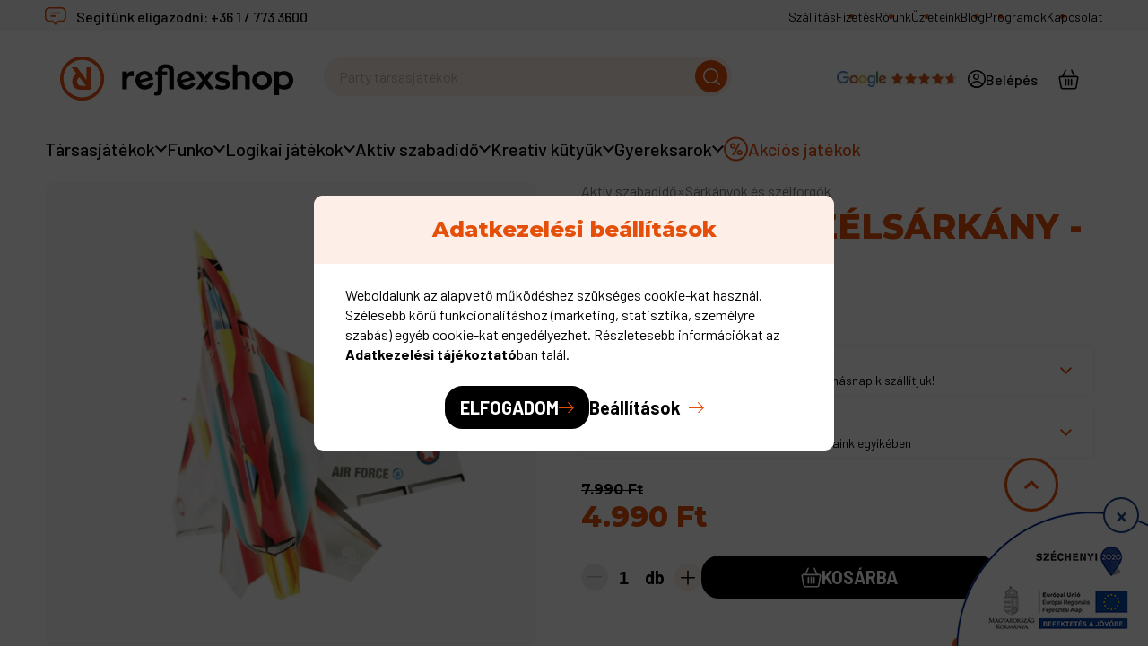

--- FILE ---
content_type: text/html; charset=UTF-8
request_url: https://reflexshop.hu/konnyen-osszeallithato-popup-szelsarkany-repulo
body_size: 30487
content:

<!DOCTYPE html>
<html lang="hu">
<head>
    <meta charset="utf-8">
<meta name="description" content="Éld át a szél erejét és szabadságát az Eolo szélsárkonyokkal!">
<meta name="robots" content="index, follow">
<meta http-equiv="X-UA-Compatible" content="IE=Edge">
<meta property="og:site_name" content="Reflexshop" />
<meta property="og:title" content="Könnyen összeállítható pop-up szélsárkány - repülő - Reflexs">
<meta property="og:description" content="Éld át a szél erejét és szabadságát az Eolo szélsárkonyokkal!">
<meta property="og:type" content="product">
<meta property="og:url" content="https://reflexshop.hu/konnyen-osszeallithato-popup-szelsarkany-repulo">
<meta property="og:image" content="https://reflexshop.hu/img/51636/EFPLANE/0x0,r,1752650652/EFPLANE.webp">
<meta name="google-site-verification" content="Y4pzeRNgvXXur2aG_hgJQ3KgVnBcU3AFAhXgIraEbuc">
<meta name="dc.title" content="Könnyen összeállítható pop-up szélsárkány - repülő - Reflexs">
<meta name="dc.description" content="Éld át a szél erejét és szabadságát az Eolo szélsárkonyokkal!">
<meta name="dc.publisher" content="Reflexshop">
<meta name="dc.language" content="hu">
<meta name="mobile-web-app-capable" content="yes">
<meta name="apple-mobile-web-app-capable" content="yes">
<meta name="MobileOptimized" content="320">
<meta name="HandheldFriendly" content="true">

<title>Könnyen összeállítható pop-up szélsárkány - repülő - Reflexs</title>


<script>
var service_type="shop";
var shop_url_main="https://reflexshop.hu";
var actual_lang="hu";
var money_len="0";
var money_thousend=".";
var money_dec=",";
var shop_id=51636;
var unas_design_url="https:"+"/"+"/"+"reflexshop.hu"+"/"+"!common_design"+"/"+"custom"+"/"+"reflexshop.unas.hu"+"/";
var unas_design_code='0';
var unas_base_design_code='2100';
var unas_design_ver=4;
var unas_design_subver=4;
var unas_shop_url='https://reflexshop.hu';
var responsive="yes";
var config_plus=new Array();
config_plus['product_tooltip']=1;
config_plus['cart_redirect']=1;
config_plus['money_type']='Ft';
config_plus['money_type_display']='Ft';
config_plus['already_registered_email']=1;
config_plus['change_address_on_order_methods']=1;
var lang_text=new Array();

var UNAS = UNAS || {};
UNAS.shop={"base_url":'https://reflexshop.hu',"domain":'reflexshop.hu',"username":'reflexshop.unas.hu',"id":51636,"lang":'hu',"currency_type":'Ft',"currency_code":'HUF',"currency_rate":'1',"currency_length":0,"base_currency_length":0,"canonical_url":'https://reflexshop.hu/konnyen-osszeallithato-popup-szelsarkany-repulo'};
UNAS.design={"code":'0',"page":'product_details'};
UNAS.api_auth="48a4fad9c61dc0308511ac7b07dc32d6";
UNAS.customer={"email":'',"id":0,"group_id":0,"without_registration":0};
UNAS.shop["category_id"]="164718";
UNAS.shop["sku"]="EFPLANE";
UNAS.shop["product_id"]="1270129204";
UNAS.shop["only_private_customer_can_purchase"] = false;
 

UNAS.text = {
    "button_overlay_close": `Bezár`,
    "popup_window": `Felugró ablak`,
    "list": `lista`,
    "updating_in_progress": `frissítés folyamatban`,
    "updated": `frissítve`,
    "is_opened": `megnyitva`,
    "is_closed": `bezárva`,
    "deleted": `törölve`,
    "consent_granted": `hozzájárulás megadva`,
    "consent_rejected": `hozzájárulás elutasítva`,
    "field_is_incorrect": `mező hibás`,
    "error_title": `Hiba!`,
    "product_variants": `termék változatok`,
    "product_added_to_cart": `A termék a kosárba került`,
    "product_added_to_cart_with_qty_problem": `A termékből csak [qty_added_to_cart] [qty_unit] került kosárba`,
    "product_removed_from_cart": `A termék törölve a kosárból`,
    "reg_title_name": `Név`,
    "reg_title_company_name": `Cégnév`,
    "number_of_items_in_cart": `Kosárban lévő tételek száma`,
    "cart_is_empty": `A kosár üres`,
    "cart_updated": `A kosár frissült`
};


UNAS.text["delete_from_compare"]= `Törlés összehasonlításból`;
UNAS.text["comparison"]= `Összehasonlítás`;

UNAS.text["delete_from_favourites"]= `Törlés a kedvencek közül`;
UNAS.text["add_to_favourites"]= `Kedvencekhez`;

UNAS.text["change_address_error_on_shipping_method"] = `Az újonnan létrehozott cím a kiválasztott szállítási módnál nem használható`;
UNAS.text["change_address_error_on_billing_method"] = `Az újonnan létrehozott cím a kiválasztott számlázási módnál nem használható`;





window.lazySizesConfig=window.lazySizesConfig || {};
window.lazySizesConfig.loadMode=1;
window.lazySizesConfig.loadHidden=false;

window.dataLayer = window.dataLayer || [];
function gtag(){dataLayer.push(arguments)};
gtag('js', new Date());
</script>

<script src="https://reflexshop.hu/!common_packages/jquery/jquery-3.2.1.js?mod_time=1690980618"></script>
<script src="https://reflexshop.hu/!common_packages/jquery/plugins/migrate/migrate.js?mod_time=1690980618"></script>
<script src="https://reflexshop.hu/!common_packages/jquery/plugins/tippy/popper-2.4.4.min.js?mod_time=1690980618"></script>
<script src="https://reflexshop.hu/!common_packages/jquery/plugins/tippy/tippy-bundle.umd.min.js?mod_time=1690980618"></script>
<script src="https://reflexshop.hu/!common_packages/jquery/plugins/tools/overlay/overlay.js?mod_time=1753784914"></script>
<script src="https://reflexshop.hu/!common_packages/jquery/plugins/tools/toolbox/toolbox.expose.js?mod_time=1724322378"></script>
<script src="https://reflexshop.hu/!common_packages/jquery/plugins/lazysizes/lazysizes.min.js?mod_time=1690980618"></script>
<script src="https://reflexshop.hu/!common_packages/jquery/plugins/lazysizes/plugins/bgset/ls.bgset.min.js?mod_time=1752825098"></script>
<script src="https://reflexshop.hu/!common_packages/jquery/own/shop_common/exploded/common.js?mod_time=1764831094"></script>
<script src="https://reflexshop.hu/!common_packages/jquery/own/shop_common/exploded/common_overlay.js?mod_time=1754986322"></script>
<script src="https://reflexshop.hu/!common_packages/jquery/own/shop_common/exploded/common_shop_popup.js?mod_time=1754991412"></script>
<script src="https://reflexshop.hu/!common_packages/jquery/own/shop_common/exploded/page_product_details.js?mod_time=1751452520"></script>
<script src="https://reflexshop.hu/!common_packages/jquery/own/shop_common/exploded/function_favourites.js?mod_time=1725525511"></script>
<script src="https://reflexshop.hu/!common_packages/jquery/own/shop_common/exploded/function_compare.js?mod_time=1751452520"></script>
<script src="https://reflexshop.hu/!common_packages/jquery/own/shop_common/exploded/function_recommend.js?mod_time=1751452520"></script>
<script src="https://reflexshop.hu/!common_packages/jquery/own/shop_common/exploded/function_product_print.js?mod_time=1725525511"></script>
<script src="https://reflexshop.hu/!common_packages/jquery/own/shop_common/exploded/function_product_subscription.js?mod_time=1751452520"></script>
<script src="https://reflexshop.hu/!common_packages/jquery/own/shop_common/exploded/function_search_smart_placeholder.js?mod_time=1751452520"></script>
<script src="https://reflexshop.hu/!common_packages/jquery/plugins/hoverintent/hoverintent.js?mod_time=1690980618"></script>
<script src="https://reflexshop.hu/!common_packages/jquery/own/shop_tooltip/shop_tooltip.js?mod_time=1753441723"></script>
<script src="https://reflexshop.hu/!common_packages/jquery/plugins/flickity/v3/flickity.pkgd.min.js?mod_time=1753784914"></script>
<script src="https://reflexshop.hu/!common_packages/jquery/plugins/toastr/toastr.min.js?mod_time=1690980618"></script>
<script src="https://reflexshop.hu/!common_design/custom/reflexshop.unas.hu/main.js?mod_time=1764064142"></script>
<script src="https://reflexshop.hu/!common_design/custom/reflexshop.unas.hu//js-plugins/masonry.js?mod_time=1764064142"></script>
<script src="https://reflexshop.hu/!common_design/custom/reflexshop.unas.hu/js/product.bundle.js?mod_time=1765786279"></script>

<link href="https://reflexshop.hu/temp/shop_51636_a5c94019c9843624105465aa1e87ef94.css?mod_time=1769346854" rel="stylesheet" type="text/css">

<link href="https://reflexshop.hu/konnyen-osszeallithato-popup-szelsarkany-repulo" rel="canonical">
<link rel='alternate' hreflang='hu' href='https://reflexshop.hu/konnyen-osszeallithato-popup-szelsarkany-repulo' />
    <link rel="alternate" type="application/rss+xml" href="https://reflexshop.hu/rss.xml">
<link href="https://reflexshop.hu/shop_ordered/51636/design_pic/favicon.ico" rel="shortcut icon">
<script>
        var google_consent=1;
    
        gtag('consent', 'default', {
           'ad_storage': 'denied',
           'ad_user_data': 'denied',
           'ad_personalization': 'denied',
           'analytics_storage': 'denied',
           'functionality_storage': 'denied',
           'personalization_storage': 'denied',
           'security_storage': 'granted'
        });

    
        gtag('consent', 'update', {
           'ad_storage': 'denied',
           'ad_user_data': 'denied',
           'ad_personalization': 'denied',
           'analytics_storage': 'denied',
           'functionality_storage': 'denied',
           'personalization_storage': 'denied',
           'security_storage': 'granted'
        });

        </script>
    <script async src="https://www.googletagmanager.com/gtag/js?id=G-LCJERF88SZ"></script>    <script>
    gtag('config', 'G-LCJERF88SZ');

        </script>
        <script>
    var google_analytics=1;

                gtag('event', 'view_item', {
              "currency": "HUF",
              "value": '4990',
              "items": [
                  {
                      "item_id": "EFPLANE",
                      "item_name": "3D pop-up szélsárkány - repülő",
                      "item_category": "Aktív szabadidő/Sárkányok és szélforgók",
                      "price": '4990'
                  }
              ],
              'non_interaction': true
            });
               </script>
           <script>
        gtag('config', 'AW-953421326',{'allow_enhanced_conversions':true});
                </script>
                <script>
                       gtag('config', 'AW-16559632931');
                </script>
            <script>
        var google_ads=1;

                gtag('event','remarketing', {
            'ecomm_pagetype': 'product',
            'ecomm_prodid': ["EFPLANE"],
            'ecomm_totalvalue': 4990        });
            </script>
    
    <script>
    var facebook_pixel=1;
    /* <![CDATA[ */
        !function(f,b,e,v,n,t,s){if(f.fbq)return;n=f.fbq=function(){n.callMethod?
            n.callMethod.apply(n,arguments):n.queue.push(arguments)};if(!f._fbq)f._fbq=n;
            n.push=n;n.loaded=!0;n.version='2.0';n.queue=[];t=b.createElement(e);t.async=!0;
            t.src=v;s=b.getElementsByTagName(e)[0];s.parentNode.insertBefore(t,s)}(window,
                document,'script','//connect.facebook.net/en_US/fbevents.js');

        fbq('init', '523215984748525');
                fbq('track', 'PageView', {}, {eventID:'PageView.aXa2oqRlbfmaSFXA_O5GTQAAB8w'});
        
        fbq('track', 'ViewContent', {
            content_name: '3D pop-up szélsárkány - repülő',
            content_category: 'Aktív szabadidő > Sárkányok és szélforgók',
            content_ids: ['EFPLANE'],
            contents: [{'id': 'EFPLANE', 'quantity': '1'}],
            content_type: 'product',
            value: 4989.99002,
            currency: 'HUF'
        }, {eventID:'ViewContent.aXa2oqRlbfmaSFXA_O5GTQAAB8w'});

        
        $(document).ready(function() {
            $(document).on("addToCart", function(event, product_array){
                facebook_event('AddToCart',{
					content_name: product_array.name,
					content_category: product_array.category,
					content_ids: [product_array.sku],
					contents: [{'id': product_array.sku, 'quantity': product_array.qty}],
					content_type: 'product',
					value: product_array.price,
					currency: 'HUF'
				}, {eventID:'AddToCart.' + product_array.event_id});
            });

            $(document).on("addToFavourites", function(event, product_array){
                facebook_event('AddToWishlist', {
                    content_ids: [product_array.sku],
                    content_type: 'product'
                }, {eventID:'AddToFavourites.' + product_array.event_id});
            });
        });

    /* ]]> */
    </script>
        <!-- Tiktok pixel -->
        <script>
            !function (w, d, t) {
                w.TiktokAnalyticsObject=t;var ttq=w[t]=w[t]||[];ttq.methods=["page","track","identify","instances","debug","on","off","once","ready","alias","group","enableCookie","disableCookie"],ttq.setAndDefer=function(t,e){t[e]=function(){t.push([e].concat(Array.prototype.slice.call(arguments,0)))}};for(var i=0;i<ttq.methods.length;i++)ttq.setAndDefer(ttq,ttq.methods[i]);ttq.instance=function(t){for(var e=ttq._i[t]||[],n=0;n<ttq.methods.length;n++)ttq.setAndDefer(e,ttq.methods[n]);return e},ttq.load=function(e,n){var i="https://analytics.tiktok.com/i18n/pixel/events.js";ttq._i=ttq._i||{},ttq._i[e]=[],ttq._i[e]._u=i,ttq._t=ttq._t||{},ttq._t[e]=+new Date,ttq._o=ttq._o||{},ttq._o[e]=n||{};var o=document.createElement("script");o.type="text/javascript",o.async=!0,o.src=i+"?sdkid="+e+"&lib="+t;var a=document.getElementsByTagName("script")[0];a.parentNode.insertBefore(o,a)};

                ttq.load('C1GQA1K8PMMOGUUN912G');
                ttq.page();
            }(window, document, 'ttq');

            
            
            
            
            
                            ttq.track('ViewContent', {
                    content_type: "product",
                    content_id: "EFPLANE",
                    content_name: "3D pop-up szélsárkány - repülő",
                    content_category: "Aktív szabadidő|Sárkányok és szélforgók",
                    price: "4990"
                })
            
            
            $(document).ready(function () {
                $(document).on('addToCart', function (event, product) {
                    ttq.track('AddToCart', {
                        content_type: 'product',
                        content_name: product.name,
                        content_id: product.sku,
                        content_category: product.category,
                        price: product.price,
                        quantity: product.qty
                    });
                });

                $(document).on('addToFavourites', function (event, product) {
                    ttq.track('AddToWishlist', {
                        content_type: 'product',
                        content_id: product.sku,
                        content_name: product.name,
                    });
                });
            });
        </script>
        <!-- Arukereso.cz PRODUCT DETAIL script -->
<script>
  (function(t, r, a, c, k, i, n, g) {t["ROIDataObject"] = k;
      t[k]=t[k]||function(){(t[k].q=t[k].q||[]).push(arguments)},t[k].c=i;n=r.createElement(a),
      g=r.getElementsByTagName(a)[0];n.async=1;n.src=c;g.parentNode.insertBefore(n,g)
      })(window, document, "script", "//www.arukereso.hu/ocm/sdk.js?source=unas&version=2&page=product_detail","arukereso", "hu");
</script>
<!-- End Arukereso.hu PRODUCT DETAIL script -->
<script>
    (function(){
        mktr_key = "QUEDFAXA";
        var mktr = document.createElement("script"); mktr.async = true; mktr.src = "https://t.themarketer.com/t/j/" + mktr_key;
        var s = document.getElementsByTagName("script")[0]; s.parentNode.insertBefore(mktr,s);})();
    window.dataLayer = window.dataLayer || [];
</script>
<!-- themarketer_com - when product page is viewed -->
<script>
    dataLayer.push({
        event: "__sm__view_product",
        "product_id": "1270129204"
    });
</script>
<!-- themarketer_com - when product is added to the cart -->
<script>
    $(document).on("addToCart", function(event, product_array){
        var act_full_variant_name="";
        if(product_array["variant_list1"]!=undefined){
            act_full_variant_name=product_array["variant_list1"];
        }
        if(product_array["variant_list2"]!=undefined){
            if(act_full_variant_name!="") act_full_variant_name+="-";
            act_full_variant_name+=product_array["variant_list2"];
        }
        if(product_array["variant_list3"]!=undefined){
            if(act_full_variant_name!="") act_full_variant_name+="-";
            act_full_variant_name+=product_array["variant_list3"];
        }
        if(act_full_variant_name==""){
            dataLayer.push({
                event: "__sm__add_to_cart",
                "product_id": product_array["master_key"],
                "quantity": product_array["qty"],
                "variation": false
            });
        } else {
            dataLayer.push({
                event: "__sm__add_to_cart",
                "product_id": product_array["master_key"],
                "quantity": product_array["qty"],
                "variation": {
                    "id": product_array["sku"],
                    "sku": product_array["sku"]
                }
            });
        }
    });
</script>
<!-- themarketer_com - when product is removed from the cart -->
<script>
  $(document).on("removeFromCart", function(event, data){
     var act_full_variant_name="";
     if (data.variant_1_value != ""){
        act_full_variant_name=data.variant_1_value;
     }
     if (data.variant_2_value != ""){
        act_full_variant_name=data.variant_2_value;
     }
     if (data.variant_3_value != ""){
        act_full_variant_name=data.variant_3_value;
     }
    if(act_full_variant_name==""){
        dataLayer.push({
            event: "__sm__remove_from_cart",
            "product_id": data.master_key,
            "quantity": data.qty,
            "variation": false
        });
    } else {
        dataLayer.push({
            event: "__sm__remove_from_cart",
            "product_id": data.master_key,
            "quantity": data.qty,
            "variation": {
                "id": data.master_key,
                "sku": data.sku
            }
        });
    }
  });
</script>
<!-- themarketer_com - when product is added to wishlist -->
<script>
    $(document).on("addToFavourites", function(event, product_array){
        var act_full_variant_name="";
        if(product_array["variant_list1"]!=undefined){
            act_full_variant_name=product_array["variant_list1"];
        }
        if(product_array["variant_list2"]!=undefined){
            if(act_full_variant_name!="") act_full_variant_name+="-";
            act_full_variant_name+=product_array["variant_list2"];
        }
        if(product_array["variant_list3"]!=undefined){
            if(act_full_variant_name!="") act_full_variant_name+="-";
            act_full_variant_name+=product_array["variant_list3"];
        }
        if(act_full_variant_name==""){
            dataLayer.push({
                event: "__sm__add_to_wishlist",
                "product_id": product_array["master_key"],
                "variation": false
            });
        } else {
            dataLayer.push({
                event: "__sm__add_to_wishlist",
                "product_id": product_array["master_key"],
                "variation": {
                    id: product_array["master_key"],
                    sku: product_array["sku"]
                }
            });
        }
    });
</script>
<!-- themarketer_com - when product is added to wishlist -->
<script>
    $(document).on("removeFromFavourites", function(event, product_array){
        var act_full_variant_name="";
        if(product_array["variant_list1"]!=undefined){
            act_full_variant_name=product_array["variant_list1"];
        }
        if(product_array["variant_list2"]!=undefined){
            if(act_full_variant_name!="") act_full_variant_name+="-";
            act_full_variant_name+=product_array["variant_list2"];
        }
        if(product_array["variant_list3"]!=undefined){
            if(act_full_variant_name!="") act_full_variant_name+="-";
            act_full_variant_name+=product_array["variant_list3"];
        }
        if(act_full_variant_name==""){
            dataLayer.push({
                event: "__sm__remove_from_wishlist",
                "product_id": product_array["master_key"],
                "variation": false
            });
        } else {
            dataLayer.push({
                event: "__sm__remove_from_wishlist",
                "product_id": product_array["master_key"],
                "variation": {
                    id: product_array["master_key"],
                    sku: product_array["sku"]
                }
            });
        }
    });
</script>
<script>
  (function(e,t,o,n,p,r,i){e.visitorGlobalObjectAlias=n;e[e.visitorGlobalObjectAlias]=e[e.visitorGlobalObjectAlias]||function(){(e[e.visitorGlobalObjectAlias].q=e[e.visitorGlobalObjectAlias].q||[]).push(arguments)};e[e.visitorGlobalObjectAlias].l=(new Date).getTime();r=t.createElement("script");r.src=o;r.async=true;i=t.getElementsByTagName("script")[0];i.parentNode.insertBefore(r,i)})(window,document,"https://diffuser-cdn.app-us1.com/diffuser/diffuser.js","vgo");
      vgo('setAccount', '223698393');
      vgo('setTrackByDefault', true);
      vgo('process');
</script>


<script src="https://onsite.optimonk.com/script.js?account=60" async></script>


<script>

;(function() {
  const script = document.createElement('script');
  script.src = 'https://widget.molin.ai/shop-ai.js?w=388b40kl';
  script.type = 'module';
  document.head.appendChild(script);
})();

</script>


<script id="cjAffPluginSettings">
var cjAffPluginSettings = {
eid: '1563313',
tid: '11918',
aid: '427736',
sd: 'collector.reflexshop.hu',
consent: {
optInRequired: true,
},
};
</script>



<script>
    (function(c,l,a,r,i,t,y){
        c[a]=c[a]||function(){(c[a].q=c[a].q||[]).push(arguments)};
        t=l.createElement(r);t.async=1;t.src="https://www.clarity.ms/tag/"+i;
        y=l.getElementsByTagName(r)[0];y.parentNode.insertBefore(t,y);
    })(window, document, "clarity", "script", "senwgmimel");
</script>



    <meta content="width=device-width, initial-scale=1.0" name="viewport" />
    <link rel="preconnect" href="https://fonts.gstatic.com">
    <link rel="preload" href="https://fonts.googleapis.com/css2?family=Barlow:ital,wght@0,100;0,200;0,300;0,400;0,500;0,600;0,700;0,800;0,900;1,100;1,200;1,300;1,400;1,500;1,600;1,700;1,800;1,900&family=Montserrat:ital,wght@0,100..900;1,100..900&display=swap" as="style" />
    <link rel="stylesheet" href="https://fonts.googleapis.com/css2?family=Barlow:ital,wght@0,100;0,200;0,300;0,400;0,500;0,600;0,700;0,800;0,900;1,100;1,200;1,300;1,400;1,500;1,600;1,700;1,800;1,900&family=Montserrat:ital,wght@0,100..900;1,100..900&display=swap" media="print" onload="this.media='all'">
    <noscript>
        <link rel="stylesheet" href="https://fonts.googleapis.com/css2?family=Barlow:ital,wght@0,100;0,200;0,300;0,400;0,500;0,600;0,700;0,800;0,900;1,100;1,200;1,300;1,400;1,500;1,600;1,700;1,800;1,900&family=Montserrat:ital,wght@0,100..900;1,100..900&display=swap">
    </noscript>

                
        
    
    
    
    
        
    
    <script>
        let pwAjaxHelperObj = null;

        if (typeof PWAjaxHelper !== 'undefined') {
            pwAjaxHelperObj = new PWAjaxHelper();
        }
    </script>

    
    

    
    
    
    
    

    

    
    
    
    
    
    
    

    
    

    
    
    

    
    
    

    
    

    
    
    
    

    
    

    
</head>

<body class='design_ver4 design_subver1 design_subver2 design_subver3 design_subver4' id="ud_shop_artdet">
    <script>
        var messengerObj = undefined;
        if (typeof MessageHandler !== 'undefined') {
            messengerObj = new MessageHandler({
                texts: {
                    "addToCart": "<strong>%NAME%</strong> kosárba helyezve!"
                }
            });
        }
    </script>
<div id="image_to_cart" style="display:none; position:absolute; z-index:100000;"></div>
<div class="overlay_common overlay_warning" id="overlay_cart_add"></div>
<script>$(document).ready(function(){ overlay_init("cart_add",{"onBeforeLoad":false}); });</script>
<div id="overlay_login_outer"></div>	
	<script>
	$(document).ready(function(){
	    var login_redir_init="";

		$("#overlay_login_outer").overlay({
			onBeforeLoad: function() {
                var login_redir_temp=login_redir_init;
                if (login_redir_act!="") {
                    login_redir_temp=login_redir_act;
                    login_redir_act="";
                }

				                    var temp_href="https://reflexshop.hu/shop_login.php";
                    if (login_redir_temp!="") temp_href=temp_href+"?login_redir="+encodeURIComponent(login_redir_temp);
					location.href=temp_href;
								},
			top: 50,
						closeOnClick: (config_plus['overlay_close_on_click_forced'] === 1),
			onClose: function(event, overlayIndex) {
				$("#login_redir").val("");
			},
			load: false
		});
		
			});
	function overlay_login() {
		$(document).ready(function(){
			$("#overlay_login_outer").overlay().load();
		});
	}
	function overlay_login_remind() {
        if (unas_design_ver >= 5) {
            $("#overlay_remind").overlay().load();
        } else {
            $(document).ready(function () {
                $("#overlay_login_outer").overlay().close();
                setTimeout('$("#overlay_remind").overlay().load();', 250);
            });
        }
	}

    var login_redir_act="";
    function overlay_login_redir(redir) {
        login_redir_act=redir;
        $("#overlay_login_outer").overlay().load();
    }
	</script>  
	<div class="overlay_common overlay_info" id="overlay_remind"></div>
<script>$(document).ready(function(){ overlay_init("remind",[]); });</script>

	<script>
    	function overlay_login_error_remind() {
		$(document).ready(function(){
			load_login=0;
			$("#overlay_error").overlay().close();
			setTimeout('$("#overlay_remind").overlay().load();', 250);	
		});
	}
	</script>  
	<div class="overlay_common overlay_info" id="overlay_newsletter"></div>
<script>$(document).ready(function(){ overlay_init("newsletter",[]); });</script>

<script>
function overlay_newsletter() {
    $(document).ready(function(){
        $("#overlay_newsletter").overlay().load();
    });
}
</script>
<div class="overlay_common overlay_info" id="overlay_product_subscription"></div>
<script>$(document).ready(function(){ overlay_init("product_subscription",[]); });</script>
<div class="overlay_common overlay_error" id="overlay_script"></div>
<script>$(document).ready(function(){ overlay_init("script",[]); });</script>
<style> .grecaptcha-badge { display: none !important; } </style>     <script>
    $(document).ready(function() {
        $.ajax({
            type: "GET",
            url: "https://reflexshop.hu/shop_ajax/ajax_stat.php",
            data: {master_shop_id:"51636",get_ajax:"1"}
        });
    });
    </script>
    
<div id="container" class=" layout--default " data-page-id="page_shop_artdet_EFPLANE">
    
                        <header class="main-header default-header">
    <div class="header-inner">
        <div class="header-top">
            <div class="content-width wide-content inner-content display-flex justify-space-between align-items-center">
                <div class="contact-info display-flex align-items-center">
                    <img class="lazyload" data-src="https://reflexshop.hu/shop_ordered/51636/pic/static-images/contact-info.svg" alt="Reflexshop">
                    <span class="text">
                        Segítünk eligazodni: <a href="tel:+3617733600">+36 1 / 773 3600</a>
                    </span>
                </div>
                <nav class="secondary-menu display-flex justify-space-between align-items-center tertiary-text">
                                                
            
                    <div class="item position-relative">
                <a href="https://reflexshop.hu/szallitasi-informaciok">
                    <span>Szállítás</span>
                </a>
            </div>
                
                    
                    <div class="item position-relative">
                <a href="https://reflexshop.hu/fizetesi-modok">
                    <span>Fizetés</span>
                </a>
            </div>
                
                    
                    <div class="item position-relative">
                <a href="https://reflexshop.hu/rolunk">
                    <span>Rólunk</span>
                </a>
            </div>
                
                    
                    <div class="item position-relative">
                <a href="https://reflexshop.hu/uzleteink">
                    <span>Üzleteink</span>
                </a>
            </div>
                
                    
                    <div class="item position-relative">
                <a href="https://reflexshop.hu/blog">
                    <span>Blog</span>
                </a>
            </div>
                
                    
                    <div class="item position-relative">
                <a href="https://reflexshop.hu/programok">
                    <span>Programok</span>
                </a>
            </div>
                
                    
                    <div class="item position-relative">
                <a href="https://reflexshop.hu/kapcsolat">
                    <span>Kapcsolat</span>
                </a>
            </div>
                
            
    
                </nav>
            </div>
        </div>
        <div class="header-middle">
            <div class="content-width wide-content display-grid inner-content">
                <div class="left-content">
                    <div class="mobile-menu-btn cursor-pointer hidden">
                        <svg class="icon mobile-menu-icon"><use xlink:href="#mobile-menu-icon" /></svg>
                    </div>
                        <div id="header_logo_img" class="js-element logo-content" data-element-name="header_logo">
        <div class="header_logo-img-container">
            <div class="header_logo-img-wrapper">
                                                            <a href="https://reflexshop.hu/">                        <picture>
                                                            <source media="(max-width: 600.98px)" srcset="https://reflexshop.hu/!common_design/custom/reflexshop.unas.hu/element/layout_hu_header_logo-260_1_small.png?time=1750685488 148w, https://reflexshop.hu/!common_design/custom/reflexshop.unas.hu/element/layout_hu_header_logo-260_1_small_retina.png?time=1750685488 295w" sizes="148px"/>
                                                                                    <img                                  src="https://reflexshop.hu/!common_design/custom/reflexshop.unas.hu/element/layout_hu_header_logo-260_1_default.png?time=1750685488"
                                 srcset="https://reflexshop.hu/!common_design/custom/reflexshop.unas.hu/element/layout_hu_header_logo-260_1_default.png?time=1750685488 1x, https://reflexshop.hu/!common_design/custom/reflexshop.unas.hu/element/layout_hu_header_logo-260_1_default_retina.png?time=1750685488 2x"
                                 alt="Reflexshop"/>
                        </picture>
                        </a>                                                </div>
        </div>
    </div>

                </div>
                <div class="mobile-logo hidden">
                        <div id="header_logo_img" class="js-element logo-content" data-element-name="header_logo">
        <div class="header_logo-img-container">
            <div class="header_logo-img-wrapper">
                                                            <a href="https://reflexshop.hu/">                        <picture>
                                                            <source media="(max-width: 600.98px)" srcset="https://reflexshop.hu/!common_design/custom/reflexshop.unas.hu/element/layout_hu_header_logo-260_1_small.png?time=1750685488 148w, https://reflexshop.hu/!common_design/custom/reflexshop.unas.hu/element/layout_hu_header_logo-260_1_small_retina.png?time=1750685488 295w" sizes="148px"/>
                                                                                    <img                                  src="https://reflexshop.hu/!common_design/custom/reflexshop.unas.hu/element/layout_hu_header_logo-260_1_default.png?time=1750685488"
                                 srcset="https://reflexshop.hu/!common_design/custom/reflexshop.unas.hu/element/layout_hu_header_logo-260_1_default.png?time=1750685488 1x, https://reflexshop.hu/!common_design/custom/reflexshop.unas.hu/element/layout_hu_header_logo-260_1_default_retina.png?time=1750685488 2x"
                                 alt="Reflexshop"/>
                        </picture>
                        </a>                                                </div>
        </div>
    </div>

                </div>
                <div class="search-content display-flex justify-flex-end">
                    <div class="search-box-outer" data-purpose="search-box-panel">
    <form name="form_include_search" id="form_include_search" action="https://reflexshop.hu/shop_search.php" method="get">
    <div class="input-outer display-flex position-relative">
        <input type="text" id="box_search_input" name="search" placeholder="Nem találod, amit keresel?" max-length="100" class="ac_input field search-field js-search-input" autocomplete="off" />
        <button type="submit" class="button icon-button search-button">
            <svg class="icon search-icon"><use xlink:href="#search-icon" /></svg>
        </button>
    </div>
    <a href="javascript:void(0)" class="close-btn hidden" data-purpose="search-control-btn" data-method="close">
        <svg class="icon close-icon"><use xlink:href="#close-icon" /></svg>
    </a>
    </form>
    <script>
        $(document).ready(function() {
            $(document).on('smartSearchCreate smartSearchOpen', function() {
                $('body').addClass('opened-smart-search');
            });

            $(document).on('smartSearchClose smartSearchInputLoseFocus'), function() {
                $('body').removeClass('opened-smart-search');
            }

            $('.js-search-input').on('blur', function() {
                if (typeof smart_search_autocomplete_blur === 'function') {
                    search_smart_autocomplete_blur($(this));
                } else {
                    $('body').removeClass('opened-smart-search');
                }
            });
        })
    </script>
</div>
                </div>
                <div class="features display-flex justify-flex-end align-items-center">
                        <div id="google_trust_logo_img" class="js-element trust-logo-content" data-element-name="google_trust_logo">
        <div class="google_trust_logo-img-container">
            <div class="google_trust_logo-img-wrapper">
                                                                                    <picture>
                                                                                    <img                                  width="134" height="18"
                                                                  src="https://reflexshop.hu/!common_design/custom/reflexshop.unas.hu/element/layout_hu_google_trust_logo-134_1_default.webp?time=1752676279"
                                 srcset="https://reflexshop.hu/!common_design/custom/reflexshop.unas.hu/element/layout_hu_google_trust_logo-134_1_default.webp?time=1752676279 1x, https://reflexshop.hu/!common_design/custom/reflexshop.unas.hu/element/layout_hu_google_trust_logo-134_1_default_retina.webp?time=1752676279 2x"
                                 alt="Reflexshop"/>
                        </picture>
                                                                        </div>
        </div>
    </div>

                    <div class="feature-item has-submenu profile-item position-relative ">
    <a href="javascript:void(0)" class="feature-link profile-link" onclick="overlay_login();">
        <span class="icon-outer display-flex justify-center align-items-center">
            <svg class="icon login-icon"><use xlink:href="#login-icon" /></svg>
        </span>
        <span class="login-text">Belépés</span>
            </a>
    </div>

                        <div class="feature-item cart-item position-relative has-submenu" id="box_cart_content">
    <a href="javascript:void(0)" class="feature-link cart-link">
        <span class="icon-outer display-flex justify-center align-items-center position-relative">
            <svg class="icon cart-icon"><use xlink:href="#cart-icon" /></svg>
                    </span>
    </a>
        <div class="submenu position-absolute empty-cart-submenu">
        <div class="submenu-inner">
            <div class="title text-align-center">
                Nincs termék a kosárban
            </div>
            <div class="icon-outer display-flex justify-content-center">
                <svg class="icon empty-cart-icon">
                    <use xlink:href="#empty-cart-icon" />
                </svg>
            </div>
            <a href="https://reflexshop.hu" class="button button-with-arrow">
                <span>Kattints a vásárláshoz</span>
                <svg class="icon button-arrow">
                    <use xlink:href="#button-arrow" />
                </svg>
            </a>
        </div>
    </div>
            </div>

                </div>
            </div>
        </div>
        <div class="header-bottom">
            <div class="content-width wide-content inner-content display-flex">
                <nav class="category-menu">
                    <ul class="category-menu-list display-flex align-items-center">
                            <li class="category-item has-submenu">
        <a href="https://reflexshop.hu/Tarsasjatekok" class="main-category-link display-flex align-items-center position-relative level-0-link category-link-605713" data-level="0" data-id="605713">
            <span class="text">Társasjátékok</span>
                            <span class="icon-outer">
                    <svg class="icon arrow-down">
                        <use xlink:href="#arrow-down" />
                    </svg>
                </span>
                    </a>
                    <div class="submenu category-submenu">
                
<div class="cat-menu-list cat-menu-list-1">
    <div class="submenu-categories display-flex">
        <div class="categories-and-parameters-group display-flex">
            <div class="categories-group">
                <div class="categories-group-title">Kategória szerint</div>
                <div class="category-box group-box">
                                            <a href="https://reflexshop.hu/Tarsasjatekok/Reflexshop-tarsasjatekok" class="category-title position-relative" data-id="887767" data-level="1">
                            Reflexshop társasjátékok
                                                        <span class="mini-r-icon-outer position-absolute">
                                <svg class="icon mini-r-icon">
                                    <use xlink:href="#mini-r-icon" />
                                </svg>
                            </span>
                                                    </a>
                                            <a href="https://reflexshop.hu/Tarsasjatekok/Csaladi-tarsasjatekok" class="category-title position-relative" data-id="618756" data-level="1">
                            Családi társasjátékok
                                                    </a>
                                            <a href="https://reflexshop.hu/Tarsasjatekok/Gyerek-tarsasjatekok" class="category-title position-relative" data-id="713967" data-level="1">
                            Gyerek társasjátékok
                                                    </a>
                                            <a href="https://reflexshop.hu/Tarsasjatekok/Party-tarsasjatekok" class="category-title position-relative" data-id="864126" data-level="1">
                            Party társasjátékok
                                                    </a>
                                            <a href="https://reflexshop.hu/Tarsasjatekok/Halado-tarsasjatekok" class="category-title position-relative" data-id="631351" data-level="1">
                            Haladó társasjátékok
                                                    </a>
                                            <a href="https://reflexshop.hu/Tarsasjatekok/Gemer-tarsasjatekok" class="category-title position-relative" data-id="488173" data-level="1">
                            Gémer társasjátékok
                                                    </a>
                                            <a href="https://reflexshop.hu/Tarsasjatekok/Gyujtoi-kartyak" class="category-title position-relative" data-id="194780" data-level="1">
                            Gyűjtői kártyák,TCG
                                                    </a>
                                            <a href="https://reflexshop.hu/Tarsasjatekok/Kartyajatekok" class="category-title position-relative" data-id="685804" data-level="1">
                            Kártyajátékok
                                                    </a>
                                            <a href="https://reflexshop.hu/Tarsasjatekok/Tarsasjatek-kellekek" class="category-title position-relative" data-id="489315" data-level="1">
                            Társasjáték kellékek
                                                    </a>
                                    </div>
            </div>

            
                                                                                                <div class="parameters-group">
                                                        <div class="parameters-group-title">Játékidő szerint</div>
                            <div class="parameter-box group-box">
                                                                                                        <a href="https://reflexshop.hu/Tarsasjatekok?filter=6978354:5-15%20perc" class="">5-15 perc</a>
                                                                                                        <a href="https://reflexshop.hu/Tarsasjatekok?filter=6978354:15-30%20perc" class="">15-30 perc</a>
                                                                                                        <a href="https://reflexshop.hu/Tarsasjatekok?filter=6978354:30-90%20perc" class="">30-90 perc</a>
                                                                                                        <a href="https://reflexshop.hu/Tarsasjatekok?filter=6978354:90%2B%20perc" class="">90+ perc</a>
                                                                                            </div>
                        </div>
                                                                                                        <div class="parameters-group">
                                                        <div class="parameters-group-title">Játékosok száma szerint</div>
                            <div class="parameter-box group-box">
                                                                                                        <a href="https://reflexshop.hu/Tarsasjatekok?filter=6978349:Egyszem%C3%A9lyes" class="">1 fő</a>
                                                                                                        <a href="https://reflexshop.hu/Tarsasjatekok?filter=6978349:Sz%C5%B1k%20k%C3%B6rben%20(2-5%20f%C5%91%20k%C3%B6z%C3%B6tt)" class="">2-5 fő</a>
                                                                                                        <a href="https://reflexshop.hu/Tarsasjatekok?filter=6978349:Nagy%20t%C3%A1rsas%C3%A1gban%20(3-99%20f%C5%91%20k%C3%B6z%C3%B6tt)" class="">3-99 fő</a>
                                                                                            </div>
                        </div>
                                                                                                        <div class="parameters-group">
                                                        <div class="parameters-group-title">Életkor szerint</div>
                            <div class="parameter-box group-box">
                                                                                                        <a href="https://reflexshop.hu/Tarsasjatekok?filter=7156883:2%7C3" class="">1-3 év</a>
                                                                                                        <a href="https://reflexshop.hu/Tarsasjatekok?filter=7156883:3%7C4%7C5%7C6" class="">3-6 év</a>
                                                                                                        <a href="https://reflexshop.hu/Tarsasjatekok?filter=7156883:10%7C6%7C7%7C8%7C9" class="">6-9 év</a>
                                                                                                        <a href="https://reflexshop.hu/Tarsasjatekok?filter=7156883:10%7C11%7C12%7C9" class="">9-12 év</a>
                                                                                                        <a href="https://reflexshop.hu/Tarsasjatekok?filter=7156883:12%7C13%7C14%7C15" class="">12-15 év</a>
                                                                                                        <a href="https://reflexshop.hu/Tarsasjatekok?filter=7156883:15%7C16%7C17" class="">15-18 év</a>
                                                                                                        <a href="https://reflexshop.hu/Tarsasjatekok?filter=7156883:18%7C21" class="">18 év fölött</a>
                                                                                            </div>
                        </div>
                                                                                                                                        </div>

        
            </div>

        <div class="special-category-list">
                                    <a href="https://reflexshop.hu/Tarsasjatekok/Bestsellerek" class=" button bordered-button">
                    Bestsellerek
                </a>
                                                <a href="https://reflexshop.hu/Tarsasjatekok?filter=product_status:new&source_cat=628142" class=" button bordered-button">
                    Újdonságok
                </a>
                                                <a href="https://reflexshop.hu/Tarsasjatekok/Hamarosan-erkezo" class=" button bordered-button">
                    Hamarosan érkező
                </a>
                                                <a href="https://reflexshop.hu/Tarsasjatekok?filter=product_status:sale&source_cat=669830" class="button small rounded-orange-button">
                    Akciós
                </a>
                        </div>

            </div>
        
        
            </li>
    <li class="category-item has-submenu">
        <a href="https://reflexshop.hu/Funko" class="main-category-link display-flex align-items-center position-relative level-0-link category-link-352096" data-level="0" data-id="352096">
            <span class="text">Funko</span>
                            <span class="icon-outer">
                    <svg class="icon arrow-down">
                        <use xlink:href="#arrow-down" />
                    </svg>
                </span>
                    </a>
                    <div class="submenu category-submenu">
                
<div class="cat-menu-list cat-menu-list-1">
    <div class="submenu-categories display-flex">
        <div class="categories-and-parameters-group display-flex">
            <div class="categories-group">
                <div class="categories-group-title">Kategória szerint</div>
                <div class="category-box group-box">
                                            <a href="https://reflexshop.hu/Funko/Funko-POP-figurak" class="category-title position-relative" data-id="509620" data-level="1">
                            FUNKO POP! figurák
                                                    </a>
                                            <a href="https://reflexshop.hu/Funko/Loungefly-premium-taskak-es-penztarcak" class="category-title position-relative" data-id="130187" data-level="1">
                            Loungefly prémium táskák és pénztrácák
                                                    </a>
                                    </div>
            </div>

            
                                                                                                <div class="parameters-group">
                                                        <div class="parameters-group-title">Funko kategóriák</div>
                            <div class="parameter-box group-box">
                                                                                                        <a href="https://reflexshop.hu/Funko/Funko-POP-figurak" class="">POP! figurák</a>
                                                                                                        <a href="https://reflexshop.hu/Funko/Funko-POP-figurak?filter=6978569:POP!%20deluxe" class="">POP! deluxe</a>
                                                                                                        <a href="https://reflexshop.hu/Funko/Funko-POP-figurak?filter=6978569:Vinyl%20Soda" class="">Vinyl soda</a>
                                                                                                        <a href="https://reflexshop.hu/Funko/Funko-POP-figurak?filter=6978569:POP!%20moment" class="">POP! moment</a>
                                                                                                        <a href="https://reflexshop.hu/Funko/Funko-POP-figurak?filter=6978569:Bitty%20POP!" class="">Bitty POP!</a>
                                                                                                        <a href="https://reflexshop.hu/Funko/Funko-POP-figurak?filter=6978569:Funko%20gold" class="">Funko gold</a>
                                                                                                        <a href="https://reflexshop.hu/Funko/Funko-POP-figurak?filter=6978569:POP!%20super%20deluxe" class="">POP! super deluxe</a>
                                                                                                        <a href="https://reflexshop.hu/Funko/Funko-POP-figurak?filter=6978569:POP!%20jumbo" class="hidden-parameter">POP! jumbo</a>
                                                                                                        <a href="https://reflexshop.hu/Funko/Funko-POP-figurak?filter=6978569:POP!%20rides" class="hidden-parameter">POP! rides</a>
                                                                                                        <a href="javascript:void(0)" class="hidden-parameter">LOUNGELFY kiegészítők</a>
                                                                                                        <a href="https://reflexshop.hu/Funko/Funko-POP-figurak?filter=6978569:POP!%20mega%20(46%20cm)" class="hidden-parameter">POP! mega(46 cm)</a>
                                                                                                        <a href="https://reflexshop.hu/Funko/Funko-POP-figurak?filter=6978569:Kit%C5%B1z%C5%91" class="hidden-parameter">Kitűző</a>
                                                                                                        <a href="https://reflexshop.hu/Funko/Funko-POP-figurak?filter=6978569:Mini%20figura" class="hidden-parameter">Mini figura</a>
                                                                                                    <a href="https://reflexshop.hu/Funko" class="more-link">Továbbiak</a>
                                                            </div>
                        </div>
                                                                                                        <div class="parameters-group">
                                                        <div class="parameters-group-title">Funko téma</div>
                            <div class="parameter-box group-box">
                                                                                                        <a href="https://reflexshop.hu/Funko/Funko-POP-figurak?filter=6978574:Film%20%C3%A9s%20sorozatok" class="">Film és sorozatok</a>
                                                                                                        <a href="https://reflexshop.hu/Funko/Funko-POP-figurak?filter=6978579:Anime" class="">Anime</a>
                                                                                                        <a href="https://reflexshop.hu/Funko/Funko-POP-figurak?filter=6978574:Mese" class="">Mese</a>
                                                                                                        <a href="https://reflexshop.hu/Funko/Funko-POP-figurak?filter=6978574:Marvel%20Comics" class="">Marvel Comics</a>
                                                                                                        <a href="https://reflexshop.hu/Funko/Funko-POP-figurak?filter=6978579:H%C3%ADress%C3%A9g" class="">Híresség</a>
                                                                                                        <a href="https://reflexshop.hu/Funko/Funko-POP-figurak?filter=6978579:Star%20Wars" class="">Star Wars</a>
                                                                                                        <a href="https://reflexshop.hu/Funko/Funko-POP-figurak?filter=6978579:Vide%C3%B3j%C3%A1t%C3%A9k" class="">Videójáték</a>
                                                                                                        <a href="https://reflexshop.hu/Funko/Funko-POP-figurak?filter=6978579:DC%20Comics" class="hidden-parameter">DC Comics</a>
                                                                                                        <a href="https://reflexshop.hu/Funko/Funko-POP-figurak?filter=6978579:Harry%20Potter" class="hidden-parameter">Harry Potter</a>
                                                                                                        <a href="https://reflexshop.hu/Funko/Funko-POP-figurak?filter=6978579:%C3%9Cnnepek" class="hidden-parameter">Ünnepek</a>
                                                                                                    <a href="https://reflexshop.hu/Funko" class="more-link">Továbbiak</a>
                                                            </div>
                        </div>
                                                                                                        <div class="parameters-group">
                                                        <div class="parameters-group-title">Funko típusok</div>
                            <div class="parameter-box group-box">
                                                                                                        <a href="https://reflexshop.hu/Funko/Funko-POP-figurak?filter=6978574:Figura" class="">Figura</a>
                                                                                                        <a href="https://reflexshop.hu/Funko/Funko-POP-figurak?filter=6978574:Kulcstart%C3%B3" class="">Kulcstartó</a>
                                                                                                        <a href="https://reflexshop.hu/Funko/Funko-POP-figurak?filter=6978574:P%C3%B3l%C3%B3" class="">Póló</a>
                                                                                                        <a href="https://reflexshop.hu/Funko/Funko-POP-figurak?filter=6978574:Pl%C3%BCss" class="">Plüss</a>
                                                                                                        <a href="https://reflexshop.hu/Funko/Funko-POP-figurak?filter=6978574:T%C3%A1ska" class="">Táska</a>
                                                                                                        <a href="https://reflexshop.hu/Funko/Funko-POP-figurak?filter=6978574:Kit%C5%B1z%C5%91" class="">Kitűző</a>
                                                                                                        <a href="https://reflexshop.hu/Funko/Funko-POP-figurak?filter=6978574:J%C3%A1t%C3%A9k" class="">Játék</a>
                                                                                                        <a href="javascript:void(0)" class="hidden-parameter">Pénztárca</a>
                                                                                                        <a href="javascript:void(0)" class="hidden-parameter">Hátizsák</a>
                                                                                                        <a href="javascript:void(0)" class="hidden-parameter">Válltáska</a>
                                                                                                        <a href="https://reflexshop.hu/Funko/Funko-POP-figurak?filter=6978574:T%C3%A1rol%C3%B3%20doboz" class="hidden-parameter">Tároló doboz</a>
                                                                                                        <a href="javascript:void(0)" class="hidden-parameter">Övtáska</a>
                                                                                                    <a href="https://reflexshop.hu/Funko" class="more-link">Továbbiak</a>
                                                            </div>
                        </div>
                                                                                                                                        </div>

        
            </div>

        <div class="special-category-list">
                                    <a href="https://reflexshop.hu/Funko?filter=product_status:new&source_cat=980987" class=" button bordered-button">
                    Újdonságok
                </a>
                                                <a href="https://reflexshop.hu/Funko/Hamarosan-erkezo" class=" button bordered-button">
                    Hamarosan érkező
                </a>
                                                <a href="https://reflexshop.hu/Funko?filter=product_status:sale&source_cat=166257" class="button small rounded-orange-button">
                    Akciós
                </a>
                        </div>

            </div>
        
        
            </li>
    <li class="category-item has-submenu">
        <a href="https://reflexshop.hu/Logikai-jatekok" class="main-category-link display-flex align-items-center position-relative level-0-link category-link-595600" data-level="0" data-id="595600">
            <span class="text">Logikai játékok</span>
                            <span class="icon-outer">
                    <svg class="icon arrow-down">
                        <use xlink:href="#arrow-down" />
                    </svg>
                </span>
                    </a>
                    <div class="submenu category-submenu">
                
<div class="cat-menu-list cat-menu-list-1">
    <div class="submenu-categories display-flex">
        <div class="categories-and-parameters-group display-flex">
            <div class="categories-group">
                <div class="categories-group-title">Kategória szerint</div>
                <div class="category-box group-box">
                                            <a href="https://reflexshop.hu/Logikai-jatekok/Gondolkodtato-es-ugyessegi-jatekok" class="category-title position-relative" data-id="567056" data-level="1">
                            Gondolkodtató és ügyességi játékok
                                                    </a>
                                            <a href="https://reflexshop.hu/Logikai-jatekok/Logikai-kockak" class="category-title position-relative" data-id="719647" data-level="1">
                            Logikai kockák
                                                    </a>
                                            <a href="https://reflexshop.hu/Logikai-jatekok/Logisztori-rejtvenyek" class="category-title position-relative" data-id="739124" data-level="1">
                            Logisztori rejtvények
                                                    </a>
                                            <a href="https://reflexshop.hu/Logikai-jatekok/Ordoglakatok" class="category-title position-relative" data-id="616187" data-level="1">
                            Ördöglakatok
                                                    </a>
                                            <a href="https://reflexshop.hu/Logikai-jatekok/Puzzle-kirako" class="category-title position-relative" data-id="484565" data-level="1">
                            Puzzle, kirakó
                                                    </a>
                                    </div>
            </div>

            
                                                                                                                                </div>

        
            </div>

        <div class="special-category-list">
                                    <a href="https://reflexshop.hu/Logikai-jatekok?filter=product_status:new&source_cat=997349" class=" button bordered-button">
                    Újdonságok
                </a>
                                                <a href="https://reflexshop.hu/Logikai-jatekok?filter=product_status:sale&source_cat=149938" class="button small rounded-orange-button">
                    Akciós
                </a>
                        </div>

            </div>
        
        
            </li>
    <li class="category-item has-submenu">
        <a href="https://reflexshop.hu/Aktiv-szabadido" class="main-category-link display-flex align-items-center position-relative level-0-link category-link-231617" data-level="0" data-id="231617">
            <span class="text">Aktív szabadidő</span>
                            <span class="icon-outer">
                    <svg class="icon arrow-down">
                        <use xlink:href="#arrow-down" />
                    </svg>
                </span>
                    </a>
                    <div class="submenu category-submenu">
                
<div class="cat-menu-list cat-menu-list-1">
    <div class="submenu-categories display-flex">
        <div class="categories-and-parameters-group display-flex">
            <div class="categories-group">
                <div class="categories-group-title">Kategória szerint</div>
                <div class="category-box group-box">
                                            <a href="https://reflexshop.hu/Aktiv-szabadido/Egyeb-szabadidos-jatekok" class="category-title position-relative" data-id="331554" data-level="1">
                            Egyéb szabadidős játékok
                                                    </a>
                                            <a href="https://reflexshop.hu/Aktiv-szabadido/Frizbik-es-bumerangok" class="category-title position-relative" data-id="890134" data-level="1">
                            Frizbik és bumerángok
                                                    </a>
                                            <a href="https://reflexshop.hu/Aktiv-szabadido/Kendama" class="category-title position-relative" data-id="663571" data-level="1">
                            Kendama
                                                    </a>
                                            <a href="https://reflexshop.hu/Aktiv-szabadido/Powerball-karerositok" class="category-title position-relative" data-id="353338" data-level="1">
                            Powerball karerősítők
                                                    </a>
                                            <a href="https://reflexshop.hu/Aktiv-szabadido/Sarkanyok-es-szelforgok" class="category-title position-relative" data-id="164718" data-level="1">
                            Sárkányok és szélforgók
                                                    </a>
                                            <a href="https://reflexshop.hu/Aktiv-szabadido/Speedminton-gyorstollas" class="category-title position-relative" data-id="470661" data-level="1">
                            Speedminton gyorstollas
                                                    </a>
                                            <a href="https://reflexshop.hu/Aktiv-szabadido/Yo-yo" class="category-title position-relative" data-id="585544" data-level="1">
                            Yo-Yo
                                                    </a>
                                            <a href="https://reflexshop.hu/Aktiv-szabadido/Zsonglor-kellekek" class="category-title position-relative" data-id="244595" data-level="1">
                            Zsonglőr kellékek
                                                    </a>
                                    </div>
            </div>

            
                                                                                                <div class="parameters-group">
                                                        <div class="parameters-group-title">Hol játszanál</div>
                            <div class="parameter-box group-box">
                                                                                                        <a href="https://reflexshop.hu/Aktiv-szabadido?filter=6978544:K%C3%BClt%C3%A9ren" class="">Kültéren</a>
                                                                                                        <a href="https://reflexshop.hu/Aktiv-szabadido?filter=6978544:Bel-%20%C3%A9s%20k%C3%BClt%C3%A9ren" class="">Bel és Kültéren</a>
                                                                                                        <a href="https://reflexshop.hu/Aktiv-szabadido?filter=6978544:Belt%C3%A9ren" class="">Beltéren</a>
                                                                                                        <a href="https://reflexshop.hu/Aktiv-szabadido?filter=6978544:V%C3%ADzen" class="">Vizen</a>
                                                                                                        <a href="https://reflexshop.hu/Aktiv-szabadido?filter=6978544:Sz%C3%A1razf%C3%B6ld%C3%B6n" class="">Szárazföldön</a>
                                                                                            </div>
                        </div>
                                                                                                                                        </div>

        
            </div>

        <div class="special-category-list">
                                    <a href="https://reflexshop.hu/Aktiv-szabadido?filter=product_status:new&source_cat=193174" class=" button bordered-button">
                    Újdonságok
                </a>
                                                <a href="https://reflexshop.hu/Aktiv-szabadido?filter=product_status:sale&source_cat=886786" class="button small rounded-orange-button">
                    Akciós
                </a>
                        </div>

            </div>
        
        
            </li>
    <li class="category-item has-submenu">
        <a href="https://reflexshop.hu/Kreativ-kutyuk" class="main-category-link display-flex align-items-center position-relative level-0-link category-link-879859" data-level="0" data-id="879859">
            <span class="text">Kreatív kütyük</span>
                            <span class="icon-outer">
                    <svg class="icon arrow-down">
                        <use xlink:href="#arrow-down" />
                    </svg>
                </span>
                    </a>
                    <div class="submenu category-submenu">
                
<div class="cat-menu-list cat-menu-list-1">
    <div class="submenu-categories display-flex">
        <div class="categories-and-parameters-group display-flex">
            <div class="categories-group">
                <div class="categories-group-title">Kategória szerint</div>
                <div class="category-box group-box">
                                            <a href="https://reflexshop.hu/Kreativ-kutyuk/ajandekotletek" class="category-title position-relative" data-id="638949" data-level="1">
                            Ajándékötletek
                                                    </a>
                                            <a href="https://reflexshop.hu/Kreativ-kutyuk/Creagami-origami-keszletek" class="category-title position-relative" data-id="582415" data-level="1">
                            Creagami origami készletek
                                                    </a>
                                            <a href="https://reflexshop.hu/Kreativ-kutyuk/Eugy-3D-kirakok" class="category-title position-relative" data-id="745584" data-level="1">
                            Eugy 3D kirakók
                                                    </a>
                                            <a href="https://reflexshop.hu/Kreativ-kutyuk/Metal-earth-acelmakettek" class="category-title position-relative" data-id="365314" data-level="1">
                            Metal Earth acélmakettek
                                                    </a>
                                            <a href="https://reflexshop.hu/Kreativ-kutyuk/Ugears-machanikus-famodellek" class="category-title position-relative" data-id="717541" data-level="1">
                            Ugears mechanikus famodellek
                                                    </a>
                                            <a href="https://reflexshop.hu/Mighty-Jaxx-figurak" class="category-title position-relative" data-id="279171" data-level="1">
                            Mighty Jaxx figurák
                                                    </a>
                                    </div>
            </div>

            
                                                                                                <div class="parameters-group">
                                                        <div class="parameters-group-title">Ajándékötletek</div>
                            <div class="parameter-box group-box">
                                                                                                        <a href="https://reflexshop.hu/Kreativ-kutyuk/ajandekotletek/Pohar-bogre" class="">Pohár, bögre</a>
                                                                                                        <a href="https://reflexshop.hu/Kreativ-kutyuk/ajandekotletek/Poszter" class="">Poszter</a>
                                                                                                        <a href="https://reflexshop.hu/Kreativ-kutyuk/ajandekotletek/Kulcstarto" class="">Kulcstartó</a>
                                                                                                        <a href="https://reflexshop.hu/Kreativ-kutyuk/ajandekotletek/Kituzo" class="">Kitűző</a>
                                                                                                        <a href="https://reflexshop.hu/Kreativ-kutyuk/ajandekotletek/Irodai-otthoni-kiegeszito" class="">Irodai, otthoni kiegészítő</a>
                                                                                            </div>
                        </div>
                                                                                                                                        </div>

        
            </div>

        <div class="special-category-list">
                                    <a href="https://reflexshop.hu/Kreativ-kutyuk?filter=product_status:new&source_cat=976240" class=" button bordered-button">
                    Újdonságok
                </a>
                                                <a href="https://reflexshop.hu/Kreativ-kutyuk?filter=product_status:sale&source_cat=587569" class="button small rounded-orange-button">
                    Akciós
                </a>
                        </div>

            </div>
        
        
            </li>
    <li class="category-item has-submenu">
        <a href="https://reflexshop.hu/Gyereksarok" class="main-category-link display-flex align-items-center position-relative level-0-link category-link-545497" data-level="0" data-id="545497">
            <span class="text">Gyereksarok</span>
                            <span class="icon-outer">
                    <svg class="icon arrow-down">
                        <use xlink:href="#arrow-down" />
                    </svg>
                </span>
                    </a>
                    <div class="submenu category-submenu">
                
<div class="cat-menu-list cat-menu-list-1">
    <div class="submenu-categories display-flex">
        <div class="categories-and-parameters-group display-flex">
            <div class="categories-group">
                <div class="categories-group-title">Kategória szerint</div>
                <div class="category-box group-box">
                                            <a href="https://reflexshop.hu/Gyereksarok/Fejleszto-es-ismeretterjeszto-jatekok" class="category-title position-relative" data-id="754358" data-level="1">
                            Fejlesztő és ismeretterjesztő játékok
                                                    </a>
                                            <a href="https://reflexshop.hu/Gyereksarok/Aqua-dragons-vizi-sarkanyok" class="category-title position-relative" data-id="957251" data-level="1">
                            Aqua Dragons vízi sárkányok
                                                    </a>
                                            <a href="https://reflexshop.hu/Gyereksarok/Buveszkellekek" class="category-title position-relative" data-id="477726" data-level="1">
                            Bűvészkellékek
                                                    </a>
                                            <a href="https://reflexshop.hu/Gyereksarok/Kreativ-jatekok" class="category-title position-relative" data-id="844704" data-level="1">
                            Kreatív játékok
                                                    </a>
                                            <a href="https://reflexshop.hu/Gyereksarok/Intelligens-gyurma" class="category-title position-relative" data-id="655598" data-level="1">
                            Intelligens Gyurma
                                                    </a>
                                    </div>
            </div>

            
                                                                                                                                </div>

        
            </div>

        <div class="special-category-list">
                                    <a href="https://reflexshop.hu/Gyereksarok?filter=product_status:new&source_cat=727352" class=" button bordered-button">
                    Újdonságok
                </a>
                                                <a href="https://reflexshop.hu/Gyereksarok?filter=product_status:sale&source_cat=438403" class="button small rounded-orange-button">
                    Akciós
                </a>
                        </div>

            </div>
        
        
            </li>

                    </ul>
                </nav>
                        <nav class="main-menu display-flex align-items-center">
                                                                                                
                                                                            <a href="https://reflexshop.hu/akcios-termekek" class="main-menu-item display-inline-flex align-items-center highlighted">
                                                        <img data-src="https://reflexshop.hu/shop_ordered/51636/pic/static-images/category-action.svg" class="lazyload" />
                                <span class="text">Akciós játékok</span>
            </a>
            </nav>
    
            </div>
        </div>
    </div>
</header>

            
    

                                                                                






<main class="content container">
    <script>
<!--
var lang_text_warning=`Figyelem!`
var lang_text_required_fields_missing=`Kérjük töltse ki a kötelező mezők mindegyikét!`
function formsubmit_artdet() {
   cart_add("EFPLANE","",null,1)
}
$(document).ready(function(){
	select_base_price("EFPLANE",1);
	
	
});
// -->
</script>


    <div class="product-page-content js-product" id="page_artdet_content">
        <div class="content-width wide-content display-grid product-page-inner">
            <div class="product-gallery ">
                <div class="breadcrumb-container content-width wide-content">
    <ul class="breadcrumb-inner display-flex align-items-center flex-wrap">
                                
                                        
                    <li class="breadcrumb-item display-flex align-items-center  penultimate-item">
                        <a href="https://reflexshop.hu/Aktiv-szabadido" class="breadcrumb-link without-underline" aria-label="Aktív szabadidő" title="Aktív szabadidő">
                <span class="arrow">«</span>
                <span class="text">Aktív szabadidő</span>
            </a>
            
                        <span class="separator">»</span>
                    </li>
                                
            
                                                <li class="breadcrumb-item display-flex align-items-center  last-breadcrumb-item">
                        <a href="https://reflexshop.hu/Aktiv-szabadido/Sarkanyok-es-szelforgok" class="breadcrumb-link without-underline" aria-label="Sárkányok és szélforgók" title="Sárkányok és szélforgók">
                <span class="arrow">«</span>
                <span class="text">Sárkányok és szélforgók</span>
            </a>
            
                    </li>
            </ul>
</div>

                <div class="product-gallery-content gallery-content" data-purpose="gallery-container">
                                        <div class="preview-container position-relative">
                                    <div class="badges">
                                        <div class="badge-action without-action"><div class="text">-37%</div></div>
                    </div>
                
                        <div class="preview-content cursor-pointer display-flex align-items-center justify-center" data-purpose="preview-container">
                            <img class="lazyload" data-purpose="preview-image" data-src="https://reflexshop.hu/img/51636/EFPLANE/1000x1000,r,1752650652/EFPLANE.webp"  />
                                                    </div>
                    </div>
                                        <div class="thumbnail-container">
                                    <div class="badges">
                                        <div class="badge-action without-action"><div class="text">-37%</div></div>
                    </div>
                
                        <div class="thumbnail-outer mobile-thumbnail-slider swiper-container" data-purpose="thumbnail-container">
                            <ul class="thumbnail-list display-flex flex-wrap" data-purpose="thumbnail-list">
                                                                                                                                                                                                                                                                                        </ul>
                            <div class="swiper-pagination"></div>
                        </div>
                    </div>
                </div>
                <script>
                    var productGalleryImages = [{"name":"3D pop-up sz\u00e9ls\u00e1rk\u00e1ny - rep\u00fcl\u0151\r\n","urls":{"big":"https:\/\/reflexshop.hu\/img\/51636\/EFPLANE\/1000x1000,r,1752650652\/EFPLANE.webp","small":"https:\/\/reflexshop.hu\/img\/51636\/EFPLANE\/140x140,r,1752650652\/EFPLANE.webp"},"retina_urls":{"big":null,"small":"https:\/\/reflexshop.hu\/img\/51636\/EFPLANE\/280x280,r,1752650652\/EFPLANE.webp"}},{"name":"3D pop-up sz\u00e9ls\u00e1rk\u00e1ny - rep\u00fcl\u0151\r\n","urls":{"big":"https:\/\/reflexshop.hu\/img\/51636\/EFPLANE_altpic_1\/1000x1000,r,1752650652\/EFPLANE.webp","small":"https:\/\/reflexshop.hu\/img\/51636\/EFPLANE_altpic_1\/140x140,r,1752650652\/EFPLANE.webp"},"retina_urls":{"big":null,"small":"https:\/\/reflexshop.hu\/img\/51636\/EFPLANE_altpic_1\/280x280,r,1752650652\/EFPLANE.webp"}},{"name":"3D pop-up sz\u00e9ls\u00e1rk\u00e1ny - rep\u00fcl\u0151\r\n","urls":{"big":"https:\/\/reflexshop.hu\/img\/51636\/EFPLANE_altpic_2\/1000x1000,r,1752650652\/EFPLANE.webp","small":"https:\/\/reflexshop.hu\/img\/51636\/EFPLANE_altpic_2\/140x140,r,1752650652\/EFPLANE.webp"},"retina_urls":{"big":null,"small":"https:\/\/reflexshop.hu\/img\/51636\/EFPLANE_altpic_2\/280x280,r,1752650652\/EFPLANE.webp"}}];
                    if (typeof PWGallery !== 'undefined' && Array.isArray(productGalleryImages) && productGalleryImages.length > 0) {
                        var productGalleryObj = new PWGallery($('[data-purpose="gallery-container"]'), {
                            images: productGalleryImages,
                            options: {
                                tagsClickable: true,
                                thumbnailDesktopLimit: 3,
                            },
                            texts: {
                                photo: 'kép',
                            },
                        });
                    }
                </script>
            </div>
            
            <div class="form-container" data-purpose="product-form-container">
                <form name="form_temp_artdet">

                <div class="product-form-inner">
                    <div class="breadcrumb-container content-width wide-content">
    <ul class="breadcrumb-inner display-flex align-items-center flex-wrap">
                                
                                        
                    <li class="breadcrumb-item display-flex align-items-center  penultimate-item">
                        <a href="https://reflexshop.hu/Aktiv-szabadido" class="breadcrumb-link without-underline" aria-label="Aktív szabadidő" title="Aktív szabadidő">
                <span class="arrow">«</span>
                <span class="text">Aktív szabadidő</span>
            </a>
            
                        <span class="separator">»</span>
                    </li>
                                
            
                                                <li class="breadcrumb-item display-flex align-items-center  last-breadcrumb-item">
                        <a href="https://reflexshop.hu/Aktiv-szabadido/Sarkanyok-es-szelforgok" class="breadcrumb-link without-underline" aria-label="Sárkányok és szélforgók" title="Sárkányok és szélforgók">
                <span class="arrow">«</span>
                <span class="text">Sárkányok és szélforgók</span>
            </a>
            
                    </li>
            </ul>
</div>

                    <h1>3D pop-up szélsárkány - repülő
</h1>
                            <div class="info-row display-flex align-items-center">
                                
                                                            
            <div class="stock-item zero-zext info-item on-stock display-flex align-items-center">
                <svg class="icon on-stock-icon ">
        <use xlink:href="#on-stock-icon" />
    </svg>

            <span class="text bold-fweight">Raktáron</span>
        </div>
    
        
            </div>
    

                                                                    <div class="price-container display-flex align-items-center">
            <div class="price-content">
                                <div class="original-price secondary-text  text-line-through">7.990 Ft</div>
                                <div class="actual-price action-price">
                    4.990 Ft                </div>
                            </div>
                                                                                </div>
                    
                        <input type="hidden" name="egyeb_nev1" id="temp_egyeb_nev1" value="" /><input type="hidden" name="egyeb_list1" id="temp_egyeb_list1" value="" /><input type="hidden" name="egyeb_nev2" id="temp_egyeb_nev2" value="" /><input type="hidden" name="egyeb_list2" id="temp_egyeb_list2" value="" /><input type="hidden" name="egyeb_nev3" id="temp_egyeb_nev3" value="" /><input type="hidden" name="egyeb_list3" id="temp_egyeb_list3" value="" />

                                                                    
            
                    <div class="cart-row" data-purpose="mobile-floating-border">
                            <div class="quantity-control-wrapper">
                    <div class="quantity-control-panel big display-flex justify-space-between align-items-center" data-purpose="quantity-control-panel" data-type="main">
                        <span class="control-btn minus display-flex justify-center align-items-center inactive"
                            data-purpose="quantity-change-button" data-value="-1"
                            data-type="minus" data-min="1"
                            data-max="99">
                            <svg class="icon minus-icon">
                                <use xlink:href="#minus-icon" /></svg>
                        </span>
                        <label class="input-wrapper">
                            <input name="db" id="db_EFPLANE" type="number"
                                value="1" maxlength="7"
                                readonly
                                class="artdet__cart-input page_qty_input text-cn font-weight-bold text-center quantity-field"
                                data-min="1" data-max="99"
                                data-step="1" step="1"
                                aria-label="quantity input" data-purpose="quantity-field" data-type="main">
                            <span>db</span>
                        </label>
                        <span class="control-btn plus display-flex justify-center align-items-center"
                            data-purpose="quantity-change-button" data-value="1"
                            data-type="plus" data-min="1"
                            data-max="99">
                            <svg class="icon plus-icon">
                                <use xlink:href="#plus-icon" /></svg>
                        </span>
                    </div>
                </div>
                <button id="mainCartButton" type="button" class="button artdet__cart-btn add-to-cart-button cart-button js-main-product-cart-btn" onclick="cart_add('EFPLANE','',null,1);"   data-cartadd="cart_add('EFPLANE','',null,1);">
                    <svg class="icon cart-icon">
                        <use xlink:href="#cart-icon" />
                    </svg>
                    <span class="text">Kosárba</span>
                </button>
                                        <div class="feature-item favourites-outer favourites__btn_outer product-box-action">
                    <div onclick='add_to_favourites("","EFPLANE","page_artdet_func_favourites","page_artdet_func_favourites_outer","1270129204");' class="favourite-btn display-flex align-items-center cursor-pointer artdet__function-btn page_artdet_func_favourites_EFPLANE page_artdet_func_favourites_outer_EFPLANE " id="page_artdet_func_favourites">
                        <span class="icon-outer">
                            <svg class="icon heart-icon"><use xlink:href="#heart-icon" /></svg>
                            <svg class="icon filled-heart-icon"><use xlink:href="#filled-heart-icon" /></svg>
                        </span>
                    </div>
                </div>
                    </div>
            
                        
                                                <div class="availability-informations">
                                                                                    <div class="product-information-block shipping-block">
                                <div class="header display-flex align-items-center">
                                    <div class="icon-outer">
                                            <svg class="icon truck-icon ">
        <use xlink:href="#truck-icon" />
    </svg>

                                    </div>
                                    <div class="text-content display-flex align-items-center justify-space-between">
                                        <div class="text">
                                                                                                                                    
                                            
                                            <div class="title bold-fweight">Már holnap a tiéd!</div>
                                            <div class="info">A 12:00-ig leadott rendeléseket már másnap kiszállítjuk!</div>
                                        </div>
                                            <svg class="icon arrow-down ">
        <use xlink:href="#arrow-down" />
    </svg>

                                    </div>
                                </div>
                                <div class="items">
                                                                                                                                                        <div class="item display-flex justify-space-between align-items-start">
                                            <div class="name bold-fweight">Packeta csomagpont és csomagautomata</div>
                                            <div class="price space-nowrap text-align-right">
                                                <strong>másnap</strong> - 1.390 Ft
                                            </div>
                                        </div>
                                                                                                                                                            <div class="item display-flex justify-space-between align-items-start">
                                            <div class="name bold-fweight">GLS csomagautomata</div>
                                            <div class="price space-nowrap text-align-right">
                                                <strong>másnap</strong> - 1.490 Ft
                                            </div>
                                        </div>
                                                                                                                                                            <div class="item display-flex justify-space-between align-items-start">
                                            <div class="name bold-fweight">GLS házhozszállítás</div>
                                            <div class="price space-nowrap text-align-right">
                                                <strong>másnap</strong> - 1.990 Ft
                                            </div>
                                        </div>
                                                                                                                                                                                                                                                                                                                                                                                                                                                                            <div class="item display-flex justify-space-between align-items-start">
                                            <div class="name bold-fweight">Express One csomagpont</div>
                                            <div class="price space-nowrap text-align-right">
                                                <strong>másnap</strong> - 1.290 Ft
                                            </div>
                                        </div>
                                                                                                                                                            <div class="item display-flex justify-space-between align-items-start">
                                            <div class="name bold-fweight">Express One házhozszállítás</div>
                                            <div class="price space-nowrap text-align-right">
                                                <strong>másnap</strong> - 1.490 Ft
                                            </div>
                                        </div>
                                                                                                                                                                                                                                                                                                                                                                                                                                                                                                        </div>
                            </div>
                            
                                                            <div class="product-information-block warehouses-block">
                                    <div class="header display-flex align-items-center">
                                        <div class="icon-outer">
                                                <svg class="icon warehouse-icon ">
        <use xlink:href="#warehouse-icon" />
    </svg>

                                        </div>
                                        <div class="text-content display-flex align-items-center justify-space-between">
                                            <div class="text">
                                                <div class="title bold-fweight">Áruházi készlet</div>
                                                <div class="info">Azonnal átvehető díjmentesen áruházaink egyikében</div>
                                            </div>
                                                <svg class="icon arrow-down ">
        <use xlink:href="#arrow-down" />
    </svg>

                                        </div>
                                    </div>
                                    <div class="items">
                                                                                                                                                                        
                                                                                                                                                                            
                                                                                                                                                                    <div class="item">
                                            <div class="name bold-fweight">Webáruházunk készletén:</div>
                                            <div class="item-inner display-flex justify-space-between align-items-start">
                                                <div class="left-content">
                                                                                                        <div class="stock-info">
                                                        <span class="marker on-stock"></span>
                                                        <span class="text">
                                                                                                                            Raktáron
                                                                                                                    </span>
                                                    </div>
                                                </div>
                                                                                            </div>
                                        </div>
                                                                                <div class="item">
                                            <div class="name bold-fweight">Debreceni átvételi pont</div>
                                            <div class="item-inner display-flex justify-space-between align-items-start">
                                                <div class="left-content">
                                                                                                        <div class="stock-info">
                                                        <span class="marker orderable"></span>
                                                        <span class="text">
                                                                                                                            Rendelhető
                                                                                                                    </span>
                                                    </div>
                                                </div>
                                                                                            </div>
                                        </div>
                                                                                <div class="item">
                                            <div class="name bold-fweight">Budapest VI.</div>
                                            <div class="item-inner display-flex justify-space-between align-items-start">
                                                <div class="left-content">
                                                                                                        <div class="stock-info">
                                                        <span class="marker on-stock"></span>
                                                        <span class="text">
                                                                                                                            Raktáron
                                                                                                                    </span>
                                                    </div>
                                                </div>
                                                                                            </div>
                                        </div>
                                                                                <div class="item">
                                            <div class="name bold-fweight">Budapest II.</div>
                                            <div class="item-inner display-flex justify-space-between align-items-start">
                                                <div class="left-content">
                                                                                                        <div class="stock-info">
                                                        <span class="marker on-stock"></span>
                                                        <span class="text">
                                                                                                                            Raktáron
                                                                                                                    </span>
                                                    </div>
                                                </div>
                                                                                            </div>
                                        </div>
                                                                            </div>
                                </div>
                                                    </div>
                        
                        <section class="additional-products-section">
                            <div class="title">Kiegészítő termékek</div>
                            <div class="products"></div>
                        </section>

                                                            <div class="product-page-banner">
                    <a href="https://reflexshop.hu/klub" class="banner">
        
        <picture>
            <!--[if IE 9]><video style="display: none;><![endif]-->
                          <source media="(max-width: 600px)" data-srcset="https://reflexshop.hu/!common_design/custom/reflexshop.unas.hu/element/layout_hu_product_page_banner_1_small.png?time=1753186970 1x, https://reflexshop.hu/!common_design/custom/reflexshop.unas.hu/element/layout_hu_product_page_banner_1_small_retina.png?time=1753186970 2x" />
           
                          <source media="(max-width: 767px)" data-srcset="https://reflexshop.hu/!common_design/custom/reflexshop.unas.hu/element/layout_hu_product_page_banner_1_default.png?time=1753186970 1x, https://reflexshop.hu/!common_design/custom/reflexshop.unas.hu/element/layout_hu_product_page_banner_1_default_retina.png?time=1753186970 2x" />
           
                          <source media="(max-width: 1023px)" data-srcset="https://reflexshop.hu/!common_design/custom/reflexshop.unas.hu/element/layout_hu_product_page_banner_1_default.png?time=1753186970 1x, https://reflexshop.hu/!common_design/custom/reflexshop.unas.hu/element/layout_hu_product_page_banner_1_default_retina.png?time=1753186970 2x" />
           
           <source data-srcset="https://reflexshop.hu/!common_design/custom/reflexshop.unas.hu/element/layout_hu_product_page_banner_1_default.png?time=1753186970 1x, https://reflexshop.hu/!common_design/custom/reflexshop.unas.hu/element/layout_hu_product_page_banner_1_default_retina.png?time=1753186970 2x" />
           <!--[if IE 9]></video><![endif]-->

           <img class="element__img lazyload" src="https://reflexshop.hu/main_pic/space.gif" data-src="https://reflexshop.hu/!common_design/custom/reflexshop.unas.hu/element/layout_hu_product_page_banner_1_default.png?time=1753186970" data-srcset="https://reflexshop.hu/!common_design/custom/reflexshop.unas.hu/element/layout_hu_product_page_banner_1_default.png?time=1753186970 1x, https://reflexshop.hu/!common_design/custom/reflexshop.unas.hu/element/layout_hu_product_page_banner_1_default_retina.png?time=1753186970 2x" alt="Reflexshop"/>
           
                           </a>
                   </picture>
    </div>
    
                                                                                </div>
                </form>


                <div class="floating-cart" data-purpose="floating-cart">
                    <div class="like-h1">3D pop-up szélsárkány - repülő
</div>
                            <div class="info-row display-flex align-items-center">
                                
                                                            
            <div class="stock-item zero-zext info-item on-stock display-flex align-items-center">
                <svg class="icon on-stock-icon ">
        <use xlink:href="#on-stock-icon" />
    </svg>

            <span class="text bold-fweight">Raktáron</span>
        </div>
    
        
            </div>
    

                                                                    <div class="price-container display-flex align-items-center">
            <div class="price-content">
                                <div class="original-price secondary-text  text-line-through">7.990 Ft</div>
                                <div class="actual-price action-price">
                    4.990 Ft                </div>
                            </div>
                                                                                </div>
                    

                                                                                                
            
                    <div class="cart-row" data-purpose="mobile-floating-border">
                            <div class="quantity-control-wrapper">
                    <div class="quantity-control-panel big display-flex justify-space-between align-items-center" data-purpose="quantity-control-panel" data-type="main">
                        <span class="control-btn minus display-flex justify-center align-items-center inactive"
                            data-purpose="quantity-change-button" data-value="-1"
                            data-type="minus" data-min="1"
                            data-max="99">
                            <svg class="icon minus-icon">
                                <use xlink:href="#minus-icon" /></svg>
                        </span>
                        <label class="input-wrapper">
                            <input name="db" id="db_EFPLANE" type="number"
                                value="1" maxlength="7"
                                readonly
                                class="artdet__cart-input page_qty_input text-cn font-weight-bold text-center quantity-field"
                                data-min="1" data-max="99"
                                data-step="1" step="1"
                                aria-label="quantity input" data-purpose="quantity-field" data-type="main">
                            <span>db</span>
                        </label>
                        <span class="control-btn plus display-flex justify-center align-items-center"
                            data-purpose="quantity-change-button" data-value="1"
                            data-type="plus" data-min="1"
                            data-max="99">
                            <svg class="icon plus-icon">
                                <use xlink:href="#plus-icon" /></svg>
                        </span>
                    </div>
                </div>
                <button id="mainCartButton" type="button" class="button artdet__cart-btn add-to-cart-button cart-button js-main-product-cart-btn" onclick="cart_add('EFPLANE','',null,1);"   data-cartadd="cart_add('EFPLANE','',null,1);">
                    <svg class="icon cart-icon">
                        <use xlink:href="#cart-icon" />
                    </svg>
                    <span class="text">Kosárba</span>
                </button>
                                        <div class="feature-item favourites-outer favourites__btn_outer product-box-action">
                    <div onclick='add_to_favourites("","EFPLANE","page_artdet_func_favourites","page_artdet_func_favourites_outer","1270129204");' class="favourite-btn display-flex align-items-center cursor-pointer artdet__function-btn page_artdet_func_favourites_EFPLANE page_artdet_func_favourites_outer_EFPLANE " id="page_artdet_func_favourites">
                        <span class="icon-outer">
                            <svg class="icon heart-icon"><use xlink:href="#heart-icon" /></svg>
                            <svg class="icon filled-heart-icon"><use xlink:href="#filled-heart-icon" /></svg>
                        </span>
                    </div>
                </div>
                    </div>
            
                                                    
                        <section class="additional-products-section">
                            <div class="title">Kiegészítő termékek</div>
                            <div class="products"></div>

                            <script>
                                $.ajax({
                                    type: 'GET',
                                    url: 'https://reflexshop.hu/shop_ajax/ajax_related_products.php?get_ajax=1&cikk=EFPLANE&change_lang=hu&type=additional&artdet_version=1',
                                    success:function(data){
                                        if (data !== '' && data !== 'no') {
                                            $('.additional-products-section .products').html(data);
                                            $('.additional-products-section').show();
                                        }
                                    }
                                })
                            </script>
                        </section>
                                    </div>
            </div>
            <div class="product-details-container without-parameters">    
                                
                                    <div class="sections-container">
                        <section class="navigation-section" data-purpose="details-navigation-bar">
                                                            <a href="javascript:void(0)" class="item active" data-purpose="scroll-to-element" data-type="product-navigation" data-target="#packages">Csomagajánlatok</a>
                            
                                                        <a href="javascript:void(0)" class="item active" data-purpose="scroll-to-element" data-type="product-navigation" data-target="#description">Részletek</a>
                            
                            
                                                        
                                                                                        <a href="javascript:void(0)" class="item" data-purpose="scroll-to-element" data-type="product-navigation" data-target="#reviews">Vélemények</a>
                                                    </section>

                                                <section class="details-section package-offers-section" id="packages">
                            <h2 class="section-title">Csomagajánlatok</h2>
                            <div class="packages package-offers-wrapper__inner">

                            </div>
                            <script>
                                $.ajax({
                                    url: 'https://reflexshop.hu/shop_ajax/ajax_package_offers.php?get_ajax=1&sku=EFPLANE&change_lang=hu',
                                    type: 'GET',
                                    success: function (response) {
                                        if (!response || response === 'no') {
                                            $('.package-offers-section').remove();
                                            $('[data-target="#packages"]').hide();
                                            const  descItem = $('.navigation-section [data-target="#description"]');
                                            descItem.addClass('active')
                                            return;
                                        }

                                        $('.package-offers-section .packages').html(response);
                                    }
                                })
                            </script>
                        </section>
                        
                                                <section class="details-section description-section" id="description">
                            <h2 class="section-title">Részletek</h2>
                            <div class="sku">Cikkszám: EFPLANE</div>                                                                                                                                                                                                                                                                                                                                                    <div class="datasheet-row">
                                            <div class="datasheet-col title display-table-cell">
                                                <span style="display: none;">manufacturer</span>Gyártó:
                                            </div>
                                            <div class="datasheet-col value display-table-cell">
                                                <strong>&nbsp;Eolo</strong>
                                            </div>
                                        </div>
                                                                                                
                                                        <div class="text-content static-text-content secondary-text">
                                <p><span>Szállj a szél szárnyán a 3D pop-up szélsárkány – repülővel! A színes, könnyedén összeszerelhető sárkány különleges formájával és vibráló színeivel vonzza a tekintetet, miközben a szél erejét kihasználva szórakoztató élményt nyújt. A játék reptetése egyszerű és élvezetes, így garantáltan felejthetetlen pillanatokban lesz részed a szabadban!</span>
</p><p>Szabadulj el a mindennapi rutintól, és vágj bele egy kalandba a  3D pop-up szélsárkánnyal ! Ez a szórakoztató és könnyen kezelhető játék garantált szórakozást kínál a szabadban.</p>

<p>A  szélsárkány  a szél erejével működik, különleges, háromdimenziós formájának köszönhetően minden repülés egy varázslatos élménnyé válik. Elsősorban gyerekeknek ajánlott. Könnyedén irányítható, segít fejleszteni a kézügyességet és a koordinációt. A 3D pop-up szélsárkány tökéletes választás családi programokhoz, vagy akár egy szórakoztató szülinapi ajándék is lehet.</p>

<p>A termék színes  repülő  formája szemet gyönyörködtető, a friss levegőn való mozgás közben segít a gyerekeknek aktívan kikapcsolódni. A szélsárkány  87 x 122 cm-es  méretével és  üvegszálas rudazatával  kiválóan repül,  ripstop-poliészter  anyagának köszönhetően rendkívül tartós és ellenálló. Könnyen összecsukható, bárhol könnyedén elővehetjük, így a szórakozás bármikor garantált.</p>

<p>Képzeld el, ahogy a szél játékosan felkapja a sárkányt, és az varázslatosan lebeg a levegőben. A szabadtéri játékok és a  friss levegőn  mozogni nemcsak szórakoztató, hanem különösen  előnyös  a gyermekek egészségének és fejlődésének szempontjából.</p>

<p>Ne habozz, engedd szabadjára a kalandot, élvezd a szél adta szabadságot a  Pop-up szélsárkánnyal !</p>
                            </div>
                                                    </section>
                        
                        
                                                
                        
                                                <section class="details-section reviews-section" id="reviews">
                            <h2 class="section-title">Vélemények</h2>
                            <div class="lead"><strong>Játszottál már ezzel a játékkal? Írd meg véleményed, mondd el, mi tetszett benne a leginkább!</strong><br/>Webáruházunk nem biztosítja azt, hogy fogyasztói értékeléseket kizárólag a terméket használó vagy megvásárló fogyasztók küldhetnek be. A termékértékelésekkel kapcsolatban további tájékoztatást az <a href="https://reflexshop.hu/shop_help.php?tab=terms">ÁSZF</a> "Egyéb értékelések" részében talál.</div>
                            <div class="button-row">
                                <a class="product-review-write-review-btn button secondary button-with-arrow" href="https://reflexshop.hu/shop_artforum.php?cikk=EFPLANE">
                                    <span class="text">Véleményt írok</span>
                                        <svg class="icon button-arrow ">
        <use xlink:href="#button-arrow" />
    </svg>

                                </a>
                            </div>
                                                    </section>
                                            </div>
                                                </div>
        </div>
    </div>
</main>

            
<section class="newsletter-section">
    <div class="content-width wide-content">
        <div class="inner-content position-relative">
            <div class="white-decoration position-absolute">
                <svg class="icon newsletter-white-decoration"><use xlink:href="#newsletter-white-decoration" /></svg>
            </div>
            <div class="plane-decoration position-absolute">
                <svg class="icon newsletter-plane-decoration"><use xlink:href="#newsletter-plane-decoration" /></svg>
                <svg class="icon newsletter-plane-decoration-mobile"><use xlink:href="#newsletter-plane-decoration-mobile" /></svg>
            </div>
            <div class="text-container">
                <div class="like-h1">
                    Hírlevél
                </div>
                <div class="newsletter-lead">
                    Ne maradj le! Nálunk mindig pörög az élet - de nyugi, nem kell folyamatosan a közösségi médiában csüngened azért, hogy le ne maradj az akcióinkról, híreinkről.
                </div>
            </div>
            <div class="form-outer">
                <form name="form_newsletter1" action="https://reflexshop.hu/shop_newsletter.php" method="post"><input name="action" type="hidden" value="subscribe"><input name="file_back" type="hidden" value="/konnyen-osszeallithato-popup-szelsarkany-repulo">
                <div class="form-content form-inner display-grid">
                                        <div class="row name-row">
                        <input class="subscribe-newsletter-box-name form-control" value="" name="news_name" placeholder="Név" id="news_name" type="text" maxlength="200">
                    </div>
                                            <div class="row email-row">
                        <input class="subscribe-newsletter-box-email form-control" value="" id="news_emai" placeholder="Email" name="news_emai" type="email" maxlength="200">
                    </div>
                    <div class="row checkbox-row subscribe-newsletter-box__privacy_policy form-check">
                        <input class="form-check-input small-checkbox" name="news_privacy_policy" id="news_privacy_policy_1" type="checkbox" value="1">
                        <label class="text-white form-check-label" for='news_privacy_policy_1'>Hozzájárulok az adataim kezeléséhez és elfogadom az <a href="https://reflexshop.hu/shop_help.php?tab=privacy_policy" target="_blank" class="text_normal"><b>Adatkezelési tájékoztató</b></a>t.</label>
                    </div>
                    <div class="row button-row">
                        <button class="button space-nowrap button-with-arrow" type="button" onclick="newsletter1_submit();">
                            <span>Feliratkozás</span>
                            <svg class="icon button-arrow"><use xlink:href="#button-arrow" /></svg>
                        </button>
                    </div>
                </div>
                <script>
function newsletter1_submit() {
     recaptcha_load();
     setTimeout(() => {
         if ($("#recaptcha_placeholder_newsletter1").html().replace("&nbsp;","")=="") {
             recaptcha_id_newsletter1=grecaptcha.render("recaptcha_placeholder_newsletter1",{"sitekey":"6LekaIYrAAAAAP2DkDu169yeCsQOXMLm5y1FXGQg","size":"invisible","badge":"bottomleft","callback": function (recaptcha_response) {document.form_newsletter1.submit();}});
         }
         grecaptcha.reset(recaptcha_id_newsletter1);
         grecaptcha.execute(recaptcha_id_newsletter1);
     }, 300);
}
</script>
<div id="recaptcha_placeholder_newsletter1"></div>
                </form>
            </div>
        </div>
    </div>
</section>
    
    
    
    <footer>
        <div class="footer-top">
            <div class="content-width wide-content">
                <div class="inner-content display-flex flex-wrap justify-space-between">
                    <div class="left-content">
                        <img class="lazyload reflexshop-footer-logo" data-src="https://reflexshop.hu/shop_ordered/51636/pic/static-images/footer-reflexshop-logo.svg" />
                            <div class="footer-contact-items display-flex flex-direction-column">
            <div class="footer-contact-item footer-contact-item-0">
            <div class="title bold-fweight">
                Elérhetőségeink
            </div>
            <div class="item">
                <p><a href="tel:3617733600" class="mobile">+36 1 / 773 3600</a></p>
<p><a href="mailto:ugyfelszolgalat@reflexshop.hu" class="mail">ugyfelszolgalat@reflexshop.hu</a></p>
            </div>
        </div>
            <div class="footer-contact-item footer-contact-item-1">
            <div class="title bold-fweight">
                Szaküzleteink
            </div>
            <div class="item">
                <p><a href="https://g.co/kgs/aWLXZGN" target="_blank" rel="noopener">1067 Budapest, Eötvös utca 39. (Eötvös-Szondi sarok)</a></p>
<p><a href="https://g.co/kgs/jL3W2Ni" target="_blank" rel="noopener">1027 Budapest, Horvát u. 1-3.</a></p>
<p><a href="https://g.co/kgs/NftQjJX" target="_blank" rel="noopener">4028 Debrecen, Sámsoni út 16/A</a></p>
            </div>
        </div>
        </div>

                    </div>
                            <div class="footer-menu accordion-list" data-from-width="600">
        <div class="footer-box" data-role="accordion-item">
            <div class="title bold-fweight display-flex align-items-center justify-space-between" data-role="accordion-title">
                <span class="text">Népszerű kategóriák</span>
                <svg class="icon arrow-down"><use xlink:href="#arrow-down" /></svg>
            </div>
            <div class="accordion-content" data-role="accordion-content">
                <ul>
<li><a href="/Tarsasjatekok">Társasjátékok</a></li>
<li><a href="/Gyereksarok/Intelligens-gyurma">Intelligens gyurma</a></li>
<li><a href="/Gyereksarok/Aqua-dragons-vizi-sarkanyok">Aqua dragons</a></li>
<li><a href="/Aktiv-szabadido/Yo-yo">Yo-yo</a></li>
<li><a href="/Kreativ-kutyuk/Metal-earth-acelmakettek">Metal Earth</a></li>
<li><a href="/Aktiv-szabadido/Zsonglor-kellekek">Zsonglőr kellékek</a></li>
</ul>
            </div>
        </div>
    </div>
        <div class="footer-menu accordion-list" data-from-width="600">
        <div class="footer-box" data-role="accordion-item">
            <div class="title bold-fweight display-flex align-items-center justify-space-between" data-role="accordion-title">
                <span class="text">Népszerű termékek</span>
                <svg class="icon arrow-down"><use xlink:href="#arrow-down" /></svg>
            </div>
            <div class="accordion-content" data-role="accordion-content">
                <ul>
<li><a href="/harry-potter-roxforti-csata-tarsasjatek">HP: Roxforti csata</a></li>
<li><a href="/cocktail-games-imagine-party-tarsasjatek">Imagine</a></li>
<li><a href="/shop_search.php?search=Moon+ball">Moon ball</a></li>
<li><a href="/shop_search.php?search=Rubik+kocka">Rubik kocka</a></li>
<li><a href="/Kreativ-kutyuk/Ugears-machanikus-famodellek">Ugears modellek</a></li>
<li><a href="/shop_search.php?search=A+Mars+Terraformálása">A Mars Terraformálása</a></li>
</ul>
            </div>
        </div>
    </div>
        <div class="footer-menu accordion-list" data-from-width="600">
        <div class="footer-box" data-role="accordion-item">
            <div class="title bold-fweight display-flex align-items-center justify-space-between" data-role="accordion-title">
                <span class="text">Információk</span>
                <svg class="icon arrow-down"><use xlink:href="#arrow-down" /></svg>
            </div>
            <div class="accordion-content" data-role="accordion-content">
                <ul>
<li><a href="https://reflexshop.hu/allaslehetosegek">Karrier</a></li>
<li><a href="https://reflexshop.hu/akcios-termekek">Akciós termékek</a></li>
<li><a href="https://reflexshop.hu/programok">Programok</a></li>
<li><a href="https://reflexshop.hu/shop_help.php?tab=terms">Általános szerződési feltételek</a></li>
<li><a href="https://reflexshop.hu/shop_help.php?tab=privacy_policy">Adatkezelési tájékoztató</a></li>
<li><a href="https://reflexshop.hu/szallitasi-informaciok">Szállítás</a></li>
<li><a href="https://reflexshop.hu/fizetesi-modok">Fizetés</a></li>
<li><a href="https://reflexshop.hu/affiliate-marketing">Affiliate marketing</a></li>
<li><a href="https://reflexshop.hu/viszonteladoi-nagykerfelulet">Viszonteladói felület</a></li>
<li><a href="https://reflexshop.hu/reflexshop-tarsasjatekok">Érkező társasjátékaink</a></li>
</ul>
            </div>
        </div>
    </div>
    
                </div>
            </div>
        </div>
        <div class="footer-middle">
            <div class="content-width wide-content">
                <div class="partners display-flex align-items-center flex-wrap">
                                
                    <span class="partner-item">
        
            <img class="element__img lazyload" src="https://reflexshop.hu/main_pic/space.gif" data-src="https://reflexshop.hu/!common_design/custom/reflexshop.unas.hu/element/layout_hu_footer_partners_1_default.png?time=1761049498" data-srcset="https://reflexshop.hu/!common_design/custom/reflexshop.unas.hu/element/layout_hu_footer_partners_1_default.png?time=1761049498 1x, https://reflexshop.hu/!common_design/custom/reflexshop.unas.hu/element/layout_hu_footer_partners_1_default_retina.png?time=1761049498 2x" alt=""/>        
                    </span>
                    
                    <span class="partner-item">
        
            <img class="element__img lazyload" src="https://reflexshop.hu/main_pic/space.gif" data-src="https://reflexshop.hu/!common_design/custom/reflexshop.unas.hu/element/layout_hu_footer_partners_2_default.png?time=1761049498" data-srcset="https://reflexshop.hu/!common_design/custom/reflexshop.unas.hu/element/layout_hu_footer_partners_2_default.png?time=1761049498 1x, https://reflexshop.hu/!common_design/custom/reflexshop.unas.hu/element/layout_hu_footer_partners_2_default_retina.png?time=1761049498 2x" alt=""/>        
                    </span>
                    
                    <span class="partner-item">
        
            <img class="element__img lazyload" src="https://reflexshop.hu/main_pic/space.gif" data-src="https://reflexshop.hu/!common_design/custom/reflexshop.unas.hu/element/layout_hu_footer_partners_4_default.png?time=1761049498" data-srcset="https://reflexshop.hu/!common_design/custom/reflexshop.unas.hu/element/layout_hu_footer_partners_4_default.png?time=1761049498 1x, https://reflexshop.hu/!common_design/custom/reflexshop.unas.hu/element/layout_hu_footer_partners_4_default_retina.png?time=1761049498 2x" alt=""/>        
                    </span>
            
                    
        <div class="partner-item partner-box-item display-flex align-items-center">
                    <div id="box_partner_arukereso" style="background:#FFF; width:130px; margin:0 auto; padding:3px 0 1px;">
<!-- ÁRUKERESŐ.HU CODE - PLEASE DO NOT MODIFY THE LINES BELOW -->
<div style="background:transparent; text-align:center; padding:0; margin:0 auto; width:120px">
<a title="Árukereső.hu" href="https://www.arukereso.hu/" style="display: flex;border:0; padding:0;margin:0 0 2px 0;" target="_blank"><svg viewBox="0 0 374 57"><style type="text/css">.ak1{fill:#0096FF;}.ak3{fill:#FF660A;}</style><path class="ak1" d="m40.4 17.1v24.7c0 4.7 1.9 6.7 6.5 6.7h1.6v7h-1.6c-8.2 0-12.7-3.1-13.9-9.5-2.9 6.1-8.5 10.2-15.3 10.2-10.3 0-17.7-8.6-17.7-19.9s7.4-19.9 17.3-19.9c7.3 0 12.8 4.7 15.2 11.8v-11.1zm-20.5 31.8c7.3 0 12.6-5.4 12.6-12.6 0-7.3-5.2-12.7-12.6-12.7-6.5 0-11.8 5.4-11.8 12.7 0 7.2 5.3 12.6 11.8 12.6zm3.3-48.8h8.8l-8.8 12h-8z"></path><path class="ak1" d="m53.3 17.1h7.9v10.1c2.7-9.6 8.8-11.9 15-10.4v7.5c-8.4-2.3-15 2.1-15 9.4v21.7h-7.9z"></path><path class="ak1" d="m89.2 17.1v22.5c0 5.6 4 9.4 9.6 9.4 5.4 0 9.5-3.8 9.5-9.4v-22.5h7.9v22.5c0 9.9-7.4 16.7-17.4 16.7-10.1 0-17.5-6.8-17.5-16.7v-22.5z"></path><path class="ak1" d="m132.6 55.5h-7.9v-55.5h7.9v35.1l16.2-17.9h9.9l-14.8 16 17.7 22.3h-10l-13-16.5-6 6.4z"></path><path class="ak1" d="m181.2 16.4c12.3 0 21.1 10 19.7 22.6h-31.7c1.1 6.1 6 10.4 12.6 10.4 5 0 9.1-2.6 11.3-6.8l6.6 2.9c-3.3 6.3-9.7 10.7-18.1 10.7-11.5 0-20.3-8.6-20.3-19.9-0.1-11.3 8.5-19.9 19.9-19.9zm11.7 16.4c-1.3-5.5-5.7-9.6-11.8-9.6-5.8 0-10.4 4-11.8 9.6z"></path><path class="ak1" d="m208.5 17.1h7.9v10.1c2.7-9.6 8.8-11.9 15-10.4v7.5c-8.4-2.3-15 2.1-15 9.4v21.7h-7.9z"></path><path class="ak1" d="m252.4 16.4c12.3 0 21.1 10 19.7 22.6h-31.7c1.1 6.1 6 10.4 12.6 10.4 5 0 9.1-2.6 11.3-6.8l6.6 2.9c-3.3 6.3-9.7 10.7-18.1 10.7-11.5 0-20.3-8.6-20.3-19.9s8.6-19.9 19.9-19.9zm11.8 16.4c-1.3-5.5-5.7-9.6-11.8-9.6-5.8 0-10.4 4-11.8 9.6z"></path><path class="ak1" d="m293.7 49.8c5 0 8.3-2.2 8.3-5.2 0-8.8-23.5-1.6-23.5-16.6 0-6.7 6.4-11.6 15.1-11.6 8.8 0 14.5 4.3 15.7 10.9l-7.9 1.7c-0.6-4-3.4-6.2-7.8-6.2-4.2 0-7.2 2-7.2 4.9 0 8.5 23.5 1.4 23.5 16.9 0 6.8-7.1 11.7-16.3 11.7s-15.1-4.3-16.3-10.9l7.9-1.7c0.8 4 3.7 6.1 8.5 6.1z"></path><path class="ak1" d="m335.4 16.4c11.5 0 20.3 8.6 20.3 19.9 0 11.2-8.8 19.9-20.3 19.9s-20.3-8.6-20.3-19.9 8.8-19.9 20.3-19.9zm0 32.5c7 0 12.2-5.4 12.2-12.6 0-7.3-5.2-12.7-12.2-12.7-6.9 0-12.2 5.4-12.2 12.7 0 7.2 5.3 12.6 12.2 12.6zm-3.6-48.8h7.9l-8.8 12h-7.2zm13.4 0h8l-8.9 12h-7.2z"></path><path class="ak3" d="m369 46.2c2.7 0 4.9 2.2 4.9 4.9s-2.2 4.9-4.9 4.9-4.9-2.2-4.9-4.9c-0.1-2.6 2.2-4.9 4.9-4.9zm-4-46.2h7.9v40h-7.9z"></path></svg></a>
<a title="Árukereső.hu" style="line-height:16px;font-size: 11px; font-family: Arial, Verdana; color: #000" href="https://www.arukereso.hu/" target="_blank">Árukereső.hu</a>
</div>
<!-- ÁRUKERESŐ.HU CODE END -->
</div>

            </div>
    
                </div>
            </div>
        </div>
        <div class="footer-bottom">
            <div class="content-width wide-content inner-content display-flex align-items-center justify-space-between flex-wrap">
                <div class="copyright">
                    Copyright © 2000 - 2026. Reflexshop Kft. Minden jog fenntartva!
                </div>
                <a href="https://www.pwstudio.hu/" target="blank" class="pwstudio-link display-inline-flex justify-flex-end align-items-center">
                    <span class="text">UX/UI, frontend: <strong>PW Studio</strong></span>
                    <svg class="icon pwstudio-logo"><use xlink:href="#pwstudio-logo" /></svg>
                </a>
            </div>
        </div>
        
        <div class="szechenyi-banner">
            <a href="https://reflexshop.hu/palyazat-ginop-835b">
                <img class="lazyload szechenyi-logo" data-src="https://reflexshop.hu/shop_ordered/51636/pic/static-images/szechenyi_logo.png" />
                <span class="szechenyi-close-icon"></span>
            </a>
            <script>
                $(document).ready(function () {
                    $('.szechenyi-close-icon').on('click', function (evt) {
                        evt.preventDefault();
                        $(this).closest('.szechenyi-banner').hide(300, function () {
                            $('footer').css('padding-bottom', '0');
                        });
                    });
                });
            </script>
        </div>
        
    </footer>
</div>

<div class="mobile-menu-outer">
    <div class="mobile-menu-overlay"></div>
    <div class="mobile-menu" id="mobileMenu">
        <div class="mobile-menu-inner">
            <div class="top">
                <div class="menu-close-btn close-outer" data-purpose="close-btn">
                    <svg class="icon close-icon"><use xlink:href="#close-icon" /></svg>
                </div>
                <div class="mobile-menu-logo">
                        <div id="header_logo_img" class="js-element logo-content" data-element-name="header_logo">
        <div class="header_logo-img-container">
            <div class="header_logo-img-wrapper">
                                                            <a href="https://reflexshop.hu/">                        <picture>
                                                            <source media="(max-width: 600.98px)" srcset="https://reflexshop.hu/!common_design/custom/reflexshop.unas.hu/element/layout_hu_header_logo-260_1_small.png?time=1750685488 148w, https://reflexshop.hu/!common_design/custom/reflexshop.unas.hu/element/layout_hu_header_logo-260_1_small_retina.png?time=1750685488 295w" sizes="148px"/>
                                                                                    <img                                  src="https://reflexshop.hu/!common_design/custom/reflexshop.unas.hu/element/layout_hu_header_logo-260_1_default.png?time=1750685488"
                                 srcset="https://reflexshop.hu/!common_design/custom/reflexshop.unas.hu/element/layout_hu_header_logo-260_1_default.png?time=1750685488 1x, https://reflexshop.hu/!common_design/custom/reflexshop.unas.hu/element/layout_hu_header_logo-260_1_default_retina.png?time=1750685488 2x"
                                 alt="Reflexshop"/>
                        </picture>
                        </a>                                                </div>
        </div>
    </div>

                </div>
                <div class="support-infos display-flex justify-center align-items-center">
                    <a tel="+3617733600">+36 1 / 7733600</a><a mailto="ugyfelszolgalat@reflexshop.hu">ugyfelszolgalat@reflexshop.hu</a>
                </div>
            </div>
            <div class="bottom">
                <div class="mobile-categories-wrapper">
                    <div class="mobile-categories main-category-view is-active">
                        
<div class="category-item has-submenu">
    <a  href="javascript:void(0)"  class="main-category-link display-flex align-items-center position-relative level-0-link category-link-605713" data-level="0" data-id="605713">
        
                            
        <span class="category-icon display-flex justify-content-center align-items-center">
            <svg class="icon category-board-games-icon"><use xlink:href="#category-board-games-icon" /></svg>
        </span>
        <span class="text">Társasjátékok</span>
                    <span class="icon-outer">
                <svg class="icon arrow-right">
                    <use xlink:href="#arrow-right" />
                </svg>
            </span>
            </a>
            <div class="submenu category-submenu">
                <div class="inner-content">
        <div class="categories">
            
                                        
            <div class="parent-category-name display-flex align-items-center" data-purpose="back-btn">
                <svg class="icon arrow-right"><use xlink:href="#arrow-right" /></svg>
                <span class="category-icon display-flex justify-content-center align-items-center">
                    <svg class="icon category-board-games-icon"><use xlink:href="#category-board-games-icon" /></svg>
                </span>
                Társasjátékok
            </div>
            <a href="https://reflexshop.hu/Tarsasjatekok" class="button small secondary button-with-arrow">
                <span>Megnézem az összeset</span>
                <svg class="icon button-arrow"><use xlink:href="#button-arrow" /></svg>
            </a>

                            <a href="https://reflexshop.hu/Tarsasjatekok/Reflexshop-tarsasjatekok" class="seconday-category-item display-flex align-items-center bold-fweight">
                    <span class="text">
                        Reflexshop társasjátékok
                    </span>
                </a>
                            <a href="https://reflexshop.hu/Tarsasjatekok/Csaladi-tarsasjatekok" class="seconday-category-item display-flex align-items-center bold-fweight">
                    <span class="text">
                        Családi társasjátékok
                    </span>
                </a>
                            <a href="https://reflexshop.hu/Tarsasjatekok/Gyerek-tarsasjatekok" class="seconday-category-item display-flex align-items-center bold-fweight">
                    <span class="text">
                        Gyerek társasjátékok
                    </span>
                </a>
                            <a href="https://reflexshop.hu/Tarsasjatekok/Party-tarsasjatekok" class="seconday-category-item display-flex align-items-center bold-fweight">
                    <span class="text">
                        Party társasjátékok
                    </span>
                </a>
                            <a href="https://reflexshop.hu/Tarsasjatekok/Halado-tarsasjatekok" class="seconday-category-item display-flex align-items-center bold-fweight">
                    <span class="text">
                        Haladó társasjátékok
                    </span>
                </a>
                            <a href="https://reflexshop.hu/Tarsasjatekok/Gemer-tarsasjatekok" class="seconday-category-item display-flex align-items-center bold-fweight">
                    <span class="text">
                        Gémer társasjátékok
                    </span>
                </a>
                            <a href="https://reflexshop.hu/Tarsasjatekok/Gyujtoi-kartyak" class="seconday-category-item display-flex align-items-center bold-fweight">
                    <span class="text">
                        Gyűjtői kártyák,TCG
                    </span>
                </a>
                            <a href="https://reflexshop.hu/Tarsasjatekok/Kartyajatekok" class="seconday-category-item display-flex align-items-center bold-fweight">
                    <span class="text">
                        Kártyajátékok
                    </span>
                </a>
                            <a href="https://reflexshop.hu/Tarsasjatekok/Tarsasjatek-kellekek" class="seconday-category-item display-flex align-items-center bold-fweight">
                    <span class="text">
                        Társasjáték kellékek
                    </span>
                </a>
                    </div>

                
            </div>

        </div>
    </div>
<div class="category-item has-submenu">
    <a  href="javascript:void(0)"  class="main-category-link display-flex align-items-center position-relative level-0-link category-link-352096" data-level="0" data-id="352096">
        
                            
        <span class="category-icon display-flex justify-content-center align-items-center">
            <svg class="icon category-funko-icon"><use xlink:href="#category-funko-icon" /></svg>
        </span>
        <span class="text">Funko</span>
                    <span class="icon-outer">
                <svg class="icon arrow-right">
                    <use xlink:href="#arrow-right" />
                </svg>
            </span>
            </a>
            <div class="submenu category-submenu">
                <div class="inner-content">
        <div class="categories">
            
                                        
            <div class="parent-category-name display-flex align-items-center" data-purpose="back-btn">
                <svg class="icon arrow-right"><use xlink:href="#arrow-right" /></svg>
                <span class="category-icon display-flex justify-content-center align-items-center">
                    <svg class="icon category-funko-icon"><use xlink:href="#category-funko-icon" /></svg>
                </span>
                Funko
            </div>
            <a href="https://reflexshop.hu/Funko" class="button small secondary button-with-arrow">
                <span>Megnézem az összeset</span>
                <svg class="icon button-arrow"><use xlink:href="#button-arrow" /></svg>
            </a>

                            <a href="https://reflexshop.hu/Funko/Funko-POP-figurak" class="seconday-category-item display-flex align-items-center bold-fweight">
                    <span class="text">
                        FUNKO POP! figurák
                    </span>
                </a>
                            <a href="https://reflexshop.hu/Funko/Loungefly-premium-taskak-es-penztarcak" class="seconday-category-item display-flex align-items-center bold-fweight">
                    <span class="text">
                        Loungefly prémium táskák és pénztrácák
                    </span>
                </a>
                    </div>

                
            </div>

        </div>
    </div>
<div class="category-item has-submenu">
    <a  href="javascript:void(0)"  class="main-category-link display-flex align-items-center position-relative level-0-link category-link-595600" data-level="0" data-id="595600">
        
                            
        <span class="category-icon display-flex justify-content-center align-items-center">
            <svg class="icon category-logic-games-icon"><use xlink:href="#category-logic-games-icon" /></svg>
        </span>
        <span class="text">Logikai játékok</span>
                    <span class="icon-outer">
                <svg class="icon arrow-right">
                    <use xlink:href="#arrow-right" />
                </svg>
            </span>
            </a>
            <div class="submenu category-submenu">
                <div class="inner-content">
        <div class="categories">
            
                                        
            <div class="parent-category-name display-flex align-items-center" data-purpose="back-btn">
                <svg class="icon arrow-right"><use xlink:href="#arrow-right" /></svg>
                <span class="category-icon display-flex justify-content-center align-items-center">
                    <svg class="icon category-logic-games-icon"><use xlink:href="#category-logic-games-icon" /></svg>
                </span>
                Logikai játékok
            </div>
            <a href="https://reflexshop.hu/Logikai-jatekok" class="button small secondary button-with-arrow">
                <span>Megnézem az összeset</span>
                <svg class="icon button-arrow"><use xlink:href="#button-arrow" /></svg>
            </a>

                            <a href="https://reflexshop.hu/Logikai-jatekok/Gondolkodtato-es-ugyessegi-jatekok" class="seconday-category-item display-flex align-items-center bold-fweight">
                    <span class="text">
                        Gondolkodtató és ügyességi játékok
                    </span>
                </a>
                            <a href="https://reflexshop.hu/Logikai-jatekok/Logikai-kockak" class="seconday-category-item display-flex align-items-center bold-fweight">
                    <span class="text">
                        Logikai kockák
                    </span>
                </a>
                            <a href="https://reflexshop.hu/Logikai-jatekok/Logisztori-rejtvenyek" class="seconday-category-item display-flex align-items-center bold-fweight">
                    <span class="text">
                        Logisztori rejtvények
                    </span>
                </a>
                            <a href="https://reflexshop.hu/Logikai-jatekok/Ordoglakatok" class="seconday-category-item display-flex align-items-center bold-fweight">
                    <span class="text">
                        Ördöglakatok
                    </span>
                </a>
                            <a href="https://reflexshop.hu/Logikai-jatekok/Puzzle-kirako" class="seconday-category-item display-flex align-items-center bold-fweight">
                    <span class="text">
                        Puzzle, kirakó
                    </span>
                </a>
                    </div>

                
            </div>

        </div>
    </div>
<div class="category-item has-submenu">
    <a  href="javascript:void(0)"  class="main-category-link display-flex align-items-center position-relative level-0-link category-link-231617" data-level="0" data-id="231617">
        
                            
        <span class="category-icon display-flex justify-content-center align-items-center">
            <svg class="icon category-active-leisure-time-icon"><use xlink:href="#category-active-leisure-time-icon" /></svg>
        </span>
        <span class="text">Aktív szabadidő</span>
                    <span class="icon-outer">
                <svg class="icon arrow-right">
                    <use xlink:href="#arrow-right" />
                </svg>
            </span>
            </a>
            <div class="submenu category-submenu">
                <div class="inner-content">
        <div class="categories">
            
                                        
            <div class="parent-category-name display-flex align-items-center" data-purpose="back-btn">
                <svg class="icon arrow-right"><use xlink:href="#arrow-right" /></svg>
                <span class="category-icon display-flex justify-content-center align-items-center">
                    <svg class="icon category-active-leisure-time-icon"><use xlink:href="#category-active-leisure-time-icon" /></svg>
                </span>
                Aktív szabadidő
            </div>
            <a href="https://reflexshop.hu/Aktiv-szabadido" class="button small secondary button-with-arrow">
                <span>Megnézem az összeset</span>
                <svg class="icon button-arrow"><use xlink:href="#button-arrow" /></svg>
            </a>

                            <a href="https://reflexshop.hu/Aktiv-szabadido/Egyeb-szabadidos-jatekok" class="seconday-category-item display-flex align-items-center bold-fweight">
                    <span class="text">
                        Egyéb szabadidős játékok
                    </span>
                </a>
                            <a href="https://reflexshop.hu/Aktiv-szabadido/Frizbik-es-bumerangok" class="seconday-category-item display-flex align-items-center bold-fweight">
                    <span class="text">
                        Frizbik és bumerángok
                    </span>
                </a>
                            <a href="https://reflexshop.hu/Aktiv-szabadido/Kendama" class="seconday-category-item display-flex align-items-center bold-fweight">
                    <span class="text">
                        Kendama
                    </span>
                </a>
                            <a href="https://reflexshop.hu/Aktiv-szabadido/Powerball-karerositok" class="seconday-category-item display-flex align-items-center bold-fweight">
                    <span class="text">
                        Powerball karerősítők
                    </span>
                </a>
                            <a href="https://reflexshop.hu/Aktiv-szabadido/Sarkanyok-es-szelforgok" class="seconday-category-item display-flex align-items-center bold-fweight">
                    <span class="text">
                        Sárkányok és szélforgók
                    </span>
                </a>
                            <a href="https://reflexshop.hu/Aktiv-szabadido/Speedminton-gyorstollas" class="seconday-category-item display-flex align-items-center bold-fweight">
                    <span class="text">
                        Speedminton gyorstollas
                    </span>
                </a>
                            <a href="https://reflexshop.hu/Aktiv-szabadido/Yo-yo" class="seconday-category-item display-flex align-items-center bold-fweight">
                    <span class="text">
                        Yo-Yo
                    </span>
                </a>
                            <a href="https://reflexshop.hu/Aktiv-szabadido/Zsonglor-kellekek" class="seconday-category-item display-flex align-items-center bold-fweight">
                    <span class="text">
                        Zsonglőr kellékek
                    </span>
                </a>
                    </div>

                
            </div>

        </div>
    </div>
<div class="category-item has-submenu">
    <a  href="javascript:void(0)"  class="main-category-link display-flex align-items-center position-relative level-0-link category-link-879859" data-level="0" data-id="879859">
        
                            
        <span class="category-icon display-flex justify-content-center align-items-center">
            <svg class="icon category-creative-gadgets-icon"><use xlink:href="#category-creative-gadgets-icon" /></svg>
        </span>
        <span class="text">Kreatív kütyük</span>
                    <span class="icon-outer">
                <svg class="icon arrow-right">
                    <use xlink:href="#arrow-right" />
                </svg>
            </span>
            </a>
            <div class="submenu category-submenu">
                <div class="inner-content">
        <div class="categories">
            
                                        
            <div class="parent-category-name display-flex align-items-center" data-purpose="back-btn">
                <svg class="icon arrow-right"><use xlink:href="#arrow-right" /></svg>
                <span class="category-icon display-flex justify-content-center align-items-center">
                    <svg class="icon category-creative-gadgets-icon"><use xlink:href="#category-creative-gadgets-icon" /></svg>
                </span>
                Kreatív kütyük
            </div>
            <a href="https://reflexshop.hu/Kreativ-kutyuk" class="button small secondary button-with-arrow">
                <span>Megnézem az összeset</span>
                <svg class="icon button-arrow"><use xlink:href="#button-arrow" /></svg>
            </a>

                            <a href="https://reflexshop.hu/Kreativ-kutyuk/ajandekotletek" class="seconday-category-item display-flex align-items-center bold-fweight">
                    <span class="text">
                        Ajándékötletek
                    </span>
                </a>
                            <a href="https://reflexshop.hu/Kreativ-kutyuk/Creagami-origami-keszletek" class="seconday-category-item display-flex align-items-center bold-fweight">
                    <span class="text">
                        Creagami origami készletek
                    </span>
                </a>
                            <a href="https://reflexshop.hu/Kreativ-kutyuk/Eugy-3D-kirakok" class="seconday-category-item display-flex align-items-center bold-fweight">
                    <span class="text">
                        Eugy 3D kirakók
                    </span>
                </a>
                            <a href="https://reflexshop.hu/Kreativ-kutyuk/Metal-earth-acelmakettek" class="seconday-category-item display-flex align-items-center bold-fweight">
                    <span class="text">
                        Metal Earth acélmakettek
                    </span>
                </a>
                            <a href="https://reflexshop.hu/Kreativ-kutyuk/Ugears-machanikus-famodellek" class="seconday-category-item display-flex align-items-center bold-fweight">
                    <span class="text">
                        Ugears mechanikus famodellek
                    </span>
                </a>
                            <a href="https://reflexshop.hu/Mighty-Jaxx-figurak" class="seconday-category-item display-flex align-items-center bold-fweight">
                    <span class="text">
                        Mighty Jaxx figurák
                    </span>
                </a>
                    </div>

                
            </div>

        </div>
    </div>
<div class="category-item has-submenu">
    <a  href="javascript:void(0)"  class="main-category-link display-flex align-items-center position-relative level-0-link category-link-545497" data-level="0" data-id="545497">
        
                            
        <span class="category-icon display-flex justify-content-center align-items-center">
            <svg class="icon category-childrens-corner-icon"><use xlink:href="#category-childrens-corner-icon" /></svg>
        </span>
        <span class="text">Gyereksarok</span>
                    <span class="icon-outer">
                <svg class="icon arrow-right">
                    <use xlink:href="#arrow-right" />
                </svg>
            </span>
            </a>
            <div class="submenu category-submenu">
                <div class="inner-content">
        <div class="categories">
            
                                        
            <div class="parent-category-name display-flex align-items-center" data-purpose="back-btn">
                <svg class="icon arrow-right"><use xlink:href="#arrow-right" /></svg>
                <span class="category-icon display-flex justify-content-center align-items-center">
                    <svg class="icon category-childrens-corner-icon"><use xlink:href="#category-childrens-corner-icon" /></svg>
                </span>
                Gyereksarok
            </div>
            <a href="https://reflexshop.hu/Gyereksarok" class="button small secondary button-with-arrow">
                <span>Megnézem az összeset</span>
                <svg class="icon button-arrow"><use xlink:href="#button-arrow" /></svg>
            </a>

                            <a href="https://reflexshop.hu/Gyereksarok/Fejleszto-es-ismeretterjeszto-jatekok" class="seconday-category-item display-flex align-items-center bold-fweight">
                    <span class="text">
                        Fejlesztő és ismeretterjesztő játékok
                    </span>
                </a>
                            <a href="https://reflexshop.hu/Gyereksarok/Aqua-dragons-vizi-sarkanyok" class="seconday-category-item display-flex align-items-center bold-fweight">
                    <span class="text">
                        Aqua Dragons vízi sárkányok
                    </span>
                </a>
                            <a href="https://reflexshop.hu/Gyereksarok/Buveszkellekek" class="seconday-category-item display-flex align-items-center bold-fweight">
                    <span class="text">
                        Bűvészkellékek
                    </span>
                </a>
                            <a href="https://reflexshop.hu/Gyereksarok/Kreativ-jatekok" class="seconday-category-item display-flex align-items-center bold-fweight">
                    <span class="text">
                        Kreatív játékok
                    </span>
                </a>
                            <a href="https://reflexshop.hu/Gyereksarok/Intelligens-gyurma" class="seconday-category-item display-flex align-items-center bold-fweight">
                    <span class="text">
                        Intelligens Gyurma
                    </span>
                </a>
                    </div>

                
            </div>

        </div>
    </div>

                    </div>

                    <div class="mobile-subcategories sub-category-view">
                        <div class="subcategories-content"></div>
                    </div>
                    <script>
                        $(document).ready(function () {
                            const $mainView = $('.main-category-view');
                            const $subView = $('.sub-category-view');
                            const $subcategoryContent = $('.subcategories-content');

                            $('.main-category-link').on('click', function (e) {
                                const $link = $(this);
                                const catId = $link.data('id');
                                const $submenu = $link.closest('.category-item').find('.submenu');

                                if ($submenu.length) {
                                    $subcategoryContent.html($submenu.html());
                                    $mainView.removeClass('is-active');
                                    $subView.addClass('is-active');
                                }
                            });

                            $(document).on('click', '[data-purpose="back-btn"]', function () {
                                $subView.removeClass('is-active');
                                $mainView.addClass('is-active');
                            });
                        });
                    </script>
                </div>
                <div class="sites">
                                <div class="mobile-menu-group secondary-menu-group">
        
            <div class="row">
                    <a href="https://reflexshop.hu/szallitasi-informaciok">Szállítás</a>
                
        </div>            <div class="row">
                    <a href="https://reflexshop.hu/fizetesi-modok">Fizetés</a>
                
        </div>            <div class="row">
                    <a href="https://reflexshop.hu/rolunk">Rólunk</a>
                
        </div>            <div class="row">
                    <a href="https://reflexshop.hu/uzleteink">Üzleteink</a>
                
        </div>            <div class="row">
                    <a href="https://reflexshop.hu/blog">Blog</a>
                
        </div>            <div class="row">
                    <a href="https://reflexshop.hu/programok">Programok</a>
                
        </div>            <div class="row">
                    <a href="https://reflexshop.hu/kapcsolat">Kapcsolat</a>
                
        </div>    
            </div>
    
                </div>
            </div>
        </div>
    </div>
</div>

<div class="back_to_top display-flex justify-center align-items-center" aria-label="jump to top button">
    <svg class="icon arrow-top"><use xlink:href="#arrow-top" /></svg>
</div>

<div class="secondary-mobile-menu-overlay profile-mobile-menu-overlay" data-purpose="profile-mobile-menu-overlay"></div>
<div class="secondary-mobile-menu profile-mobile-menu" data-purpose="profile-mobile-menu">
    <div class="inner-content">
        <div class="top display-flex justify-flex-end">
            <div class="menu-close-btn" data-purpose="close-btn">
                <svg class="icon close-icon"><use xlink:href="#close-icon" /></svg>
            </div>
        </div>
        <div class="welcome">
            <div class="name">Szia, </div>
        </div>
        <div class="items">
                                    <div class="row">
                <a href="https://reflexshop.hu/shop_order_subscriptions.php" class="profile-mobile-link">
                    <span class="text bold-fweight">Előfizetések</span>
                </a>
            </div>
            <div class="row">
                <a href="" class="profil-mobile-link">
                    <span class="text bold-fweight">Adatmódosítás</span>
                </a>
            </div>
            <div class="row">
                <a href="https://reflexshop.hu/shop_customer_addresses.php" class="profil-mobile-link">
                    <span class="text bold-fweight">Címek</span>
                </a>
            </div>
            <div class="row logout-row">
                <a href="https://reflexshop.hu/shop_logout.php" class="profil-mobile-link logout-link display-flex align-items-center">
                    <span class="icon-outer display-flex align-items-center justify-content-center">
                        <svg class="icon profile-exit-icon"><use xlink:href="#profile-exit-icon" /></svg>
                    </span>
                    <span class="text">Kilép</span>
                </a>
            </div>
        </div>
    </div>
</div>


<script>
/* <![CDATA[ */
function add_to_favourites(value,cikk,id,id_outer,master_key) {
    var temp_cikk_id=cikk.replace(/-/g,'__unas__');
    if($("#"+id).hasClass("remove_favourites")){
	    $.ajax({
	    	type: "POST",
	    	url: "https://reflexshop.hu/shop_ajax/ajax_favourites.php",
	    	data: "get_ajax=1&action=remove&cikk="+cikk+"&shop_id=51636",
	    	success: function(result){
	    		if(result=="OK") {
                var product_array = {};
                product_array["sku"] = cikk;
                product_array["sku_id"] = temp_cikk_id;
                product_array["master_key"] = master_key;
                $(document).trigger("removeFromFavourites", product_array);                if (google_analytics==1) gtag("event", "remove_from_wishlist", { 'sku':cikk });	    		    if ($(".page_artdet_func_favourites_"+temp_cikk_id).attr("alt")!="") $(".page_artdet_func_favourites_"+temp_cikk_id).attr("alt","Kedvencekhez");
	    		    if ($(".page_artdet_func_favourites_"+temp_cikk_id).attr("title")!="") $(".page_artdet_func_favourites_"+temp_cikk_id).attr("title","Kedvencekhez");
	    		    $(".page_artdet_func_favourites_text_"+temp_cikk_id).html("Kedvencekhez");
	    		    $(".page_artdet_func_favourites_"+temp_cikk_id).removeClass("remove_favourites");
	    		    $(".page_artdet_func_favourites_outer_"+temp_cikk_id).removeClass("added");
	    		}
	    	}
    	});
    } else {
	    $.ajax({
	    	type: "POST",
	    	url: "https://reflexshop.hu/shop_ajax/ajax_favourites.php",
	    	data: "get_ajax=1&action=add&cikk="+cikk+"&shop_id=51636",
	    	dataType: "JSON",
	    	success: function(result){
                var product_array = {};
                product_array["sku"] = cikk;
                product_array["sku_id"] = temp_cikk_id;
                product_array["master_key"] = master_key;
                product_array["event_id"] = result.event_id;
                $(document).trigger("addToFavourites", product_array);	    		if(result.success) {
	    		    if ($(".page_artdet_func_favourites_"+temp_cikk_id).attr("alt")!="") $(".page_artdet_func_favourites_"+temp_cikk_id).attr("alt","Törlés a kedvencek közül");
	    		    if ($(".page_artdet_func_favourites_"+temp_cikk_id).attr("title")!="") $(".page_artdet_func_favourites_"+temp_cikk_id).attr("title","Törlés a kedvencek közül");
	    		    $(".page_artdet_func_favourites_text_"+temp_cikk_id).html("Törlés a kedvencek közül");
	    		    $(".page_artdet_func_favourites_"+temp_cikk_id).addClass("remove_favourites");
	    		    $(".page_artdet_func_favourites_outer_"+temp_cikk_id).addClass("added");
	    		}
	    	}
    	});
     }
  }
var get_ajax=1;

	if(ak_widget_params === undefined || ak_widget_script === undefined) {
		var ak_widget_params = ["215786c0ddd370077f0d9cd27b7d326d","L","HU",1,""];
		var ak_widget_script = document.createElement("script");
		ak_widget_script.type = "text/javascript";
		ak_widget_script.src = ("https:" == document.location.protocol ? "https" : "http" ) + "://static.arukereso.hu/widget/presenter.js";
		ak_widget_script.async = true;
		document.body.appendChild(ak_widget_script);
	}
	    function calc_search_input_position(search_inputs) {
        let search_input = $(search_inputs).filter(':visible').first();
        if (search_input.length) {
            const offset = search_input.offset();
            const width = search_input.outerWidth(true);
            const height = search_input.outerHeight(true);
            const left = offset.left;
            const top = offset.top - $(window).scrollTop();

            document.documentElement.style.setProperty("--search-input-left-distance", `${left}px`);
            document.documentElement.style.setProperty("--search-input-right-distance", `${left + width}px`);
            document.documentElement.style.setProperty("--search-input-bottom-distance", `${top + height}px`);
            document.documentElement.style.setProperty("--search-input-height", `${height}px`);
        }
    }
var search_smart_placeholders = ['Nem találod, amit keresel?','Használd a keresőnket!','Party társasjátékok','Funko','Gamer társasjátékok'];    var search_smart_focused=0;
    var search_smart_actual_index=0;
    var search_smart_max_index=0;
    var search_smart_last_select="";
    var search_smart_last_write="";

    function search_smart_autocomplete_focus(search_input) {
        search_smart_focused=1;

        if (search_input.siblings(".js-search-smart-autocomplete").length === 0 && search_input.closest('.js-search-smart-insert-after-here').siblings(".js-search-smart-autocomplete").length === 0 ) {
            //console.log("search_smart: create");
            let insert_after = search_input;
            let insert_after_here = search_input.closest('.js-search-smart-insert-after-here');

            if (insert_after_here.length > 0) {
                insert_after = insert_after_here;
            }

            $( "<div class='js-search-smart-autocomplete is-hidden'></div>" ).insertAfter( insert_after );

            search_smart_autocomplete_keyup(search_input,"create");
            $(document).trigger('smartSearchCreate');
        } else {
            //console.log("search_smart: open");
            search_smart_actual_index=0;
            search_smart_max_index=$('.js-search-result').length;
            $(document).trigger('smartSearchOpen');
        }
    }
    function search_smart_autocomplete_blur(search_input,force) {
                search_smart_focused=0;

        //console.log("search_smart: close");
        let search_smart_el = search_input.siblings(".js-search-smart-autocomplete");
        let search_smart_here_el = search_input.closest(".js-search-smart-insert-after-here").siblings(".js-search-smart-autocomplete");

        if ( search_smart_here_el.length > 0 ) {
            search_smart_el = search_smart_here_el;
        }

        let stay_visible_breakpoint = $(".js-search-input").data('stay-visible-breakpoint');
        if (
           ( stay_visible_breakpoint !== undefined && $.isNumeric(stay_visible_breakpoint) && stay_visible_breakpoint <= window.innerWidth ) ||
           ( stay_visible_breakpoint === undefined || !$.isNumeric(stay_visible_breakpoint) ) ||
           ( force === true)
        )    {
            if (!search_smart_el.hasClass('is-hidden')) {
                if (search_smart_actual_index != 0) {
                    search_input.val(search_smart_last_write);
                    search_input.attr('aria-activedescendant','result-'+search_smart_actual_index);
                }
                $('.js-search-result').removeClass('is-selected');
                search_smart_el.addClass('is-hidden');
                search_input.attr('aria-expanded','false');
                $(document).trigger('smartSearchClose');
            }
        } else {
            $(document).trigger('smartSearchInputLoseFocus');
        }
    }

    var search_smart_autocomplete_ajax;
    function search_smart_autocomplete_keyup(search_input,search_event) {
        search_smart_last_write=search_input.val();
        if (typeof search_smart_autocomplete_ajax === 'object') search_smart_autocomplete_ajax.abort();

        search_smart_autocomplete_ajax = $.ajax({
            type: "GET",
            async: true,
            url: "https://reflexshop.hu/shop_ajax/ajax_box_search.php",
            dataType: 'json',
            data: {
                shop_id:'51636',
                lang_master:'hu',
                get_ajax:1,
                window_width: $(window).width(),
                search: search_input.val(),
                event: search_event
            },
            success: function(search_result){
                //console.log("search_smart: keyup");
                search_input.removeClass('ajax-loading').addClass('ajax-loaded');

                let search_smart_el = search_input.siblings(".js-search-smart-autocomplete");
                let search_smart_here_el = search_input.closest(".js-search-smart-insert-after-here").siblings(".js-search-smart-autocomplete");

                if ( search_smart_here_el.length > 0 ) {
                    search_smart_el = search_smart_here_el;
                }

                if (search_result.content.trim() === ""){
                    $(document).trigger('smartSearchEmptyResult');
                } else {
                    $(document).trigger('smartSearchHasResult');
                }

                search_smart_el.html(search_result.content);
                if (search_result.content==="") {
                    search_smart_autocomplete_blur(search_input);
                } else {
                    $(document).trigger('smartSearchKeyup');
                }
                search_smart_actual_index=0;
                search_smart_max_index=$('.js-search-result').length;
            }
        });
    }
    function search_smart_autocomplete_make_visible(height_correction,direction = 'down',exceptions = null) {
        setTimeout(function(){
            let height = $(window).height() - ($('.js-search-smart-autocomplete').offset().top - $(window).scrollTop()) - height_correction;
            if (direction === 'up'){
               height = $('.js-search-smart-autocomplete').offset().top - $(window).scrollTop() - height_correction;
               if (exceptions !== null){
                   $.each(exceptions, function(key, value){
                      height -= $(value).height();
                   });
               }
            }
            $('.search-smart-autocomplete').css('max-height',height+'px');
            $(".js-search-smart-autocomplete").removeClass('no-transition is-hidden');
            $(document).trigger('smartSearchVisible');
        },100);
    }
    function search_smart_init() {
        let search_input = $(".js-search-input");

        if (search_input.length===0) {
            search_input = $("#box_search_input");
            search_input.addClass("js-search-input");
        }

        
                setTimeout(function () {
            search_input.on("focus", function () {
                search_smart_autocomplete_focus($(this));
                            });
        },300);
                search_input.on("blur",function(){
            search_smart_autocomplete_blur($(this));
                    });
        search_input.on("keyup input paste",function(e){
                        if (search_smart_focused==0) search_smart_autocomplete_focus($(this));
            
            if (e.which===38 || e.which===40) {
                if (e.which===38) (search_smart_actual_index===0) ? search_smart_actual_index=search_smart_max_index : search_smart_actual_index--;
                if (e.which===40) (search_smart_actual_index===search_smart_max_index) ? search_smart_actual_index=0 : search_smart_actual_index++;

                $('.js-search-result').removeClass('is-selected');
                $('.js-search-result[data-index="'+search_smart_actual_index+'"]').addClass('is-selected');
                if (search_smart_actual_index===0){
                    search_input.val(search_smart_last_write);
                    search_input.attr('aria-activedescendant','');
                    search_smart_last_select=search_smart_last_write;
                } else {
                    search_input.val($('.js-search-result[data-index="'+search_smart_actual_index+'"]').data('value'));
                    search_input.attr('aria-activedescendant','result-'+search_smart_actual_index);
                    search_smart_last_select=$('.js-search-result[data-index="'+search_smart_actual_index+'"]').data('value');
                }
            }
            if ($(this).val()!==search_smart_last_select) {
                search_smart_last_write=$(this).val();
                search_smart_last_select=$(this).val();
                search_smart_autocomplete_keyup($(this),"type");
            }
        });
        $('form[id*="form_include_search"]').submit(function(e){
            const $selected = $('.js-search-result.is-selected', e.target);

            if ($selected.length) {
                e.preventDefault();

                const href = $selected.attr('href');
                if (href) {
                    window.location.href = href;
                } else {
                    $selected.trigger('click');
                }
            }
        });
        /* TODO: ez a törléshez kell? Mert minden ENTER klopfra AJAX kérés megy */
        search_input.on('search', function(){
            search_smart_last_write='';
            search_smart_autocomplete_keyup($(this),"empty");
        });

        let a;
        $(window).on('resize',function(){
            if ($('.js-search-smart-autocomplete').length && search_input.is(':focus') && !$('.js-search-smart-autocomplete').hasClass('is-hidden')) {
                $('.js-search-smart-autocomplete').addClass('no-transition is-hidden');
                search_input.attr('aria-expanded','false');
                clearTimeout(a);
                a = setTimeout(function () {
                    search_smart_autocomplete_keyup(search_input,"resize");
                }, 10);
            }
        });

        $(document).on('mousedown',function(e){
            if ($(e.target).closest('.search-smart-autocomplete').length) e.preventDefault();
        });
        $(document).trigger('smartSearchInited');
        search_input.addClass('smart-search-inited');
    }

    $(document).ready(function() {
        search_smart_init();
    });
        function popup_compare_dialog(cikk) {
                if (cikk!="" && ($("#page_artlist_"+cikk.replace(/-/g,'__unas__')+" .page_art_func_compare").hasClass("page_art_func_compare_checked") || $(".page_artlist_sku_"+cikk.replace(/-/g,'__unas__')+" .page_art_func_compare").hasClass("page_art_func_compare_checked") || $(".page_artdet_func_compare_"+cikk.replace(/-/g,'__unas__')).hasClass("page_artdet_func_compare_checked"))) {
            compare_box_refresh(cikk,"delete");
        } else {
            if (cikk!="") compare_checkbox(cikk,"add")
                        $.get("https://reflexshop.hu/shop_compare.php?get_ajax=1&action=add&cikk="+cikk, function(data){
                compare_box_refresh("","");
            });
                                    $.shop_popup("open",{
                ajax_url:"https://reflexshop.hu/shop_compare.php",
                ajax_data:"cikk="+cikk+"&change_lang=hu&get_ajax=1",
                width: "content",
                height: "content",
                offsetHeight: 32,
                modal:0.6,
                contentId:"page_compare_table",
                popupId:"compare",
                class:"shop_popup_compare shop_popup_artdet",
                overflow: "auto"
            });

            if (google_analytics==1) gtag("event", "show_compare", { });

                    }
            }
    $(document).ready(function() { $("#box_container_shop_compare").css("display", "none"); });
$(document).ready(function(){
    setTimeout(function() {

        
    }, 300);

});

/* ]]> */
</script>


<script type="application/ld+json">{"@context":"https:\/\/schema.org\/","@type":"Product","url":"https:\/\/reflexshop.hu\/konnyen-osszeallithato-popup-szelsarkany-repulo","offers":{"@type":"Offer","category":"Akt\u00edv szabadid\u0151 > S\u00e1rk\u00e1nyok \u00e9s sz\u00e9lforg\u00f3k","url":"https:\/\/reflexshop.hu\/konnyen-osszeallithato-popup-szelsarkany-repulo","availability":"https:\/\/schema.org\/InStock","itemCondition":"https:\/\/schema.org\/NewCondition","priceCurrency":"HUF","priceValidUntil":"2027-01-26","price":"4990"},"image":["https:\/\/reflexshop.hu\/img\/51636\/EFPLANE\/0x0,r,1752650652\/EFPLANE.webp","https:\/\/reflexshop.hu\/img\/51636\/EFPLANE_altpic_1\/0x0,r,1752650652\/EFPLANE.webp","https:\/\/reflexshop.hu\/img\/51636\/EFPLANE_altpic_2\/0x0,r,1752650652\/EFPLANE.webp"],"sku":"EFPLANE","productId":"EFPLANE","description":"Sz\u00e1llj a sz\u00e9l sz\u00e1rny\u00e1n a 3D pop-up sz\u00e9ls\u00e1rk\u00e1ny \u2013 rep\u00fcl\u0151vel! A sz\u00ednes, k\u00f6nnyed\u00e9n \u00f6sszeszerelhet\u0151 s\u00e1rk\u00e1ny k\u00fcl\u00f6nleges form\u00e1j\u00e1val \u00e9s vibr\u00e1l\u00f3 sz\u00edneivel vonzza a tekintetet, mik\u00f6zben a sz\u00e9l erej\u00e9t kihaszn\u00e1lva sz\u00f3rakoztat\u00f3 \u00e9lm\u00e9nyt ny\u00fajt. A j\u00e1t\u00e9k reptet\u00e9se egyszer\u0171 \u00e9s \u00e9lvezetes, \u00edgy garant\u00e1ltan felejthetetlen pillanatokban lesz r\u00e9szed a szabadban!\nSzabadulj el a mindennapi rutint\u00f3l, \u00e9s v\u00e1gj bele egy kalandba a  3D pop-up sz\u00e9ls\u00e1rk\u00e1nnyal ! Ez a sz\u00f3rakoztat\u00f3 \u00e9s k\u00f6nnyen kezelhet\u0151 j\u00e1t\u00e9k garant\u00e1lt sz\u00f3rakoz\u00e1st k\u00edn\u00e1l a szabadban.\n\nA  sz\u00e9ls\u00e1rk\u00e1ny  a sz\u00e9l erej\u00e9vel m\u0171k\u00f6dik, k\u00fcl\u00f6nleges, h\u00e1romdimenzi\u00f3s form\u00e1j\u00e1nak k\u00f6sz\u00f6nhet\u0151en minden rep\u00fcl\u00e9s egy var\u00e1zslatos \u00e9lm\u00e9nny\u00e9 v\u00e1lik. Els\u0151sorban gyerekeknek aj\u00e1nlott. K\u00f6nnyed\u00e9n ir\u00e1ny\u00edthat\u00f3, seg\u00edt fejleszteni a k\u00e9z\u00fcgyess\u00e9get \u00e9s a koordin\u00e1ci\u00f3t. A 3D pop-up sz\u00e9ls\u00e1rk\u00e1ny t\u00f6k\u00e9letes v\u00e1laszt\u00e1s csal\u00e1di programokhoz, vagy ak\u00e1r egy sz\u00f3rakoztat\u00f3 sz\u00fclinapi aj\u00e1nd\u00e9k is lehet.\n\nA term\u00e9k sz\u00ednes  rep\u00fcl\u0151  form\u00e1ja szemet gy\u00f6ny\u00f6rk\u00f6dtet\u0151, a friss leveg\u0151n val\u00f3 mozg\u00e1s k\u00f6zben seg\u00edt a gyerekeknek akt\u00edvan kikapcsol\u00f3dni. A sz\u00e9ls\u00e1rk\u00e1ny  87 x 122 cm-es  m\u00e9ret\u00e9vel \u00e9s  \u00fcvegsz\u00e1las rudazat\u00e1val  kiv\u00e1l\u00f3an rep\u00fcl,  ripstop-poli\u00e9szter  anyag\u00e1nak k\u00f6sz\u00f6nhet\u0151en rendk\u00edv\u00fcl tart\u00f3s \u00e9s ellen\u00e1ll\u00f3. K\u00f6nnyen \u00f6sszecsukhat\u00f3, b\u00e1rhol k\u00f6nnyed\u00e9n el\u0151vehetj\u00fck, \u00edgy a sz\u00f3rakoz\u00e1s b\u00e1rmikor garant\u00e1lt.\n\nK\u00e9pzeld el, ahogy a sz\u00e9l j\u00e1t\u00e9kosan felkapja a s\u00e1rk\u00e1nyt, \u00e9s az var\u00e1zslatosan lebeg a leveg\u0151ben. A szabadt\u00e9ri j\u00e1t\u00e9kok \u00e9s a  friss leveg\u0151n  mozogni nemcsak sz\u00f3rakoztat\u00f3, hanem k\u00fcl\u00f6n\u00f6sen  el\u0151ny\u00f6s  a gyermekek eg\u00e9szs\u00e9g\u00e9nek \u00e9s fejl\u0151d\u00e9s\u00e9nek szempontj\u00e1b\u00f3l.\n\nNe habozz, engedd szabadj\u00e1ra a kalandot, \u00e9lvezd a sz\u00e9l adta szabads\u00e1got a  Pop-up sz\u00e9ls\u00e1rk\u00e1nnyal !","brand":{"@type":"Brand","name":"Eolo"},"manufacturer":{"@type":"Organization","name":"Eolo"},"additionalProperty":[{"@type":"PropertyValue","name":"T\u00edpus","value":"Gyereks\u00e1rk\u00e1ny"},{"@type":"PropertyValue","name":"Hol szeretn\u00e9d haszn\u00e1lni?","value":"K\u00fclt\u00e9ren"},{"@type":"PropertyValue","name":"Vonalk\u00f3d\/GTIN Azonos\u00edt\u00f3","value":"8411936019257"},{"@type":"PropertyValue","name":"manufacturer","value":"Eolo"}],"review":null,"name":"3D pop-up sz\u00e9ls\u00e1rk\u00e1ny - rep\u00fcl\u0151"}</script>

<script type="application/ld+json">{"@context":"https:\/\/schema.org\/","@type":"BreadcrumbList","itemListElement":[{"@type":"ListItem","position":1,"name":"Akt\u00edv szabadid\u0151","item":"https:\/\/reflexshop.hu\/Aktiv-szabadido"},{"@type":"ListItem","position":2,"name":"S\u00e1rk\u00e1nyok \u00e9s sz\u00e9lforg\u00f3k","item":"https:\/\/reflexshop.hu\/Aktiv-szabadido\/Sarkanyok-es-szelforgok"}]}</script>

<script type="application/ld+json">{"@context":"https:\/\/schema.org\/","@type":"WebSite","url":"https:\/\/reflexshop.hu\/","name":"Reflexshop","potentialAction":{"@type":"SearchAction","target":"https:\/\/reflexshop.hu\/shop_search.php?search={search_term}","query-input":"required name=search_term"},"sameAs":["https:\/\/www.tiktok.com\/@reflexshop","https:\/\/www.youtube.com\/user\/reflexshop","https:\/\/www.facebook.com\/reflexshop\/","https:\/\/www.instagram.com\/reflexshop\/"]}</script>


<!-- CJ Affiliate site integration -->
<script src='https://www.platform-plugins.com/unas/cj/site.js' id='cjAffPluginSiteTag' defer></script>

<div class="cookie-alert cookie-alert-popup cookie_alert_4 overlay_common" id="overlay_cookie_alert" style="display:none">
    <div class="cookie-alert__inner">
        <div class="container">
            <div class="overlay-header">
                <h2 class="overlay_title">Adatkezelési beállítások</h2>
            </div>
            <div class="overlay-content">
                <div class="cookie-alert__text">Weboldalunk az alapvető működéshez szükséges cookie-kat használ. Szélesebb körű funkcionalitáshoz (marketing, statisztika, személyre szabás) egyéb cookie-kat engedélyezhet. Részletesebb információkat az <a href="https://reflexshop.hu/shop_help.php?tab=privacy_policy" target="_blank" class="text_normal"><b>Adatkezelési tájékoztató</b></a>ban talál.</div>
                    <div class="cookie-alert__checkboxes" style="display: none">
                    <div class="custom-control form-check custom-checkbox mb-2">
                        <input class="custom-control-input form-check-input" type="checkbox" id="cookie_alert_checkbox_working" checked="checked" disabled="disabled" />
                        <label for="cookie_alert_checkbox_working" class="custom-control-label form-check-label font-weight-bold">Működéshez szükséges cookie-k</label>
                        <div class="font-s">A működéshez szükséges cookie-k döntő fontosságúak a weboldal alapvető funkciói szempontjából, és a weboldal ezek nélkül nem fog megfelelően működni. Ezek a sütik nem tárolnak személyazonosításra alkalmas adatokat.</div>
                    </div>
                    <div class="custom-control form-check custom-checkbox mb-2">
                        <input class="custom-control-input form-check-input" type="checkbox" id="cookie_alert_checkbox_marketing" checked="checked" value="1" />
                        <label for="cookie_alert_checkbox_marketing" class="custom-control-label form-check-label font-weight-bold">Marketing cookie-k</label>
                        <div class="font-s">A marketing cookie-kat a látogatók weboldal-tevékenységének nyomon követésére használjuk. A cél az, hogy releváns hirdetéseket tegyünk közzé az egyéni felhasználók számára (pl. <a href='https://business.safety.google/privacy/' target='_blank'>Google Ads</a>, <a href='https://www.facebook.com/privacy/policies/cookies' target='_blank'>Facebook Ads</a>), valamint aktivitásra buzdítsuk őket, ez pedig még értékesebbé teszi weboldalunkat.</div>
                    </div>
                    <div class="custom-control form-check custom-checkbox mb-2">
                        <input class="custom-control-input form-check-input" type="checkbox" id="cookie_alert_checkbox_statistics" checked="checked" value="1" />
                        <label for="cookie_alert_checkbox_statistics" class="custom-control-label form-check-label font-weight-bold">Analitikai cookie-k</label>
                        <div class="font-s">Az adatok névtelen formában való gyűjtésén és jelentésén keresztül a statisztikai cookie-k segítenek a weboldal tulajdonosának abban, hogy megértse, hogyan lépnek interakcióba a látogatók a weboldallal.</div>
                    </div>
                    <div class="custom-control form-check custom-checkbox">
                        <input class="custom-control-input form-check-input" type="checkbox" id="cookie_alert_checkbox_personalization" checked="checked" value="1" />
                        <label for="cookie_alert_checkbox_personalization" class="custom-control-label form-check-label font-weight-bold">Cookie-k személyre szabáshoz</label>
                        <div class="font-s">A személyre szabáshoz használt cookie-k segítségével olyan információkat tudunk megjegyezni, amelyek megváltoztatják a weboldal magatartását, illetve kinézetét.</div>
                    </div>
                                    </div>
                <div class="overlay-buttons display-flex justify-content-center align-items-center flex-direction-row-reverse">
                    <a class="cookie-alert__btn-config link-with-arrow" type="button" onclick="$('.cookie-alert__checkboxes').slideToggle();">
                        <span>Beállítások</span>
                        <svg class="icon button-arrow"><use xlink:href="#button-arrow" /></svg>
                    </a>
                    <button class="cookie-alert__btn-set button button-with-arrow" type="button" onclick="$('#overlay_cookie_alert').overlay().close();cookie_alert_action(1,(($('#cookie_alert_checkbox_marketing').prop('checked')==true)?1:0),(($('#cookie_alert_checkbox_statistics').prop('checked')==true)?1:0),(($('#cookie_alert_checkbox_personalization').prop('checked')==true)?1:0));">
                        <span>Elfogadom</span>
                        <svg class="icon button-arrow"><use xlink:href="#button-arrow" /></svg>
                    </button>
                </div>
            </div>
        </div>
    </div>
</div>
<script>
    $(document).ready(function(){
        overlay_init("cookie_alert",{})

                setTimeout(function () {
            cookie_alert_overlay();
        }, 500);
            });

    
    $(".cookie-alert__btn-open").show();
    $(".cookie-alert__btn-open").on("click",function(){
        $('.cookie-alert__btn-config').css('display','none');
        $('.cookie-alert__checkboxes').css("display","block");

        cookie_alert_overlay();
    });
</script>

<script>
    var stackName = 'svg_stack.svg';

    $('link[rel="preload"]').each(function(){
        var as = $(this).attr('as');
        if (as) {
            switch (as) {
                case 'style':
                    $(this).attr('rel', 'stylesheet');
                    break;
            }

            $(this).removeAttr('as');
        }
    });
    
</script>
<script>(function(u){if(!u){throw new Error("missing url");}var a,d;a=new XMLHttpRequest();a.open("GET",u,true);a.send();a.onload=function(e){d=document.createElement("div");d.innerHTML = a.responseText;document.body.insertBefore(d, document.body.childNodes[0]);}})("https://reflexshop.hu/!common_design/custom/reflexshop.unas.hu/svg/"+stackName+"?mod_time=1769387682");</script>

<script>
    function initTippy() {
        tippy('[data-tippy]:not(.tippy-inited)', {
            allowHTML: true,
            /*interactive: true,*/
            hideOnClick: isDeviceTouchable(),
            zIndex: 10000,
            maxWidth: "250px",
            trigger: isDeviceTouchable() ? 'click' : 'mouseenter',
            onShow: function onShow(instance) {
                instance.popper.hidden = instance.reference.dataset.tippy ? false : true;
                instance.setContent(instance.reference.dataset.tippy);
 
                function changeTippyText(text, el) {
                    instance.setContent(text);
                    el.attr("data-tippy", text);
                }
 
                $(document).on('addToFavourites', function (e, product_array) {
                    changeTippyText('Törlés a kedvencek közül', $('.page_artdet_func_favourites_outer_' + product_array['sku_id'] + ':not(.page_artlist_func_favourites_' + product_array['sku_id'] + '), .page_artlist_func_favourites_' + product_array['sku_id'] + ' .product__func-icon'));
                });
                $(document).on('removeFromFavourites', function (e, product_array) {
                    changeTippyText('Kedvencekhez', $('.page_artdet_func_favourites_outer_' + product_array['sku_id'] + ':not(.page_artlist_func_favourites_' + product_array['sku_id'] + '), .page_artlist_func_favourites_' + product_array['sku_id'] + ' .product__func-icon'));
                });
                $(document).on('addToCompare', function (e, product_array) {
                    changeTippyText('Törlés összehasonlításból', $('.page_art_func_compare_' + product_array['sku_id'] + ', .page_artdet_func_compare_' + product_array['sku_id']));
                });
                $(document).on('removeFromCompare', function (e, product_array) {
                    changeTippyText('Összehasonlítás', $('.page_art_func_compare_' + product_array['sku_id'] + ', .page_artdet_func_compare_' + product_array['sku_id']));
                });
            },
            onCreate: function onCreate(instance) {
                instance.reference.classList.add('tippy-inited');
            }
        });
    }
   var lang_text_item_add_to_cart = "A termék a kosárba került";
   var lang_text_item_add_to_cart_with_qty_problem = "A termékből csak [qty_added_to_cart] [qty_unit] került kosárba";
</script>
</body>


</html>

--- FILE ---
content_type: text/css
request_url: https://reflexshop.hu/temp/shop_51636_a5c94019c9843624105465aa1e87ef94.css?mod_time=1769346854
body_size: 34980
content:
@charset "UTF-8";:host,:root{--fa-font-light:normal 300 1em/1 "Font Awesome 6 Pro"}@font-face{font-family:"Font Awesome 6 Pro";font-style:normal;font-weight:300;font-display:block;src:url('../!common_design/own/fonts/fontawesome-6.1.0/webfonts/fa-light-300.woff2') format("woff2"),url('../!common_design/own/fonts/fontawesome-6.1.0/webfonts/fa-light-300.ttf') format("truetype")}.fa-light,.fal{font-family:"Font Awesome 6 Pro";font-weight:300}:host,:root{--fa-font-solid:normal 900 1em/1 "Font Awesome 6 Pro"}@font-face{font-family:"Font Awesome 6 Pro";font-style:normal;font-weight:900;font-display:block;src:url('../!common_design/own/fonts/fontawesome-6.1.0/webfonts/fa-solid-900.woff2') format("woff2"),url('../!common_design/own/fonts/fontawesome-6.1.0/webfonts/fa-solid-900.ttf') format("truetype")}.fa-solid,.fas{font-family:"Font Awesome 6 Pro";font-weight:900}:host,:root{--fa-font-brands:normal 400 1em/1 "Font Awesome 6 Brands"}@font-face{font-family:"Font Awesome 6 Brands";font-style:normal;font-weight:400;font-display:block;src:url('../!common_design/own/fonts/fontawesome-6.1.0/webfonts/fa-brands-400.woff2') format("woff2"),url('../!common_design/own/fonts/fontawesome-6.1.0/webfonts/fa-brands-400.ttf') format("truetype")}.fa-brands,.fab{font-family:"Font Awesome 6 Brands";font-weight:400}.fa-42-group:before,.fa-innosoft:before{content:"\e080"}.fa-500px:before{content:"\f26e"}.fa-accessible-icon:before{content:"\f368"}.fa-accusoft:before{content:"\f369"}.fa-adn:before{content:"\f170"}.fa-adversal:before{content:"\f36a"}.fa-affiliatetheme:before{content:"\f36b"}.fa-airbnb:before{content:"\f834"}.fa-algolia:before{content:"\f36c"}.fa-alipay:before{content:"\f642"}.fa-amazon:before{content:"\f270"}.fa-amazon-pay:before{content:"\f42c"}.fa-amilia:before{content:"\f36d"}.fa-android:before{content:"\f17b"}.fa-angellist:before{content:"\f209"}.fa-angrycreative:before{content:"\f36e"}.fa-angular:before{content:"\f420"}.fa-app-store:before{content:"\f36f"}.fa-app-store-ios:before{content:"\f370"}.fa-apper:before{content:"\f371"}.fa-apple:before{content:"\f179"}.fa-apple-pay:before{content:"\f415"}.fa-artstation:before{content:"\f77a"}.fa-asymmetrik:before{content:"\f372"}.fa-atlassian:before{content:"\f77b"}.fa-audible:before{content:"\f373"}.fa-autoprefixer:before{content:"\f41c"}.fa-avianex:before{content:"\f374"}.fa-aviato:before{content:"\f421"}.fa-aws:before{content:"\f375"}.fa-bandcamp:before{content:"\f2d5"}.fa-battle-net:before{content:"\f835"}.fa-behance:before{content:"\f1b4"}.fa-behance-square:before{content:"\f1b5"}.fa-bilibili:before{content:"\e3d9"}.fa-bimobject:before{content:"\f378"}.fa-bitbucket:before{content:"\f171"}.fa-bitcoin:before{content:"\f379"}.fa-bity:before{content:"\f37a"}.fa-black-tie:before{content:"\f27e"}.fa-blackberry:before{content:"\f37b"}.fa-blogger:before{content:"\f37c"}.fa-blogger-b:before{content:"\f37d"}.fa-bluetooth:before{content:"\f293"}.fa-bluetooth-b:before{content:"\f294"}.fa-bootstrap:before{content:"\f836"}.fa-bots:before{content:"\e340"}.fa-btc:before{content:"\f15a"}.fa-buffer:before{content:"\f837"}.fa-buromobelexperte:before{content:"\f37f"}.fa-buy-n-large:before{content:"\f8a6"}.fa-buysellads:before{content:"\f20d"}.fa-canadian-maple-leaf:before{content:"\f785"}.fa-cc-amazon-pay:before{content:"\f42d"}.fa-cc-amex:before{content:"\f1f3"}.fa-cc-apple-pay:before{content:"\f416"}.fa-cc-diners-club:before{content:"\f24c"}.fa-cc-discover:before{content:"\f1f2"}.fa-cc-jcb:before{content:"\f24b"}.fa-cc-mastercard:before{content:"\f1f1"}.fa-cc-paypal:before{content:"\f1f4"}.fa-cc-stripe:before{content:"\f1f5"}.fa-cc-visa:before{content:"\f1f0"}.fa-centercode:before{content:"\f380"}.fa-centos:before{content:"\f789"}.fa-chrome:before{content:"\f268"}.fa-chromecast:before{content:"\f838"}.fa-cloudflare:before{content:"\e07d"}.fa-cloudscale:before{content:"\f383"}.fa-cloudsmith:before{content:"\f384"}.fa-cloudversify:before{content:"\f385"}.fa-cmplid:before{content:"\e360"}.fa-codepen:before{content:"\f1cb"}.fa-codiepie:before{content:"\f284"}.fa-confluence:before{content:"\f78d"}.fa-connectdevelop:before{content:"\f20e"}.fa-contao:before{content:"\f26d"}.fa-cotton-bureau:before{content:"\f89e"}.fa-cpanel:before{content:"\f388"}.fa-creative-commons:before{content:"\f25e"}.fa-creative-commons-by:before{content:"\f4e7"}.fa-creative-commons-nc:before{content:"\f4e8"}.fa-creative-commons-nc-eu:before{content:"\f4e9"}.fa-creative-commons-nc-jp:before{content:"\f4ea"}.fa-creative-commons-nd:before{content:"\f4eb"}.fa-creative-commons-pd:before{content:"\f4ec"}.fa-creative-commons-pd-alt:before{content:"\f4ed"}.fa-creative-commons-remix:before{content:"\f4ee"}.fa-creative-commons-sa:before{content:"\f4ef"}.fa-creative-commons-sampling:before{content:"\f4f0"}.fa-creative-commons-sampling-plus:before{content:"\f4f1"}.fa-creative-commons-share:before{content:"\f4f2"}.fa-creative-commons-zero:before{content:"\f4f3"}.fa-critical-role:before{content:"\f6c9"}.fa-css3:before{content:"\f13c"}.fa-css3-alt:before{content:"\f38b"}.fa-cuttlefish:before{content:"\f38c"}.fa-d-and-d:before{content:"\f38d"}.fa-d-and-d-beyond:before{content:"\f6ca"}.fa-dailymotion:before{content:"\e052"}.fa-dashcube:before{content:"\f210"}.fa-deezer:before{content:"\e077"}.fa-delicious:before{content:"\f1a5"}.fa-deploydog:before{content:"\f38e"}.fa-deskpro:before{content:"\f38f"}.fa-dev:before{content:"\f6cc"}.fa-deviantart:before{content:"\f1bd"}.fa-dhl:before{content:"\f790"}.fa-diaspora:before{content:"\f791"}.fa-digg:before{content:"\f1a6"}.fa-digital-ocean:before{content:"\f391"}.fa-discord:before{content:"\f392"}.fa-discourse:before{content:"\f393"}.fa-dochub:before{content:"\f394"}.fa-docker:before{content:"\f395"}.fa-draft2digital:before{content:"\f396"}.fa-dribbble:before{content:"\f17d"}.fa-dribbble-square:before{content:"\f397"}.fa-dropbox:before{content:"\f16b"}.fa-drupal:before{content:"\f1a9"}.fa-dyalog:before{content:"\f399"}.fa-earlybirds:before{content:"\f39a"}.fa-ebay:before{content:"\f4f4"}.fa-edge:before{content:"\f282"}.fa-edge-legacy:before{content:"\e078"}.fa-elementor:before{content:"\f430"}.fa-ello:before{content:"\f5f1"}.fa-ember:before{content:"\f423"}.fa-empire:before{content:"\f1d1"}.fa-envira:before{content:"\f299"}.fa-erlang:before{content:"\f39d"}.fa-ethereum:before{content:"\f42e"}.fa-etsy:before{content:"\f2d7"}.fa-evernote:before{content:"\f839"}.fa-expeditedssl:before{content:"\f23e"}.fa-facebook:before{content:"\f09a"}.fa-facebook-f:before{content:"\f39e"}.fa-facebook-messenger:before{content:"\f39f"}.fa-facebook-square:before{content:"\f082"}.fa-fantasy-flight-games:before{content:"\f6dc"}.fa-fedex:before{content:"\f797"}.fa-fedora:before{content:"\f798"}.fa-figma:before{content:"\f799"}.fa-firefox:before{content:"\f269"}.fa-firefox-browser:before{content:"\e007"}.fa-first-order:before{content:"\f2b0"}.fa-first-order-alt:before{content:"\f50a"}.fa-firstdraft:before{content:"\f3a1"}.fa-flickr:before{content:"\f16e"}.fa-flipboard:before{content:"\f44d"}.fa-fly:before{content:"\f417"}.fa-font-awesome-flag:before,.fa-font-awesome-logo-full:before,.fa-font-awesome:before{content:"\f2b4"}.fa-fonticons:before{content:"\f280"}.fa-fonticons-fi:before{content:"\f3a2"}.fa-fort-awesome:before{content:"\f286"}.fa-fort-awesome-alt:before{content:"\f3a3"}.fa-forumbee:before{content:"\f211"}.fa-foursquare:before{content:"\f180"}.fa-free-code-camp:before{content:"\f2c5"}.fa-freebsd:before{content:"\f3a4"}.fa-fulcrum:before{content:"\f50b"}.fa-galactic-republic:before{content:"\f50c"}.fa-galactic-senate:before{content:"\f50d"}.fa-get-pocket:before{content:"\f265"}.fa-gg:before{content:"\f260"}.fa-gg-circle:before{content:"\f261"}.fa-git:before{content:"\f1d3"}.fa-git-alt:before{content:"\f841"}.fa-git-square:before{content:"\f1d2"}.fa-github:before{content:"\f09b"}.fa-github-alt:before{content:"\f113"}.fa-github-square:before{content:"\f092"}.fa-gitkraken:before{content:"\f3a6"}.fa-gitlab:before{content:"\f296"}.fa-gitter:before{content:"\f426"}.fa-glide:before{content:"\f2a5"}.fa-glide-g:before{content:"\f2a6"}.fa-gofore:before{content:"\f3a7"}.fa-golang:before{content:"\e40f"}.fa-goodreads:before{content:"\f3a8"}.fa-goodreads-g:before{content:"\f3a9"}.fa-google:before{content:"\f1a0"}.fa-google-drive:before{content:"\f3aa"}.fa-google-pay:before{content:"\e079"}.fa-google-play:before{content:"\f3ab"}.fa-google-plus:before{content:"\f2b3"}.fa-google-plus-g:before{content:"\f0d5"}.fa-google-plus-square:before{content:"\f0d4"}.fa-google-wallet:before{content:"\f1ee"}.fa-gratipay:before{content:"\f184"}.fa-grav:before{content:"\f2d6"}.fa-gripfire:before{content:"\f3ac"}.fa-grunt:before{content:"\f3ad"}.fa-guilded:before{content:"\e07e"}.fa-gulp:before{content:"\f3ae"}.fa-hacker-news:before{content:"\f1d4"}.fa-hacker-news-square:before{content:"\f3af"}.fa-hackerrank:before{content:"\f5f7"}.fa-hashnode:before{content:"\e499"}.fa-hips:before{content:"\f452"}.fa-hire-a-helper:before{content:"\f3b0"}.fa-hive:before{content:"\e07f"}.fa-hooli:before{content:"\f427"}.fa-hornbill:before{content:"\f592"}.fa-hotjar:before{content:"\f3b1"}.fa-houzz:before{content:"\f27c"}.fa-html5:before{content:"\f13b"}.fa-hubspot:before{content:"\f3b2"}.fa-ideal:before{content:"\e013"}.fa-imdb:before{content:"\f2d8"}.fa-instagram:before{content:"\f16d"}.fa-instagram-square:before{content:"\e055"}.fa-instalod:before{content:"\e081"}.fa-intercom:before{content:"\f7af"}.fa-internet-explorer:before{content:"\f26b"}.fa-invision:before{content:"\f7b0"}.fa-ioxhost:before{content:"\f208"}.fa-itch-io:before{content:"\f83a"}.fa-itunes:before{content:"\f3b4"}.fa-itunes-note:before{content:"\f3b5"}.fa-java:before{content:"\f4e4"}.fa-jedi-order:before{content:"\f50e"}.fa-jenkins:before{content:"\f3b6"}.fa-jira:before{content:"\f7b1"}.fa-joget:before{content:"\f3b7"}.fa-joomla:before{content:"\f1aa"}.fa-js:before{content:"\f3b8"}.fa-js-square:before{content:"\f3b9"}.fa-jsfiddle:before{content:"\f1cc"}.fa-kaggle:before{content:"\f5fa"}.fa-keybase:before{content:"\f4f5"}.fa-keycdn:before{content:"\f3ba"}.fa-kickstarter:before{content:"\f3bb"}.fa-kickstarter-k:before{content:"\f3bc"}.fa-korvue:before{content:"\f42f"}.fa-laravel:before{content:"\f3bd"}.fa-lastfm:before{content:"\f202"}.fa-lastfm-square:before{content:"\f203"}.fa-leanpub:before{content:"\f212"}.fa-less:before{content:"\f41d"}.fa-line:before{content:"\f3c0"}.fa-linkedin:before{content:"\f08c"}.fa-linkedin-in:before{content:"\f0e1"}.fa-linode:before{content:"\f2b8"}.fa-linux:before{content:"\f17c"}.fa-lyft:before{content:"\f3c3"}.fa-magento:before{content:"\f3c4"}.fa-mailchimp:before{content:"\f59e"}.fa-mandalorian:before{content:"\f50f"}.fa-markdown:before{content:"\f60f"}.fa-mastodon:before{content:"\f4f6"}.fa-maxcdn:before{content:"\f136"}.fa-mdb:before{content:"\f8ca"}.fa-medapps:before{content:"\f3c6"}.fa-medium-m:before,.fa-medium:before{content:"\f23a"}.fa-medrt:before{content:"\f3c8"}.fa-meetup:before{content:"\f2e0"}.fa-megaport:before{content:"\f5a3"}.fa-mendeley:before{content:"\f7b3"}.fa-meta:before{content:"\e49b"}.fa-microblog:before{content:"\e01a"}.fa-microsoft:before{content:"\f3ca"}.fa-mix:before{content:"\f3cb"}.fa-mixcloud:before{content:"\f289"}.fa-mixer:before{content:"\e056"}.fa-mizuni:before{content:"\f3cc"}.fa-modx:before{content:"\f285"}.fa-monero:before{content:"\f3d0"}.fa-napster:before{content:"\f3d2"}.fa-neos:before{content:"\f612"}.fa-nfc-directional:before{content:"\e530"}.fa-nfc-symbol:before{content:"\e531"}.fa-nimblr:before{content:"\f5a8"}.fa-node:before{content:"\f419"}.fa-node-js:before{content:"\f3d3"}.fa-npm:before{content:"\f3d4"}.fa-ns8:before{content:"\f3d5"}.fa-nutritionix:before{content:"\f3d6"}.fa-octopus-deploy:before{content:"\e082"}.fa-odnoklassniki:before{content:"\f263"}.fa-odnoklassniki-square:before{content:"\f264"}.fa-old-republic:before{content:"\f510"}.fa-opencart:before{content:"\f23d"}.fa-openid:before{content:"\f19b"}.fa-opera:before{content:"\f26a"}.fa-optin-monster:before{content:"\f23c"}.fa-orcid:before{content:"\f8d2"}.fa-osi:before{content:"\f41a"}.fa-padlet:before{content:"\e4a0"}.fa-page4:before{content:"\f3d7"}.fa-pagelines:before{content:"\f18c"}.fa-palfed:before{content:"\f3d8"}.fa-patreon:before{content:"\f3d9"}.fa-paypal:before{content:"\f1ed"}.fa-perbyte:before{content:"\e083"}.fa-periscope:before{content:"\f3da"}.fa-phabricator:before{content:"\f3db"}.fa-phoenix-framework:before{content:"\f3dc"}.fa-phoenix-squadron:before{content:"\f511"}.fa-php:before{content:"\f457"}.fa-pied-piper:before{content:"\f2ae"}.fa-pied-piper-alt:before{content:"\f1a8"}.fa-pied-piper-hat:before{content:"\f4e5"}.fa-pied-piper-pp:before{content:"\f1a7"}.fa-pied-piper-square:before{content:"\e01e"}.fa-pinterest:before{content:"\f0d2"}.fa-pinterest-p:before{content:"\f231"}.fa-pinterest-square:before{content:"\f0d3"}.fa-pix:before{content:"\e43a"}.fa-playstation:before{content:"\f3df"}.fa-product-hunt:before{content:"\f288"}.fa-pushed:before{content:"\f3e1"}.fa-python:before{content:"\f3e2"}.fa-qq:before{content:"\f1d6"}.fa-quinscape:before{content:"\f459"}.fa-quora:before{content:"\f2c4"}.fa-r-project:before{content:"\f4f7"}.fa-raspberry-pi:before{content:"\f7bb"}.fa-ravelry:before{content:"\f2d9"}.fa-react:before{content:"\f41b"}.fa-reacteurope:before{content:"\f75d"}.fa-readme:before{content:"\f4d5"}.fa-rebel:before{content:"\f1d0"}.fa-red-river:before{content:"\f3e3"}.fa-reddit:before{content:"\f1a1"}.fa-reddit-alien:before{content:"\f281"}.fa-reddit-square:before{content:"\f1a2"}.fa-redhat:before{content:"\f7bc"}.fa-renren:before{content:"\f18b"}.fa-replyd:before{content:"\f3e6"}.fa-researchgate:before{content:"\f4f8"}.fa-resolving:before{content:"\f3e7"}.fa-rev:before{content:"\f5b2"}.fa-rocketchat:before{content:"\f3e8"}.fa-rockrms:before{content:"\f3e9"}.fa-rust:before{content:"\e07a"}.fa-safari:before{content:"\f267"}.fa-salesforce:before{content:"\f83b"}.fa-sass:before{content:"\f41e"}.fa-schlix:before{content:"\f3ea"}.fa-screenpal:before{content:"\e570"}.fa-scribd:before{content:"\f28a"}.fa-searchengin:before{content:"\f3eb"}.fa-sellcast:before{content:"\f2da"}.fa-sellsy:before{content:"\f213"}.fa-servicestack:before{content:"\f3ec"}.fa-shirtsinbulk:before{content:"\f214"}.fa-shopify:before{content:"\e057"}.fa-shopware:before{content:"\f5b5"}.fa-simplybuilt:before{content:"\f215"}.fa-sistrix:before{content:"\f3ee"}.fa-sith:before{content:"\f512"}.fa-sitrox:before{content:"\e44a"}.fa-sketch:before{content:"\f7c6"}.fa-skyatlas:before{content:"\f216"}.fa-skype:before{content:"\f17e"}.fa-slack-hash:before,.fa-slack:before{content:"\f198"}.fa-slideshare:before{content:"\f1e7"}.fa-snapchat-ghost:before,.fa-snapchat:before{content:"\f2ab"}.fa-snapchat-square:before{content:"\f2ad"}.fa-soundcloud:before{content:"\f1be"}.fa-sourcetree:before{content:"\f7d3"}.fa-speakap:before{content:"\f3f3"}.fa-speaker-deck:before{content:"\f83c"}.fa-spotify:before{content:"\f1bc"}.fa-square-font-awesome:before{content:"\f425"}.fa-font-awesome-alt:before,.fa-square-font-awesome-stroke:before{content:"\f35c"}.fa-squarespace:before{content:"\f5be"}.fa-stack-exchange:before{content:"\f18d"}.fa-stack-overflow:before{content:"\f16c"}.fa-stackpath:before{content:"\f842"}.fa-staylinked:before{content:"\f3f5"}.fa-steam:before{content:"\f1b6"}.fa-steam-square:before{content:"\f1b7"}.fa-steam-symbol:before{content:"\f3f6"}.fa-sticker-mule:before{content:"\f3f7"}.fa-strava:before{content:"\f428"}.fa-stripe:before{content:"\f429"}.fa-stripe-s:before{content:"\f42a"}.fa-studiovinari:before{content:"\f3f8"}.fa-stumbleupon:before{content:"\f1a4"}.fa-stumbleupon-circle:before{content:"\f1a3"}.fa-superpowers:before{content:"\f2dd"}.fa-supple:before{content:"\f3f9"}.fa-suse:before{content:"\f7d6"}.fa-swift:before{content:"\f8e1"}.fa-symfony:before{content:"\f83d"}.fa-teamspeak:before{content:"\f4f9"}.fa-telegram-plane:before,.fa-telegram:before{content:"\f2c6"}.fa-tencent-weibo:before{content:"\f1d5"}.fa-the-red-yeti:before{content:"\f69d"}.fa-themeco:before{content:"\f5c6"}.fa-themeisle:before{content:"\f2b2"}.fa-think-peaks:before{content:"\f731"}.fa-tiktok:before{content:"\e07b"}.fa-trade-federation:before{content:"\f513"}.fa-trello:before{content:"\f181"}.fa-tumblr:before{content:"\f173"}.fa-tumblr-square:before{content:"\f174"}.fa-twitch:before{content:"\f1e8"}.fa-twitter:before{content:"\f099"}.fa-twitter-square:before{content:"\f081"}.fa-typo3:before{content:"\f42b"}.fa-uber:before{content:"\f402"}.fa-ubuntu:before{content:"\f7df"}.fa-uikit:before{content:"\f403"}.fa-umbraco:before{content:"\f8e8"}.fa-uncharted:before{content:"\e084"}.fa-uniregistry:before{content:"\f404"}.fa-unity:before{content:"\e049"}.fa-unsplash:before{content:"\e07c"}.fa-untappd:before{content:"\f405"}.fa-ups:before{content:"\f7e0"}.fa-usb:before{content:"\f287"}.fa-usps:before{content:"\f7e1"}.fa-ussunnah:before{content:"\f407"}.fa-vaadin:before{content:"\f408"}.fa-viacoin:before{content:"\f237"}.fa-viadeo:before{content:"\f2a9"}.fa-viadeo-square:before{content:"\f2aa"}.fa-viber:before{content:"\f409"}.fa-vimeo:before{content:"\f40a"}.fa-vimeo-square:before{content:"\f194"}.fa-vimeo-v:before{content:"\f27d"}.fa-vine:before{content:"\f1ca"}.fa-vk:before{content:"\f189"}.fa-vnv:before{content:"\f40b"}.fa-vuejs:before{content:"\f41f"}.fa-watchman-monitoring:before{content:"\e087"}.fa-waze:before{content:"\f83f"}.fa-weebly:before{content:"\f5cc"}.fa-weibo:before{content:"\f18a"}.fa-weixin:before{content:"\f1d7"}.fa-whatsapp:before{content:"\f232"}.fa-whatsapp-square:before{content:"\f40c"}.fa-whmcs:before{content:"\f40d"}.fa-wikipedia-w:before{content:"\f266"}.fa-windows:before{content:"\f17a"}.fa-wirsindhandwerk:before,.fa-wsh:before{content:"\e2d0"}.fa-wix:before{content:"\f5cf"}.fa-wizards-of-the-coast:before{content:"\f730"}.fa-wodu:before{content:"\e088"}.fa-wolf-pack-battalion:before{content:"\f514"}.fa-wordpress:before{content:"\f19a"}.fa-wordpress-simple:before{content:"\f411"}.fa-wpbeginner:before{content:"\f297"}.fa-wpexplorer:before{content:"\f2de"}.fa-wpforms:before{content:"\f298"}.fa-wpressr:before{content:"\f3e4"}.fa-xbox:before{content:"\f412"}.fa-xing:before{content:"\f168"}.fa-xing-square:before{content:"\f169"}.fa-y-combinator:before{content:"\f23b"}.fa-yahoo:before{content:"\f19e"}.fa-yammer:before{content:"\f840"}.fa-yandex:before{content:"\f413"}.fa-yandex-international:before{content:"\f414"}.fa-yarn:before{content:"\f7e3"}.fa-yelp:before{content:"\f1e9"}.fa-yoast:before{content:"\f2b1"}.fa-youtube:before{content:"\f167"}.fa-youtube-square:before{content:"\f431"}.fa-zhihu:before{content:"\f63f"}.flickity-enabled{position:relative}.flickity-enabled:focus{outline:0}.flickity-viewport{overflow:hidden;position:relative;height:100%;width:100%;touch-action:pan-y}.flickity-slider{position:absolute;width:100%;height:100%;left:0}.flickity-rtl .flickity-slider{left:unset;right:0}.flickity-enabled.is-draggable{-webkit-tap-highlight-color:transparent;user-select:none}.flickity-enabled.is-draggable .flickity-viewport{cursor:move;cursor:grab}.flickity-enabled.is-draggable .flickity-viewport.is-pointer-down{cursor:grabbing}.flickity-enabled .flickity-cell,.flickity-enabled .carousel-cell{position:absolute!important;left:0}.flickity-rtl .flickity-cell,.flickity-rtl .carousel-cell{left:unset;right:0}.flickity-button{position:absolute;background:hsl(0 0% 100% / 75%);border:none;color:#333}.flickity-button:hover{background:#fff;cursor:pointer}.flickity-button:focus{outline:0}.flickity-button:active{opacity:.6}.flickity-button:disabled{opacity:.3;cursor:auto}.flickity-button-icon{fill:currentColor}.flickity-prev-next-button{top:50%;width:44px;height:44px;border-radius:50%;transform:translateY(-50%)}.flickity-prev-next-button.previous{left:10px}.flickity-prev-next-button.next{right:10px}.flickity-rtl .flickity-prev-next-button.previous{left:auto;right:10px}.flickity-rtl .flickity-prev-next-button.next{right:auto;left:10px}.flickity-prev-next-button .flickity-button-icon{position:absolute;left:20%;top:20%;width:60%;height:60%}.flickity-page-dots{position:absolute;width:100%;bottom:-25px;text-align:center;display:flex;justify-content:center;flex-wrap:wrap}.flickity-rtl .flickity-page-dots{direction:rtl}.flickity-page-dot{display:block;width:10px;height:10px;padding:0;margin:0 8px;background:hsl(0 0% 20% / 25%);border-radius:50%;cursor:pointer;appearance:none;border:none;font-size:0;overflow:hidden}.flickity-page-dot.is-selected{background:hsl(0 0% 20% / 100%)}.toast-title{font-weight:700}.toast-message{-ms-word-wrap:break-word;word-wrap:break-word}.toast-message a,.toast-message label{color:#FFF}.toast-message a:hover{color:#CCC;text-decoration:none}.toast-close-button{position:relative;right:-.3em;top:-.3em;float:right;font-size:20px;font-weight:700;color:#FFF;-webkit-text-shadow:0 1px 0 #fff;text-shadow:0 1px 0 #fff;opacity:.8;-ms-filter:progid:DXImageTransform.Microsoft.Alpha(Opacity=80);filter:alpha(opacity=80);line-height:1}.toast-close-button:focus,.toast-close-button:hover{color:#000;text-decoration:none;cursor:pointer;opacity:.4;-ms-filter:progid:DXImageTransform.Microsoft.Alpha(Opacity=40);filter:alpha(opacity=40)}.rtl .toast-close-button{left:-.3em;float:left;right:.3em}button.toast-close-button{padding:0;cursor:pointer;background:0 0;border:0;-webkit-appearance:none}.toast-top-center{top:0;right:0;width:100%}.toast-bottom-center{bottom:0;right:0;width:100%}.toast-top-full-width{top:0;right:0;width:100%}.toast-bottom-full-width{bottom:0;right:0;width:100%}.toast-top-left{top:12px;left:12px}.toast-top-right{top:12px;right:12px}.toast-bottom-right{right:12px;bottom:12px}.toast-bottom-left{bottom:12px;left:12px}#toast-container{position:fixed;z-index:999999;pointer-events:none}#toast-container *{-moz-box-sizing:border-box;-webkit-box-sizing:border-box;box-sizing:border-box}#toast-container>div{position:relative;pointer-events:auto;overflow:hidden;margin:0 0 6px;padding:15px 15px 15px 50px;width:300px;-moz-border-radius:3px;-webkit-border-radius:3px;border-radius:3px;background-position:15px center;background-repeat:no-repeat;-moz-box-shadow:0 0 12px #999;-webkit-box-shadow:0 0 12px #999;box-shadow:0 0 12px #999;color:#FFF;opacity:.8;-ms-filter:progid:DXImageTransform.Microsoft.Alpha(Opacity=80);filter:alpha(opacity=80)}#toast-container>div.rtl{direction:rtl;padding:15px 50px 15px 15px;background-position:right 15px center}#toast-container>div:hover{-moz-box-shadow:0 0 12px #000;-webkit-box-shadow:0 0 12px #000;box-shadow:0 0 12px #000;opacity:1;-ms-filter:progid:DXImageTransform.Microsoft.Alpha(Opacity=100);filter:alpha(opacity=100);cursor:pointer}#toast-container>.toast-info{background-image:url([data-uri])!important}#toast-container>.toast-error{background-image:url([data-uri])!important}#toast-container>.toast-success{background-image:url([data-uri])!important}#toast-container>.toast-warning{background-image:url([data-uri])!important}#toast-container.toast-bottom-center>div,#toast-container.toast-top-center>div{width:300px;margin-left:auto;margin-right:auto}#toast-container.toast-bottom-full-width>div,#toast-container.toast-top-full-width>div{width:96%;margin-left:auto;margin-right:auto}.toast{background-color:#030303}.toast-success{background-color:#51A351}.toast-error{background-color:#BD362F}.toast-info{background-color:#2F96B4}.toast-warning{background-color:#F89406}.toast-progress{position:absolute;left:0;bottom:0;height:4px;background-color:#000;opacity:.4;-ms-filter:progid:DXImageTransform.Microsoft.Alpha(Opacity=40);filter:alpha(opacity=40)}@media all and (max-width:240px){#toast-container>div{padding:8px 8px 8px 50px;width:11em}#toast-container>div.rtl{padding:8px 50px 8px 8px}#toast-container .toast-close-button{right:-.2em;top:-.2em}#toast-container .rtl .toast-close-button{left:-.2em;right:.2em}}@media all and (min-width:241px) and (max-width:480px){#toast-container>div{padding:8px 8px 8px 50px;width:18em}#toast-container>div.rtl{padding:8px 50px 8px 8px}#toast-container .toast-close-button{right:-.2em;top:-.2em}#toast-container .rtl .toast-close-button{left:-.2em;right:.2em}}@media all and (min-width:481px) and (max-width:768px){#toast-container>div{padding:15px 15px 15px 50px;width:25em}#toast-container>div.rtl{padding:15px 50px 15px 15px}}* { -webkit-box-sizing:border-box;   box-sizing:border-box; margin:0px; padding:0px;}*:before, *:after { -webkit-box-sizing:border-box;   box-sizing:border-box;}* p:last-of-type { margin-bottom:0px;}body { display:block; background:#FFFFFF; font-family:"Barlow", Arial, sans-serif; color:#000000; letter-spacing:0px; font-weight:400; font-size:16px; line-height:22px; -webkit-overflow-scrolling:touch; text-rendering:auto; -webkit-font-smoothing:antialiased; -moz-font-smoothing:antialiased; -moz-osx-font-smoothing:grayscale; overflow-y:auto; overflow-x:hidden;}body.noscroll { overflow-y:hidden;}a { -webkit-transition:color 0.25s ease; transition:color 0.25s ease; color:#000000; text-decoration:none;}a.secondary { color:#000000;}p { margin-bottom:12px;}.display-block { display:block;}.display-inline-block { display:inline-block;}.display-flex, .d-flex { display:-webkit-box; display:-ms-flexbox; display:flex;}.display-inline-flex, .d-inline-flex { display:-webkit-inline-box; display:-ms-inline-flexbox; display:inline-flex;}.display-grid { display:grid;}.display-inline-grid { display:inline-grid;}.display-none, .hidden, .d-none { display:none;}.display-table { display:table;}.display-table-row { display:table-row;}.display-table-cell { display:table-cell;}.flex-wrap { -ms-flex-wrap:wrap; flex-wrap:wrap;}.justify-center,.justify-content-center { -webkit-box-pack:center; -ms-flex-pack:center;   justify-content:center;}.justify-space-between { -webkit-box-pack:justify; -ms-flex-pack:justify;   justify-content:space-between;}.justify-flex-start { -webkit-box-pack:start; -ms-flex-pack:start;   justify-content:flex-start;}.justify-flex-end { -webkit-box-pack:end; -ms-flex-pack:end;   justify-content:flex-end;}.align-items-center { -webkit-box-align:center; -ms-flex-align:center;   align-items:center;}.align-items-start { -webkit-box-align:start; -ms-flex-align:start;   align-items:flex-start;}.align-items-end { -webkit-box-align:end; -ms-flex-align:end;   align-items:flex-end;}.direction-column,.flex-direction-column { -webkit-box-orient:vertical; -webkit-box-direction:normal; -ms-flex-direction:column;   flex-direction:column;}.flex-direction-row-reverse { -webkit-box-orient:horizontal; -webkit-box-direction:reverse; -ms-flex-direction:row-reverse;   flex-direction:row-reverse;}.text-align-center { text-align:center;}.text-align-right { text-align:right;}.text-align-left { text-align:left;}.zero-fsize { font-size:0px;}.zero-lheight { line-height:0px;}.zero-text { font-size:0px; line-height:0px;}.primary-text { font-size:16px; line-height:22px;}.primary-fsize { font-size:16px;}.primary-lheight { line-height:22px;}.secondary-text { font-size:16px; line-height:22px;}.secondary-fsize { font-size:16px;}.secondary-lheight { line-height:22px;}.tertiary-text { font-size:14px; line-height:17px;}.tertiary-fsize { font-size:14px;}.tertiary-lheight { line-height:17px;}.lead-text { font-size:18px; line-height:28px;}.lead-fsize { font-size:18px;}.lead-lheight { font-size:28px;}.position-relative { position:relative;}.position-absolute { position:absolute;}.position-sticky { position:sticky;}.absolute-center { top:0px; left:0px; right:0px; bottom:0px; margin:auto;}.color-transition { -webkit-transition:color 0.25s ease; transition:color 0.25s ease;}.bg-transition { -webkit-transition:background-color 0.25s ease; transition:background-color 0.25s ease;}.transform-transition { -webkit-transition:-webkit-transform 0.25s ease; transition:-webkit-transform 0.25s ease; transition:transform 0.25s ease; transition:transform 0.25s ease, -webkit-transform 0.25s ease;}.full-width { width:100%;}b, strong, .bold-fweight, .bold { font-weight:700;}.semi-fweight, .semi { font-weight:600;}ul, ol { list-style:none;}.clear { clear:both; width:100%; display:block; height:0px;}.float-left { float:left;}.float-right { float:right;}.text-lowercase { text-transform:lowercase;}.text-uppercase { text-transform:uppercase;}.text-underline { text-decoration:underline;}.text-line-through { text-decoration:line-through;}.bg-image-cover { background-repeat:none; background-position:center center; background-size:cover;}.bg-position-y-top { background-position-y:top;}.bg-position-y-center { background-position-y:center;}.bg-position-y-bottom { background-position-y:bottom;}.bg-position-x-left { background-position-x:left;}.bg-position-x-center { background-position-x:center;}.bg-position-x-right { background-position-x:right;}.bg-white, .white-bg { background:#FFFFFF;}.color-white { color:#FFFFFF;}.color-black { color:#000000;}.color-inherit { color:inherit;}.bg-black, .black-bg { background:#000000;}.pointer, .cursor-pointer { cursor:pointer;}.without-underline { text-decoration:none;}img { display:block; max-width:100%; max-height:100%;}img.lazy:not(.loaded) { opacity:0;}video { max-width:100%; max-height:100%; display:block;}.space-nowrap { white-space:nowrap;}.overflow-hidden { overflow:hidden;}.circle { border-radius:50%;}.content-width { width:100%; max-width:1300px; -webkit-box-sizing:border-box;   box-sizing:border-box; margin:auto; position:relative; padding:0px 50px 0px 50px;}.content-width:not(.display-flex):not(.display-grid):not(.display-none) { display:block;}.content-width.thin-content { max-width:840px;}.content-width.wide-content { max-width:1500px;}.content-width.full-width { max-width:100%;}.content-width.without-padding { padding-left:0px; padding-right:0px; max-width:1200px;}.content-width.without-padding.thin-content { max-width:740px;}.content-width.without-padding.wide-content { max-width:1400px;}.content-width.without-padding.full-width { max-width:100%;}body.scroll-disabled, html.scroll-disabled { overflow:hidden;}h1, .like-h1,h2, .like-h2,h3, .like-h3,h4, .like-h4 { font-family:"Montserrat", Arial, sans-serif; font-weight:800; color:#E44F0A; margin:0px;}h4, .like-h4 { font-size:18px; line-height:24px; font-weight:600;}h3, .like-h3 { font-size:20px; line-height:24px; font-weight:700;}h2, .like-h2 { font-size:24px; line-height:28px; font-weight:800;}h1, .like-h1 { font-size:38px; line-height:46px; font-weight:800;}.margin-top-zero { margin-top:0px;}.margin-top-mini { margin-top:30px;}.margin-top-small { margin-top:50px;}.margin-top-normal { margin-top:60px;}.margin-top-big { margin-top:75px;}.margin-bottom-zero { margin-bottom:0px;}.margin-bottom-mini { margin-bottom:30px;}.margin-bottom-small { margin-bottom:50px;}.margin-bottom-normal { margin-bottom:60px;}.margin-bottom-big { margin-bottom:75px;}.margin-auto { margin:auto;}.hidden-mail:before { content:attr(data-user);}.hidden-mail:after { content:attr(data-domain);}@media all and (min--moz-device-pixel-ratio:0) { a:hover {  color:#E44F0A;  text-decoration:none; } a:hover.secondary {  color:#000000; }}@media (hover:hover) { a:hover {  color:#E44F0A;  text-decoration:none; } a:hover.secondary {  color:#000000; }}@media all and (-ms-high-contrast:none), (-ms-high-contrast:active) { a:hover {  color:#E44F0A;  text-decoration:none; } a:hover.secondary {  color:#000000; }}@media screen and (min-width:601px) { .show-from-mobile {  display:none !important; }}@media screen and (max-width:1024px) { .content-width {  padding-left:15px;  padding-right:15px; } .content-width.thin-content {  max-width:800px; }}@media screen and (max-width:1023px) { .margin-top-mini {  margin-top:20px; } .margin-top-small {  margin-top:30px; } .margin-top-normal {  margin-top:45px; } .margin-top-big {  margin-top:60px; } .margin-bottom-mini {  margin-bottom:20px; } .margin-bottom-small {  margin-bottom:30px; } .margin-bottom-normal {  margin-bottom:45px; } .margin-bottom-big {  margin-bottom:60px; }}@media screen and (max-width:600px) { body {  font-size:16px;  line-height:22px; } .content-width {  padding-left:15px;  padding-right:15px; } h4, .like-h4 {  font-size:12px;  line-height:18px; } h3, .like-h3 {  font-size:14px;  line-height:22px; } h2, .like-h2 {  font-size:18px;  line-height:24px; } h1, .like-h1 {  font-size:20px;  line-height:24px; } .primary-text {  font-size:16px;  line-height:22px; } .primary-fsize {  font-size:16px; } .primary-lheight {  line-height:22px; } .secondary-text {  font-size:12px;  line-height:18px; } .secondary-fsize {  font-size:12px; } .secondary-lheight {  line-height:18px; } .tertiary-text {  font-size:14px;  line-height:17px; } .tertiary-fsize {  font-size:14px; } .tertiary-lheight {  line-height:17px; } .lead-text {  font-size:16px;  line-height:24px; } .lead-fsize {  font-size:16px; } .lead-lheight {  line-height:24px; } .margin-top-mini {  margin-top:20px; } .margin-top-small {  margin-top:25px; } .margin-top-normal {  margin-top:30px; } .margin-top-big {  margin-top:30px; } .margin-bottom-mini {  margin-bottom:20px; } .margin-bottom-small {  margin-bottom:25px; } .margin-bottom-normal {  margin-bottom:30px; } .margin-bottom-big {  margin-bottom:30px; } .hide-on-mobile {  display:none !important; }}.icon { display:block; font-size:0px; line-height:0px; width:0; height:0;}.pwstudio-logo { width:15px; height:17px;}.search-icon { width:19px; height:19px;}.login-icon { width:20px; height:20px;}.cart-icon { width:23px; height:23px;}.mobile-menu-icon { width:20px; height:17px;}.arrow-down { width:13px; height:8px;}.arrow-right { width:7px; height:11px;}.close-icon { width:17px; height:17px;}.button-arrow { width:17px; height:12px;}.heart-icon,.filled-heart-icon { width:21px; height:18px;}.orderable-icon,.on-stock-icon { width:17px; height:17px;}.truck-icon { width:20px; height:14px;}.cup-icon { width:30px; height:38px;}.selected-treasures-icon { width:38px; height:35px;}.bag-cat-icon { width:38px; height:41px;}.fast-delivery-icon { width:39px; height:38px;}.arrow-right-big { width:42px; height:35px;}.lock-icon { width:15px; height:20px;}.calendar-big-icon { width:103px; height:83px;}.empty-star,.full-star { width:13px; height:13px;}.warehouse-icon { width:38px; height:40px;}.minus-icon { width:18px; height:2px;}.plus-icon { width:18px; height:17px;}.param-players-icon { width:24px; height:27px;}.param-time-icon { width:17px; height:24px;}.param-age-icon { width:26px; height:27px;}.verified-customer-icon { width:15px; height:15px;}.category-board-games-icon { width:30px; height:27px;}.category-funko-icon { width:35px; height:29px;}.category-logic-games-icon { width:30px; height:34px;}.category-active-leisure-time-icon { width:62px; height:64px;}.category-creative-gadgets-icon { width:38px; height:37px;}.category-childrens-corner-icon { width:30px; height:31px;}.newsletter-white-decoration { width:404px; height:254px;}.newsletter-plane-decoration { width:100%; height:313px;}.newsletter-plane-decoration-mobile { width:100%; height:157px;}.video-icon { width:32px; height:23px;}.filter-icon { width:18px; height:12px;}.arrow-left { width:11px; height:18px;}.google-icon { width:16px; height:16px;}.facebook-icon { width:9px; height:16px;}.fast-shipping-decoration { width:60px; height:60px;}.trash-icon { width:12px; height:12px;}.coupon-icon { width:12px; height:18px;}.empty-cart-icon { width:99px; height:93px;}.profile-exit-icon { width:18px; height:18px;}.modify-icon { width:14px; height:14px;}.safe-shopping-icon { width:20px; height:15px;}.support-icon { width:18px; height:23px;}.guarantee-icon { width:15px; height:18px;}.arrow-right-small { width:7px; height:12px;}.club-calendar-icon { width:45px; height:45px;}.club-heart-icon { width:43px; height:44px;}.club-promotion-icon { width:35px; height:36px;}.club-games-icon { width:40px; height:37px;}.club-vip-icon { width:38px; height:39px;}.club-clock-icon { width:38px; height:39px;}.warning-icon { width:30px; height:31px;}.document-icon { width:20px; height:21px;}.club-reflex-icon { width:499px; height:424px;}.club-step-1,.club-step-2,.club-step-3 { width:75px; height:74px;}.club-step-orange-right-arrow { width:31px; height:26px;}.faq-icon { width:30px; height:30px;}.badge-new { width:35px; height:35px;}.success-cart-icon { width:45px; height:43px;}.profile-arrow-icon { width:12px; height:8px;}.notfound-icon { width:107px; height:47px;}.gift-icon { width:35px; height:36px;}.sale-mobile-category-icon { width:54px; height:54px;}.tik-tok-icon,.youtube-icon,.facebook-social-icon,.instagram-icon { width:50px; height:50px;}.cart-package-offer-icon { width:47px; height:43px;}.letter-icon { width:20px; height:17px;}.not-orderable-icon { width:17px; height:17px;}.mini-r-icon { width:13px; height:13px;}.category-club-icon { width:32px; height:26px;}.arrow-top { width:16px; height:10px;}.crown-icon { width:19px; height:14px;}.club-packeta-icon { width:43px; height:49px;}.hallowen-mobile-category-icon { width:54px; height:54px;}.black-week-mobile-category-icon { width:54px; height:54px;}.christmas-mobile-category-icon { width:54px; height:54px;}.main-header .header-bottom .inner-content, .main-header .header-bottom nav, .main-header .header-bottom .category-menu-list { height:100%;}.main-header .header-bottom .submenu { -webkit-transition:opacity 0.25s ease; transition:opacity 0.25s ease; position:absolute; top:100%; width:100%; height:auto; left:50px; right:50px; background-color:#FFFFFF; -webkit-box-shadow:0px 32px 45px 0px rgba(0, 0, 0, 0.3);   box-shadow:0px 32px 45px 0px rgba(0, 0, 0, 0.3); z-index:101; width:calc(100% - 100px);}.main-header .category-menu-list { display:-webkit-box; display:-ms-flexbox; display:flex; gap:41px;}.main-header .category-menu-list .category-item { height:100%;}.main-header .category-menu-list .category-item:not(.has-submenu) { display:none;}.main-header .main-category-link { display:-webkit-box; display:-ms-flexbox; display:flex; -webkit-box-align:center; -ms-flex-align:center;   align-items:center; height:100%; gap:10px; position:relative; padding-bottom:25px;}.main-header .main-category-link .text { font-size:20px; line-height:24px; white-space:nowrap; font-weight:500;}.main-header .main-category-link .icon { -webkit-transition:-webkit-transform 0.25s ease; transition:-webkit-transform 0.25s ease; transition:transform 0.25s ease; transition:transform 0.25s ease, -webkit-transform 0.25s ease;}.main-header .main-category-link:before { content:''; height:8px; position:absolute; background-color:#E44F0A; -webkit-transition:opacity 0.25s ease; transition:opacity 0.25s ease; opacity:0; right:0; left:0; bottom:0px; z-index:7;}.main-header .submenu-categories { display:-webkit-box; display:-ms-flexbox; display:flex; -webkit-box-pack:justify; -ms-flex-pack:justify;   justify-content:space-between;}.main-header .submenu-categories .categories-and-parameters-group { gap:68px; padding:44px 32px 35px 60px;}.main-header .submenu-categories a:not(.button) { display:block;}.main-header .submenu-categories .categories-group-title, .main-header .submenu-categories .parameters-group-title { font-weight:700; color:#E44F0A; text-decoration:none; line-height:22px;}.main-header .submenu-categories .group-box { margin-top:16px;}.main-header .submenu-categories .group-box a { margin-bottom:20px; font-size:18px; font-weight:500; line-height:22px;}.main-header .submenu-categories .group-box a:last-of-type { margin-bottom:0px;}.main-header .submenu-categories .group-box a .mini-r-icon-outer { top:-7px; right:-9px;}.main-header .submenu-categories .group-box .more-link { font-size:14px; line-height:20px; font-weight:700; color:#E44F0A; text-decoration:underline;}.main-header .submenu-categories a.hidden-parameter { display:none;}.main-header .submenu-categories .best-seller-product-container { display:-webkit-box; display:-ms-flexbox; display:flex; -webkit-box-flex:0; -ms-flex:0 0 377px;   flex:0 0 377px; -webkit-box-align:center; -ms-flex-align:center;   align-items:center; -webkit-box-pack:center; -ms-flex-pack:center;   justify-content:center; background-color:#F4F4F4; position:relative;}.main-header .submenu-categories .best-seller-product-container::after { content:''; position:absolute; top:0; left:0; right:0; height:248px; width:100%; background-image:url('../!common_design/custom/reflexshop.unas.hu/svg/bestseller-product-poster.svg');}.main-header .submenu-categories .best-seller-product-container .product-card { max-width:210px; height:auto; z-index:2;}.main-header .submenu-categories .best-seller-product-container .product-card .image-outer .image-link { height:220px;}.main-header .submenu-categories .best-seller-product-container .product-card .text-content { padding:10px 8px 9px 10px;}.main-header .submenu-categories .best-seller-product-container .product-card .bottom-content { grid-template-columns:auto 39px 42px; gap:8px;}.main-header .submenu-categories .best-seller-product-container .product-card .bottom-content .sale-price { font-size:20px; line-height:20px;}.main-header .submenu-categories .best-seller-product-container .product-card .bottom-content .action-tag { font-size:14px; line-height:14px;}.main-header .special-category-list { padding:22px 60px 19px; background-color:#FDEEE7; display:-webkit-box; display:-ms-flexbox; display:flex; -webkit-box-align:center; -ms-flex-align:center;   align-items:center; gap:18px;}@media all and (min--moz-device-pixel-ratio:0) { .main-header .submenu-categories .group-box a:hover {  text-decoration:underline; } .main-header .submenu .more-link:hover {  color:#000000;  text-decoration:none; }}@media (hover:hover) { .main-header .submenu-categories .group-box a:hover {  text-decoration:underline; } .main-header .submenu .more-link:hover {  color:#000000;  text-decoration:none; }}@media all and (-ms-high-contrast:none), (-ms-high-contrast:active) { .main-header .submenu-categories .group-box a:hover {  text-decoration:underline; } .main-header .submenu .more-link:hover {  color:#000000;  text-decoration:none; }}@media screen and (max-width:1300px) { .main-header .category-menu-list {  gap:20px; } .main-header .submenu-categories .categories-and-parameters-group {  width:100%;  gap:30px;  padding:44px 32px 35px 32px; } .main-header .submenu-categories .best-seller-product-container {  display:none; } .main-header .special-category-list {  padding:22px 32px 19px; }}@media screen and (max-width:1200px) { .main-header .header-bottom {  display:none; }}.js-search-smart-autocomplete { position:absolute; top:calc(100% + 20px); max-width:1092px; width:calc(100vw - 100px); -webkit-box-sizing:border-box;   box-sizing:border-box; z-index:10; left:0; -webkit-transform:translateX(-212px);   transform:translateX(-212px);}.js-search-smart-autocomplete.is-hidden { display:none;}.js-search-smart-autocomplete .search-smart-autocomplete { background:#FFFFFF; overflow-y:auto; overflow-x:hidden; border-radius:20px; -webkit-box-shadow:0px 10px 20px rgba(0, 0, 0, 0.4);   box-shadow:0px 10px 20px rgba(0, 0, 0, 0.4);}.js-search-smart-autocomplete .search-smart-autocomplete .search-smart-autocomplete-inner { display:-webkit-box; display:-ms-flexbox; display:flex;}.js-search-smart-autocomplete .search-smart-autocomplete .search-smart-autocomplete-inner .left-col { width:280px; min-width:280px; background-color:#FDEEE7; padding:24px 0px; border-radius:4px;}.js-search-smart-autocomplete .search-smart-autocomplete .search-smart-autocomplete-inner .left-col .section-title { font-size:14px; line-height:20px; margin-bottom:8px; font-weight:700;}.js-search-smart-autocomplete .search-smart-autocomplete .search-smart-autocomplete-inner .right-col { -webkit-box-flex:1; -ms-flex-positive:1;   flex-grow:1; width:100%;}.js-search-smart-autocomplete .search-query-section { margin-bottom:18px; padding:0px 20px;}.js-search-smart-autocomplete .search-query-section .search-queries { display:-webkit-box; display:-ms-flexbox; display:flex; -ms-flex-wrap:wrap; flex-wrap:wrap; gap:6px 6px;}.js-search-smart-autocomplete .search-query-section .search-query-tag { border-radius:20px; height:26px; display:-webkit-box; display:-ms-flexbox; display:flex; -webkit-box-align:center; -ms-flex-align:center;   align-items:center; gap:6px; background-color:#E44F0A; padding:5px 9px; -webkit-transition:background-color 0.25s ease; transition:background-color 0.25s ease; border:1px solid #E44F0A; color:#FFFFFF; cursor:pointer;}.js-search-smart-autocomplete .search-query-section .search-query-tag .icon { width:10px; height:10px;}.js-search-smart-autocomplete .search-query-section .search-query-tag.is-selected { background:#FDEEE7;}.js-search-smart-autocomplete .search-query-section .search-name { font-size:12px; line-height:16px;}.js-search-smart-autocomplete .actual-query-section { margin-bottom:30px; padding:0px 20px;}.js-search-smart-autocomplete .actual-query-section .actual-query-item { font-size:14px; line-height:22px;}.js-search-smart-autocomplete .category-section { margin-bottom:20px; padding:0px 20px;}.js-search-smart-autocomplete .search-category { border-radius:10px; border:2px solid #ECECEC; background-color:#FFFFFF; min-height:52px; width:100%; margin-bottom:4px; -webkit-transition:background-color 0.25s ease; transition:background-color 0.25s ease; cursor:pointer;}.js-search-smart-autocomplete .search-category.is-selected { background:#FDEEE7; border:1px solid #000000; -webkit-box-shadow:0 2px 9px 0 rgba(0, 0, 0, 0.4);   box-shadow:0 2px 9px 0 rgba(0, 0, 0, 0.4);}.js-search-smart-autocomplete .search-category:last-child { margin-bottom:0px;}.js-search-smart-autocomplete .search-category .category-result-item { padding:0px 10px;}.js-search-smart-autocomplete .search-category .category-result-item .image-outer { width:50px; height:50px; min-width:50px;}.js-search-smart-autocomplete .search-category .category-result-item .name { -webkit-box-flex:1; -ms-flex-positive:1;   flex-grow:1; margin-left:14px; font-size:14px; line-height:20px; padding:2px 0px 2px 0px;}.js-search-smart-autocomplete .content-section { padding:0px 20px;}.js-search-smart-autocomplete .content-section .search-content { cursor:pointer; margin-bottom:8px;}.js-search-smart-autocomplete .content-section .search-content .content-item { font-size:12px; line-height:16px;}.js-search-smart-autocomplete .content-section .search-content:last-of-type { margin-bottom:0px;}.js-search-smart-autocomplete .product-section { padding:21px 32px; max-height:537px; overflow-x:hidden;}.js-search-smart-autocomplete .search-products .search-product { display:grid; grid-template-columns:50px auto 100px; gap:14px; -webkit-box-align:center; -ms-flex-align:center;   align-items:center; padding:14px 18px; margin-bottom:16px; background-color:#FFFFFF; border:2px solid #ECECEC; border-radius:3px; cursor:pointer;}.js-search-smart-autocomplete .search-product .image-outer img { max-height:50px;}.js-search-smart-autocomplete .search-product .search-name { font-size:14px; line-height:20px; display:-webkit-box; -webkit-line-clamp:3; -webkit-box-orient:vertical; overflow:hidden; text-overflow:ellipsis;}.js-search-smart-autocomplete .search-product .price-container { -webkit-box-align:end; -ms-flex-align:end;   align-items:end;}.js-search-smart-autocomplete .search-product .price-container .original-price { font-size:12px; line-height:16px; font-weight:700;}.js-search-smart-autocomplete .search-product .price-container .sale-price { font-size:18px; line-height:22px; font-weight:800;}.js-search-smart-autocomplete .search-product .price-container .sale-price.action-price { color:#E44F0A;}.opened-smart-search .filter-mobile-button-panel { z-index:9;}@media all and (min--moz-device-pixel-ratio:0) { .js-search-smart-autocomplete .search-products .search-product:hover {  border-color:#E44F0A; } .js-search-smart-autocomplete .search-query-section .search-query-tag:hover {  background-color:#000000;  border-color:#000000; } .js-search-smart-autocomplete .search-query-section .search-query-tag:hover .icon {  color:#E44F0A; } .js-search-smart-autocomplete .search-category:hover {  border-color:#E44F0A; }}@media (hover:hover) { .js-search-smart-autocomplete .search-products .search-product:hover {  border-color:#E44F0A; } .js-search-smart-autocomplete .search-query-section .search-query-tag:hover {  background-color:#000000;  border-color:#000000; } .js-search-smart-autocomplete .search-query-section .search-query-tag:hover .icon {  color:#E44F0A; } .js-search-smart-autocomplete .search-category:hover {  border-color:#E44F0A; }}@media all and (-ms-high-contrast:none), (-ms-high-contrast:active) { .js-search-smart-autocomplete .search-products .search-product:hover {  border-color:#E44F0A; } .js-search-smart-autocomplete .search-query-section .search-query-tag:hover {  background-color:#000000;  border-color:#000000; } .js-search-smart-autocomplete .search-query-section .search-query-tag:hover .icon {  color:#E44F0A; } .js-search-smart-autocomplete .search-category:hover {  border-color:#E44F0A; }}@media screen and (max-width:1250px) { .js-search-smart-autocomplete {  -webkit-transform:translateX(-270px);  transform:translateX(-270px); }}@media screen and (max-width:1200px) { .js-search-smart-autocomplete {  width:calc(100vw - 30px);  -webkit-transform:none;  transform:none; }}@media screen and (max-width:1023px) { .js-search-smart-autocomplete {  max-width:100%;  left:auto;  right:0;  -webkit-transform:none;  transform:none; }}@media screen and (max-width:767px) { .js-search-smart-autocomplete {  width:100vw;  -webkit-box-shadow:none;  box-shadow:none;  position:relative;  -webkit-transform:none;  transform:none;  left:0;  right:0;  top:auto;  height:calc(100% - 40px); } .js-search-smart-autocomplete .search-smart-autocomplete {  max-height:100% !important;  background:#FDEEE7;  -webkit-box-shadow:none;  box-shadow:none;  border-radius:0px;  height:100%; } .js-search-smart-autocomplete .search-query-section {  padding:16px 15px;  margin-bottom:0; } .js-search-smart-autocomplete .search-query-section .search-queries {  gap:8px 6px; } .js-search-smart-autocomplete .search-query-section .search-name {  font-size:10px;  line-height:14px; } .js-search-smart-autocomplete .actual-query-section {  padding:7px 10px 0;  margin-bottom:0px;  background:#FFFFFF; } .js-search-smart-autocomplete .actual-query-section .actual-query-item {  font-size:12px; } .js-search-smart-autocomplete .product-section {  padding:15px 0px 0px;  background:#FFFFFF; } .js-search-smart-autocomplete .category-section, .js-search-smart-autocomplete .content-section {  padding:0;  margin-bottom:0;  width:100%; } .js-search-smart-autocomplete .content-section.has-categories {  margin-top:20px; } .js-search-smart-autocomplete .search-bottom-content {  display:block;  padding:14px 10px 40px; } .js-search-smart-autocomplete .search-bottom-content .section-title {  margin-bottom:8px;  font-weight:700; } .js-search-smart-autocomplete .search-smart-autocomplete .search-smart-autocomplete-inner {  display:block; } .js-search-smart-autocomplete .search-smart-autocomplete .search-smart-autocomplete-inner .left-col {  width:100%;  padding-left:10px;  padding-right:10px; } .js-search-smart-autocomplete .search-products {  grid-template-columns:100%; } .js-search-smart-autocomplete .search-products .search-product {  display:grid;  grid-template-columns:50px auto 73px;  -webkit-box-align:center;  -ms-flex-align:center;  align-items:center;  border-radius:0px;  border:none;  border-bottom:1px solid #FDEEE7;  padding:12px 15px;  gap:6px; } .js-search-smart-autocomplete .search-products .search-product .image-outer {  width:50px;  height:50px;  min-width:50px;  min-height:50px; } .js-search-smart-autocomplete .search-products .search-product .image-outer img {  width:50px;  height:50px; } .js-search-smart-autocomplete .search-products .search-product .search-name {  line-height:16px;  margin-top:0px;  padding:0 5px 0 0; } .js-search-smart-autocomplete .search-products .search-product .price-container {  position:static; } .js-search-smart-autocomplete .search-products .search-product:last-child {  border-bottom:none; }}.main-header .submenu { opacity:0; visibility:hidden; -webkit-transition:opacity 0.25s ease; transition:opacity 0.25s ease; -webkit-transition-delay:40ms;   transition-delay:40ms; background:#F4F4F4; right:0px; top:100%; position:absolute; color:#000000; border-radius:10px 0px 10px 10px; -webkit-box-shadow:0px 10px 10px rgba(0, 0, 0, 0.4);   box-shadow:0px 10px 10px rgba(0, 0, 0, 0.4); z-index:10;}.main-header .features { gap:30px;}.main-header .search-box-outer { height:44px; width:100%; max-width:455px;}.main-header .search-box-outer .input-outer .field { background-color:#FDEEE7; border:none; border-radius:22px; padding:13px 50px 12px 17px; width:100%;}.main-header .search-box-outer .input-outer .button { position:absolute; top:0px; bottom:0px; right:5px; width:36px; height:36px; padding:0; border-radius:50%; min-height:34px; margin:auto; background-color:#E44F0A; border-color:#E44F0A;}.main-header .search-box-outer .input-outer .button .icon { color:#FFFFFF;}.main-header .search-box-outer .search-result-container { display:none;}.main-header .profile-item { padding:13px 12px; background-color:#FFFFFF; -webkit-transition:background-color 0.25s ease; transition:background-color 0.25s ease; -webkit-transition-delay:40ms;   transition-delay:40ms; border-radius:22px;}.main-header .profile-item.logged-profile-item { border-radius:22px 22px 0px 0px;}.main-header .profile-item .profile-link { display:-webkit-box; display:-ms-flexbox; display:flex; gap:6px; font-size:16px; line-height:19px; -webkit-box-align:center; -ms-flex-align:center;   align-items:center; font-weight:500;}.main-header .profile-item .profile-link.is-logged-in .icon-outer { position:relative;}.main-header .profile-item .profile-link.is-logged-in .icon-outer::after { content:''; width:11px; height:11px; background:url('../!common_design/custom/reflexshop.unas.hu/svg/logged-in-icon.svg') no-repeat center center/cover; display:block; position:absolute; right:-3px; bottom:1px;}.main-header .profile-item .profile-link .profile-arrow-icon { -webkit-transition:-webkit-transform 0.25s ease; transition:-webkit-transform 0.25s ease; transition:transform 0.25s ease; transition:transform 0.25s ease, -webkit-transform 0.25s ease;}.main-header .profile-submenu { width:287px; padding:24px 12px 12px;}.main-header .profile-submenu .row { margin-bottom:14px; font-size:16px; line-height:22px; font-weight:500;}.main-header .profile-submenu .row:last-of-type { margin-bottom:0px;}.main-header .profile-submenu .logout-row .logout-link { gap:7px;}.main-header .cart-item { display:-webkit-box; display:-ms-flexbox; display:flex; -webkit-box-align:center; -ms-flex-align:center;   align-items:center; -webkit-box-pack:center; -ms-flex-pack:center;   justify-content:center; width:44px; height:44px; background-color:#FFFFFF; border-radius:22px 22px 0px 0px; -webkit-transition:background-color 0.25s ease; transition:background-color 0.25s ease; cursor:pointer;}.main-header .cart-item .marker { display:-webkit-box; display:-ms-flexbox; display:flex; -webkit-box-pack:center; -ms-flex-pack:center;   justify-content:center; -webkit-box-align:center; -ms-flex-align:center;   align-items:center; min-width:15px; height:12px; background-color:#E44F0A; color:#FFFFFF; font-weight:600; font-size:10px; line-height:12px; border-radius:3px; right:-5px; top:-2px;}.main-header .empty-cart-submenu { width:380px; padding:27px 11px 22px;}.main-header .empty-cart-submenu .title { color:#E44F0A; font-size:20px; line-height:24px; font-weight:800; text-transform:uppercase;}.main-header .empty-cart-submenu .icon-outer { margin:20px 0px;}.main-header .empty-cart-submenu .icon-outer .icon { width:68px; height:68px;}.main-header .empty-cart-submenu .button { width:100%;}.main-header .cart-submenu { width:380px; padding:7px 11px 22px; z-index:2; right:0px; left:auto;}.main-header .cart-submenu .product-list { margin-bottom:17px;}.main-header .cart-submenu .product-list.scrollable-list { height:240px; overflow:hidden;}.main-header .cart-submenu .product-list.scrollable-list:after { content:''; width:100%; height:30px; display:block; z-index:2; position:absolute; bottom:0px; left:0px; right:0px; background:-webkit-gradient(linear, left top, left bottom, from(rgba(255, 255, 255, 0)), to(#fff)); background:linear-gradient(180deg, rgba(255, 255, 255, 0), #fff);}.main-header .cart-submenu .product-list.scrollable-list .product-list-inner { overflow-x:hidden; overflow-y:auto; height:100%;}.main-header .cart-submenu .product-list.scrollable-list .product-list-inner .product-row:last-of-type { z-index:3;}.main-header .cart-submenu .product-row { padding:16px 0px 16px 0px; border-bottom:2px solid #ECECEC;}.main-header .cart-submenu .product-row .image-content { background-color:#FAFAFA; width:50px; height:50px; min-width:50px; min-height:50px;}.main-header .cart-submenu .product-row .image-content img { mix-blend-mode:multiply;}.main-header .cart-submenu .product-row .name-content { padding:0px 7px 0px 7px; -webkit-box-flex:1; -ms-flex-positive:1;   flex-grow:1; width:100%; font-size:14px; line-height:16px;}.main-header .cart-submenu .product-row.without-image .name-col { padding-left:0px;}.main-header .cart-submenu .product-row .price-content { -webkit-box-orient:vertical; -webkit-box-direction:normal; -ms-flex-direction:column;   flex-direction:column;}.main-header .cart-submenu .product-row .price { font-size:18px; line-height:20px; font-weight:800; white-space:nowrap;}.main-header .cart-submenu .product-row .price.orange-price { color:#E44F0A;}.main-header .cart-submenu .product-row .original-price { font-size:12px; line-height:24px; font-weight:700; text-decoration:line-through; color:#000000; gap:3px;}.main-header .cart-submenu .summary-content .row .value { font-size:18px; line-height:20px; font-weight:800; white-space:nowrap; text-align:right;}.main-header .cart-submenu .summary-content .row .label { padding-right:10px; font-size:16px; font-weight:500; line-height:22px;}.main-header .cart-submenu .button-row { gap:10px; margin-top:16px;}.main-header .cart-submenu .button-row .order-button { width:219px;}.main-header .header-top { padding:8px 0px 7px; background-color:#F6F6F6;}.main-header .header-top .contact-info .text { margin:0px 11px 0px 11px; font-size:16px; line-height:19px; font-weight:500;}.main-header .header-top .secondary-menu { gap:37px;}.main-header .header-top .secondary-menu .item a { text-decoration:none;}.main-header .header-top .secondary-menu .item::after { content:''; position:absolute; width:5px; height:5px; border-radius:50px; background-color:#E44F0A; right:-20px; top:calc(50% - 2.5px);}.main-header .header-top .secondary-menu .item:last-of-type::after { content:none;}.main-header .header-top .secondary-menu .club-products-link { color:#E44F0A; font-size:14px; line-height:17px; font-weight:700; gap:5px;}.main-header .header-middle { padding:28px 17px 40px;}.main-header .header-middle .inner-content { display:grid; grid-template-columns:260px auto 377px; gap:74px;}.main-header .header-bottom { height:50px;}.main-header .header-bottom .inner-content { gap:41px;}.main-header .header-bottom .inner-content .main-menu-item { font-weight:500; font-size:20px; line-height:24px; padding-bottom:25px; color:#E44F0A; gap:5px; white-space:nowrap; margin-right:41px;}.main-header .header-bottom .inner-content .main-menu-item img { width:27px; height:28px;}.main-header .header-bottom .inner-content .main-menu-item:last-of-type { margin-right:0px;}.minimal-header { padding:35px 0px 40px; background-color:#FFFFFF;}.minimal-header .trust-logo-content { margin-right:38px;}@media all and (min--moz-device-pixel-ratio:0) { .main-header .header-top .secondary-menu .club-products-link:hover {  color:#000000; } .main-header .header-bottom .inner-content .main-menu-item:hover {  color:#000000; } .main-header .header-bottom .category-item:hover .submenu {  opacity:1;  visibility:visible; } .main-header .header-bottom .category-item:hover .main-category-link {  color:#E44F0A; } .main-header .header-bottom .category-item:hover .main-category-link:before {  opacity:1; } .main-header .header-bottom .category-item:hover .main-category-link .icon {  -webkit-transform:rotate(180deg);  transform:rotate(180deg); } .main-header .mobile-menu-btn:hover {  background-color:#000000; } .main-header .cart-item:hover {  background-color:#F4F4F4;  -webkit-box-shadow:0px 10px 10px rgba(0, 0, 0, 0.4);  box-shadow:0px 10px 10px rgba(0, 0, 0, 0.4); } .main-header .profile-item:hover, .main-header .profile-item:focus-within {  background-color:#F6F6F6;  border-radius:22px;  cursor:pointer; } .main-header .profile-item:hover .profile-link, .main-header .profile-item:focus-within .profile-link {  color:#E44F0A; } .main-header .logged-profile-item:hover, .main-header .logged-profile-item:focus-within {  border-radius:22px 22px 0px 0px;  -webkit-box-shadow:0px 10px 10px rgba(0, 0, 0, 0.4);  box-shadow:0px 10px 10px rgba(0, 0, 0, 0.4); } .main-header .logged-profile-item:hover .profile-arrow-icon, .main-header .logged-profile-item:focus-within .profile-arrow-icon {  -webkit-transform:rotate(180deg);  transform:rotate(180deg); } .main-header .has-submenu:hover .submenu, .main-header .has-submenu:focus-within .submenu {  opacity:1;  visibility:visible;  z-index:10; } .main-header .search-box-outer .input-outer .button:hover {  background-color:#000000;  border-color:#000000; }}@media (hover:hover) { .main-header .header-top .secondary-menu .club-products-link:hover {  color:#000000; } .main-header .header-bottom .inner-content .main-menu-item:hover {  color:#000000; } .main-header .header-bottom .category-item:hover .submenu {  opacity:1;  visibility:visible; } .main-header .header-bottom .category-item:hover .main-category-link {  color:#E44F0A; } .main-header .header-bottom .category-item:hover .main-category-link:before {  opacity:1; } .main-header .header-bottom .category-item:hover .main-category-link .icon {  -webkit-transform:rotate(180deg);  transform:rotate(180deg); } .main-header .mobile-menu-btn:hover {  background-color:#000000; } .main-header .cart-item:hover {  background-color:#F4F4F4;  -webkit-box-shadow:0px 10px 10px rgba(0, 0, 0, 0.4);  box-shadow:0px 10px 10px rgba(0, 0, 0, 0.4); } .main-header .profile-item:hover, .main-header .profile-item:focus-within {  background-color:#F6F6F6;  border-radius:22px;  cursor:pointer; } .main-header .profile-item:hover .profile-link, .main-header .profile-item:focus-within .profile-link {  color:#E44F0A; } .main-header .logged-profile-item:hover, .main-header .logged-profile-item:focus-within {  border-radius:22px 22px 0px 0px;  -webkit-box-shadow:0px 10px 10px rgba(0, 0, 0, 0.4);  box-shadow:0px 10px 10px rgba(0, 0, 0, 0.4); } .main-header .logged-profile-item:hover .profile-arrow-icon, .main-header .logged-profile-item:focus-within .profile-arrow-icon {  -webkit-transform:rotate(180deg);  transform:rotate(180deg); } .main-header .has-submenu:hover .submenu, .main-header .has-submenu:focus-within .submenu {  opacity:1;  visibility:visible;  z-index:10; } .main-header .search-box-outer .input-outer .button:hover {  background-color:#000000;  border-color:#000000; }}@media all and (-ms-high-contrast:none), (-ms-high-contrast:active) { .main-header .header-top .secondary-menu .club-products-link:hover {  color:#000000; } .main-header .header-bottom .inner-content .main-menu-item:hover {  color:#000000; } .main-header .header-bottom .category-item:hover .submenu {  opacity:1;  visibility:visible; } .main-header .header-bottom .category-item:hover .main-category-link {  color:#E44F0A; } .main-header .header-bottom .category-item:hover .main-category-link:before {  opacity:1; } .main-header .header-bottom .category-item:hover .main-category-link .icon {  -webkit-transform:rotate(180deg);  transform:rotate(180deg); } .main-header .mobile-menu-btn:hover {  background-color:#000000; } .main-header .cart-item:hover {  background-color:#F4F4F4;  -webkit-box-shadow:0px 10px 10px rgba(0, 0, 0, 0.4);  box-shadow:0px 10px 10px rgba(0, 0, 0, 0.4); } .main-header .profile-item:hover, .main-header .profile-item:focus-within {  background-color:#F6F6F6;  border-radius:22px;  cursor:pointer; } .main-header .profile-item:hover .profile-link, .main-header .profile-item:focus-within .profile-link {  color:#E44F0A; } .main-header .logged-profile-item:hover, .main-header .logged-profile-item:focus-within {  border-radius:22px 22px 0px 0px;  -webkit-box-shadow:0px 10px 10px rgba(0, 0, 0, 0.4);  box-shadow:0px 10px 10px rgba(0, 0, 0, 0.4); } .main-header .logged-profile-item:hover .profile-arrow-icon, .main-header .logged-profile-item:focus-within .profile-arrow-icon {  -webkit-transform:rotate(180deg);  transform:rotate(180deg); } .main-header .has-submenu:hover .submenu, .main-header .has-submenu:focus-within .submenu {  opacity:1;  visibility:visible;  z-index:10; } .main-header .search-box-outer .input-outer .button:hover {  background-color:#000000;  border-color:#000000; }}@media screen and (max-width:1400px) { .main-header .header-middle .inner-content {  gap:20px; }}@media screen and (max-width:1200px) { .main-header .mobile-menu-btn {  display:-webkit-box;  display:-ms-flexbox;  display:flex;  -webkit-box-align:center;  -ms-flex-align:center;  align-items:center;  -webkit-box-pack:center;  -ms-flex-pack:center;  justify-content:center;  border-radius:10px;  width:45px;  height:45px;  min-height:45px;  min-width:45px;  background-color:#E44F0A;  -webkit-transition:background-color 0.25s ease;  transition:background-color 0.25s ease; } .main-header .features {  gap:0px;  grid-area:features; } .main-header #google_trust_logo_img {  display:none; } .main-header .profile-item {  display:-webkit-box;  display:-ms-flexbox;  display:flex;  -webkit-box-align:center;  -ms-flex-align:center;  align-items:center;  -webkit-box-pack:center;  -ms-flex-pack:center;  justify-content:center;  width:44px;  height:44px;  background-color:#FFFFFF;  border-radius:unset;  padding:0px; } .main-header .profile-item .login-text, .main-header .profile-item .profile-arrow-icon {  display:none; } .main-header .search-box-outer {  max-width:100%; } .main-header .search-box-outer.opened {  display:block;  color:#000000;  background:#FFFFFF;  width:100vw;  height:100vh;  max-width:none;  position:fixed;  overflow-y:auto;  overflow-x:hidden;  top:0px;  left:0px;  right:0px;  bottom:0px;  z-index:30; } .main-header .search-box-outer.opened form {  position:fixed;  top:0px;  left:0px;  right:0px;  z-index:101 !important; } .main-header .search-box-outer.opened .input-outer {  display:block !important; } .main-header .search-box-outer.opened .input-outer .field {  height:70px;  background-color:#FFFFFF;  border-radius:0px;  line-height:22px;  padding:5px 90px 5px 18px;  font-weight:700; } .main-header .search-box-outer.opened .input-outer .field::-webkit-input-placeholder {  color:#000000; } .main-header .search-box-outer.opened .input-outer .field::-moz-placeholder {  color:#000000; } .main-header .search-box-outer.opened .input-outer .field:-ms-input-placeholder {  color:#000000; } .main-header .search-box-outer.opened .input-outer .field::-ms-input-placeholder {  color:#000000; } .main-header .search-box-outer.opened .input-outer .field::placeholder {  color:#000000; } .main-header .search-box-outer.opened .close-btn {  display:block;  width:28px;  height:28px;  padding:5px;  position:absolute;  top:22px;  right:10px;  bottom:0px; } .main-header .search-box-outer.opened .close-btn .icon {  width:100%;  height:100%; } .main-header .search-box-outer.opened .search-button {  display:-webkit-box;  display:-ms-flexbox;  display:flex;  width:30px;  height:30px;  min-height:30px;  border-radius:50%;  position:absolute;  top:20px;  right:50px;  padding:0px;  color:#FFFFFF;  background:#E44F0A;  margin:unset;  border:unset; } .main-header .search-box-outer.opened .search-button .icon {  width:16px;  height:16px;  -webkit-transform:translateX(1px);  transform:translateX(1px); } .main-header .search-box-outer.opened .search-results-container {  position:relative;  min-width:auto;  left:auto !important;  -webkit-box-shadow:none;  box-shadow:none;  top:0px !important;  z-index:100 !important;  box-shadow:none;  display:block !important; } .main-header .search-box-outer.opened .search-results-container ul {  max-height:none !important; } .main-header .search-box-outer.opened .search-results-container li {  padding:10px 0px;  margin-bottom:0px; } .main-header .search-box-outer.opened .search-results-container li:last-of-type {  margin-bottom:0px; } .main-header .header-top {  display:none; } .main-header .search-content {  grid-area:search; } .main-header .mobile-logo {  display:-webkit-box;  display:-ms-flexbox;  display:flex;  position:absolute;  right:0px;  left:0px;  top:10px;  width:145px;  margin:auto; } .main-header .header-middle {  padding:20px 0px 20px; } .main-header .header-middle .inner-content {  grid-template-columns:45px 88px;  grid-template-areas:'menu features' 'search search';  gap:12px;  -webkit-box-pack:justify;  -ms-flex-pack:justify;  justify-content:space-between; } .main-header .header-middle .left-content {  grid-area:menu; } .main-header .header-middle .left-content .logo-content {  display:none; }}@media screen and (max-width:600px) { .minimal-header {  padding:20px 0px; }}footer a { color:#FFFFFF; font-weight:500;}footer .footer-top { background-color:#000000; padding:53px 0px 82px; background-image:url('../!common_design/custom/reflexshop.unas.hu/image/footer-r-logo.png'); background-repeat:no-repeat; background-position:67.74% bottom; background-size:520px auto; min-height:453px;}footer .footer-top .inner-content { gap:20px;}footer .footer-top .left-content { margin-right:60px;}footer .footer-top .reflexshop-footer-logo { margin-bottom:35px;}footer .footer-top .footer-contact-items { gap:39px;}footer .footer-top .footer-contact-item .title { color:#E44F0A; font-size:20px; line-height:24px; margin-bottom:32px;}footer .footer-top .footer-contact-item .mobile { font-size:32px; line-height:32px;}footer .footer-top .footer-contact-item .mail { font-size:24px; line-height:24px;}footer .footer-top .footer-menu .title { text-transform:uppercase; line-height:43px; font-weight:500; color:#E44F0A;}footer .footer-top .footer-menu .title .icon { display:none; -webkit-transition:-webkit-transform 0.25s ease; transition:-webkit-transform 0.25s ease; transition:transform 0.25s ease; transition:transform 0.25s ease, -webkit-transform 0.25s ease;}footer .footer-top .footer-menu .accordion-content { line-height:43px;}footer .footer-middle { padding:30px 0px 30px; background-color:#FFFFFF;}footer .footer-middle .partners { gap:25px;}footer .footer-bottom { padding:20px 0px 20px; border-top:1px solid #ECECEC;}footer .footer-bottom .inner-content { gap:15px;}footer .footer-bottom .copyright, footer .footer-bottom .pwstudio-link { color:#868686; font-size:14px; line-height:19px;}footer .footer-bottom .pwstudio-link .text { margin-right:5px;}footer .szechenyi-banner { position:fixed; bottom:0; right:0; z-index:100; max-width:250px;}footer .szechenyi-banner .szechenyi-close-icon { width:40px; height:40px; border-radius:50%; background:#FFFFFF; border:2px solid #174489; color:#FFFFFF; -webkit-transition:color 0.25s ease, background-color 0.25s ease; transition:color 0.25s ease, background-color 0.25s ease; display:-webkit-box; display:-ms-flexbox; display:flex; -webkit-box-pack:center; -ms-flex-pack:center;   justify-content:center; -webkit-box-align:center; -ms-flex-align:center;   align-items:center; position:absolute; top:-16px; right:10px; -webkit-box-sizing:border-box;   box-sizing:border-box;}footer .szechenyi-banner .szechenyi-close-icon:before { color:#174489; content:"\00d7"; width:100%; display:block; text-align:center; font-size:30px; line-height:14px;}@media all and (min--moz-device-pixel-ratio:0) { footer .szechenyi-banner .szechenyi-close-icon:hover {  background-color:#174489; } footer .szechenyi-banner .szechenyi-close-icon:hover:before {  color:#FFFFFF; }}@media (hover:hover) { footer .szechenyi-banner .szechenyi-close-icon:hover {  background-color:#174489; } footer .szechenyi-banner .szechenyi-close-icon:hover:before {  color:#FFFFFF; }}@media all and (-ms-high-contrast:none), (-ms-high-contrast:active) { footer .szechenyi-banner .szechenyi-close-icon:hover {  background-color:#174489; } footer .szechenyi-banner .szechenyi-close-icon:hover:before {  color:#FFFFFF; }}@media screen and (max-width:1200px) { footer .footer-top .left-content {  margin-right:0px; }}@media screen and (max-width:600px) { footer .footer-top {  padding:31px 0px 17px;  background-image:none; } footer .footer-top .inner-content {  display:block; } footer .footer-top .left-content {  margin-bottom:34px; } footer .footer-top .reflexshop-footer-logo {  display:none; } footer .footer-top .footer-menu {  border-top:1px solid #979797;  display:block; } footer .footer-top .footer-menu .title {  padding:12px 17px 16px 0px;  font-size:18px;  line-height:24px;  text-transform:none;  color:#FFFFFF;  cursor:pointer; } footer .footer-top .footer-menu .title .icon {  display:block;  width:13px;  height:8px; } footer .footer-top .footer-menu .accordion-content {  display:none;  font-size:14px;  line-height:18px;  padding:2px 0 15px; } footer .footer-top .footer-menu .accordion-content li {  margin-bottom:12px; } footer .footer-top .footer-box.active .title .icon {  -webkit-transform:rotate(-180deg);  transform:rotate(-180deg); } footer .footer-middle {  padding:24px 0px 22px; } footer .footer-middle .partners {  gap:15px; } footer .footer-bottom {  padding:14px 0px 22px; } footer .szechenyi-banner {  max-width:180px; } footer .szechenyi-banner .szechenyi-close-icon {  width:34px;  height:34px;  top:-13px;  right:10px;  -webkit-box-sizing:border-box;  box-sizing:border-box; } footer .szechenyi-banner .szechenyi-close-icon:before {  font-size:24px;  line-height:10px; }}.button, button, input[type="button"], input[type="submit"] { font-family:"Barlow", Arial, sans-serif; font-size:20px; line-height:24px; letter-spacing:0px; text-transform:none; text-decoration:none; font-style:normal; font-weight:700; display:-webkit-inline-box; display:-ms-inline-flexbox; display:inline-flex; -webkit-box-pack:center; -ms-flex-pack:center;   justify-content:center; -webkit-box-align:center; -ms-flex-align:center;   align-items:center; cursor:pointer; -webkit-box-shadow:none;   box-shadow:none; min-height:48px; padding:10px 36px 10px 36px; border:2px solid #000000; border-radius:20px; background-color:#000000; color:#FFFFFF; -webkit-transition:color 0.25s ease, background-color 0.25s ease, border-color 0.25s ease; transition:color 0.25s ease, background-color 0.25s ease, border-color 0.25s ease;}.button.small, .button.small-button, button.small, button.small-button, input[type="button"].small, input[type="button"].small-button, input[type="submit"].small, input[type="submit"].small-button { min-height:42px; padding:6px 19px 6px 19px; font-size:16px; line-height:22px;}.button.big, .button.big-button, button.big, button.big-button, input[type="button"].big, input[type="button"].big-button, input[type="submit"].big, input[type="submit"].big-button { min-height:60px; padding:12px 44px; font-size:18px; line-height:24px;}.button.secondary, .button.secondary-button, button.secondary, button.secondary-button, input[type="button"].secondary, input[type="button"].secondary-button, input[type="submit"].secondary, input[type="submit"].secondary-button { color:#000000; background:#FFFFFF; border-color:#E44F0A;}.button.third, .button.third-button, button.third, button.third-button, input[type="button"].third, input[type="button"].third-button, input[type="submit"].third, input[type="submit"].third-button { color:#000000; background:#FFE670; border-color:#FFE670;}.button.empty, .button.empty-button, button.empty, button.empty-button, input[type="button"].empty, input[type="button"].empty-button, input[type="submit"].empty, input[type="submit"].empty-button { background:#FFFFFF; border-color:#000000; color:#000000;}.button.empty.secondary, .button.empty.secondary-button, .button.empty-button.secondary, .button.empty-button.secondary-button, button.empty.secondary, button.empty.secondary-button, button.empty-button.secondary, button.empty-button.secondary-button, input[type="button"].empty.secondary, input[type="button"].empty.secondary-button, input[type="button"].empty-button.secondary, input[type="button"].empty-button.secondary-button, input[type="submit"].empty.secondary, input[type="submit"].empty.secondary-button, input[type="submit"].empty-button.secondary, input[type="submit"].empty-button.secondary-button { background:#FFFFFF; color:#FFFFFF; border-color:#E44F0A;}.button.icon-button, button.icon-button, input[type="button"].icon-button, input[type="submit"].icon-button { font-size:0px; line-height:0px; padding:5px; width:45px; height:45px; min-height:45px; border-radius:10px;}.button.icon-button.small, .button.icon-button.small-button, button.icon-button.small, button.icon-button.small-button, input[type="button"].icon-button.small, input[type="button"].icon-button.small-button, input[type="submit"].icon-button.small, input[type="submit"].icon-button.small-button { width:42px; height:42px;}.button.icon-button.big, .button.icon-button.big-button, button.icon-button.big, button.icon-button.big-button, input[type="button"].icon-button.big, input[type="button"].icon-button.big-button, input[type="submit"].icon-button.big, input[type="submit"].icon-button.big-button { width:60px; height:60px;}label.required:after { content:'*'; color:#FF0202;}.form-content .field-label { display:block; color:#000000; font-size:12px; line-height:22px; margin-bottom:2px; font-weight:600; letter-spacing:0px;}.form-content .field-label.has-error { color:#FF0202;}.form-content .row { margin-bottom:24px; font-size:0px; line-height:0px;}.form-content .row.checkbox-row { margin-bottom:5px;}.form-content .row:last-of-type, .form-content .row.without-margin { margin-bottom:0px;}.form-content .field-error-content, .form-content .invalid-feedback { color:#FF0202; font-size:10px; line-height:14px; font-weight:400;}.form-content .more-col-row { display:grid; gap:24px 12px; grid-template-columns:1fr 1fr;}.form-content .more-col-row .break-row, .form-content .more-col-row .col.full-width { grid-column:1/3;}.form-content .button-row { margin-top:10px;}.form-content .depends-on-row:not(.active) { display:none;}.form-content .depends-on-row.active { margin-top:24px;}.field, .form-control { -webkit-appearance:none; -moz-appearance:none;   appearance:none; outline:none; -webkit-box-shadow:none;   box-shadow:none; width:100%; border:1px solid #B7B7B7; border-radius:3px; padding:11px 12px 11px 12px; height:44px; font-family:"Barlow", Arial, sans-serif; font-size:16px; line-height:19px; letter-spacing:0px; text-transform:none; font-style:normal; font-weight:400; color:#000000; -webkit-transition:color 0.25s ease, background-color 0.25s ease, border-color 0.25s ease; transition:color 0.25s ease, background-color 0.25s ease, border-color 0.25s ease;}.field.secondary:not(:invalid):not(.has-error), .field.secondary-field:not(:invalid):not(.has-error), .form-control.secondary:not(:invalid):not(.has-error), .form-control.secondary-field:not(:invalid):not(.has-error) { border-color:#000000;}.field.has-error, .field.is-invalid, .form-control.has-error, .form-control.is-invalid { color:#FF0202; background-color:#FFFFFF; border-color:#FF0202;}.field:focus, .form-control:focus { color:#000000; background-color:#FFFFFF; border-color:#000000;}.field.small, .form-control.small { padding:9px 8px; height:36px;}textarea.field, textarea.form-control { min-height:115px; resize:none;}select { -webkit-appearance:none; -moz-appearance:none;   appearance:none; outline:none; -webkit-box-shadow:none;   box-shadow:none; width:100%; display:block; border:1px solid #B7B7B7; border-radius:3px; padding:0px 35px 0px 12px; height:44px; font-family:"Barlow", Arial, sans-serif; font-size:16px; line-height:19px; letter-spacing:0px; text-transform:none; font-style:normal; font-weight:400; color:#000000; -webkit-transition:color 0.25s ease, background-color 0.25s ease, border-color 0.25s ease; transition:color 0.25s ease, background-color 0.25s ease, border-color 0.25s ease; background:url('../!common_design/custom/reflexshop.unas.hu/svg/arrow-down.svg') no-repeat #FFFFFF top 18px right 19px/12px 7px;}select:invalid, select.has-error, select.has-fault { color:#FF0202; background-color:#FFFFFF; border-color:#FF0202;}select.secondary:not(:invalid):not(.has-error) { border-color:#000000;}input::-webkit-outer-spin-button,input::-webkit-inner-spin-button { -webkit-appearance:none; margin:0;}input[type=number] { -moz-appearance:textfield;}::-webkit-input-placeholder { opacity:1; color:#B7B7B7;}:-moz-placeholder { opacity:1; color:#B7B7B7;}::-moz-placeholder { opacity:1; color:#B7B7B7;}:-ms-input-placeholder { opacity:1; color:#B7B7B7;}input[type="checkbox"] { width:0px; height:0px; display:none;}input[type="checkbox"] + label { padding-left:24px; position:relative; display:inline-block; font-size:16px; line-height:22px; color:#000000; -webkit-transition:color 0.25s ease; transition:color 0.25s ease; margin:0px;}input[type="checkbox"] + label a { color:#E44F0A;}input[type="checkbox"] + label:before, input[type="checkbox"] + label:after { content:''; width:18px; height:18px; border-radius:2px; position:absolute;}input[type="checkbox"] + label:before { top:2px; left:0px; background:transparent; border:1px solid #E44F0A; -webkit-transition:background-color 0.25s ease; transition:background-color 0.25s ease;}input[type="checkbox"] + label:after { top:2px; left:0px; background:url('../!common_design/custom/reflexshop.unas.hu/svg/check.svg') no-repeat #E44F0A center center/8px 8px; -webkit-transition:opacity 0.25s ease; transition:opacity 0.25s ease; opacity:0;}input[type="checkbox"] + label.secondary:before { border-color:#E44F0A;}input[type="checkbox"] + label.secondary:after { background:url('../!common_design/custom/reflexshop.unas.hu/svg/check.svg') no-repeat #E44F0A center center/8px 8px;}input[type="checkbox"].small-checkbox + label { font-size:14px; line-height:20px; padding-left:24px;}input[type="checkbox"].small-checkbox + label:before, input[type="checkbox"].small-checkbox + label:after { width:18px; height:18px; top:2px;}input[type="checkbox"].small-checkbox + label:after { background:url('../!common_design/custom/reflexshop.unas.hu/svg/check.svg') no-repeat #E44F0A center center/8px 8px;}input[type="checkbox"].small-checkbox + label.secondary:after { background:url('../!common_design/custom/reflexshop.unas.hu/svg/check.svg') no-repeat #E44F0A center center/8px 8px;}input[type="checkbox"]:checked + label { color:#000000;}input[type="checkbox"]:checked + label:after { opacity:1;}input[type="checkbox"].has-error:not(:checked) + label, input[type="checkbox"].has-error:not(:checked) + label.secondary { color:#FF0202;}input[type="checkbox"].has-error:not(:checked) + label:before { border-color:#FF0202; background-color:transparent;}input[type="radio"] { width:0px; height:0px; display:none;}input[type="radio"]:not(.button-radio) + label { position:relative; margin-bottom:0px; font-size:14px; line-height:22px; padding-left:26px; display:inline-block; -webkit-transition:none; transition:none;}input[type="radio"]:not(.button-radio) + label:before, input[type="radio"]:not(.button-radio) + label:after { content:''; position:absolute; border-radius:50%;}input[type="radio"]:not(.button-radio) + label:before { border:1px solid #E44F0A; background:#FFFFFF; -webkit-transition:background-color 0.25s ease; transition:background-color 0.25s ease; width:16px; height:16px; top:3px; left:0px;}input[type="radio"]:not(.button-radio) + label:after { width:10px; height:10px; background:#E44F0A; top:6px; left:3px; opacity:0; -webkit-transition:opacity 0.25s ease; transition:opacity 0.25s ease;}input[type="radio"]:not(.button-radio):checked + label { color:#000000;}input[type="radio"]:not(.button-radio):checked + label:before { background:#FFFFFF; border-color:#E44F0A;}input[type="radio"]:not(.button-radio):checked + label:after { background:#E44F0A; opacity:1;}input[type="radio"]:not(.button-radio).has-error:not(:checked) + label:before { background-color:#FF0202; border-color:#FF0202;}@media all and (min--moz-device-pixel-ratio:0) { .button:hover, button:hover, input[type="button"]:hover, input[type="submit"]:hover {  color:#E44F0A;  background:#000000;  border-color:#000000; } .button:hover.secondary, .button:hover.secondary-button, button:hover.secondary, button:hover.secondary-button, input[type="button"]:hover.secondary, input[type="button"]:hover.secondary-button, input[type="submit"]:hover.secondary, input[type="submit"]:hover.secondary-button {  color:#000000;  background:#FDEEE7;  border-color:#E44F0A; } .button:hover.third, .button:hover.third-button, button:hover.third, button:hover.third-button, input[type="button"]:hover.third, input[type="button"]:hover.third-button, input[type="submit"]:hover.third, input[type="submit"]:hover.third-button {  color:#FFE670;  background:#000000;  border-color:#000000; } .button:hover.empty, .button:hover.empty-button, button:hover.empty, button:hover.empty-button, input[type="button"]:hover.empty, input[type="button"]:hover.empty-button, input[type="submit"]:hover.empty, input[type="submit"]:hover.empty-button {  color:#FFFFFF;  background:#000000;  border-color:#000000; } .button:hover.empty.secondary, .button:hover.empty.secondary-button, .button:hover.empty-button.secondary, .button:hover.empty-button.secondary-button, button:hover.empty.secondary, button:hover.empty.secondary-button, button:hover.empty-button.secondary, button:hover.empty-button.secondary-button, input[type="button"]:hover.empty.secondary, input[type="button"]:hover.empty.secondary-button, input[type="button"]:hover.empty-button.secondary, input[type="button"]:hover.empty-button.secondary-button, input[type="submit"]:hover.empty.secondary, input[type="submit"]:hover.empty.secondary-button, input[type="submit"]:hover.empty-button.secondary, input[type="submit"]:hover.empty-button.secondary-button {  color:#000000;  background:#FFFFFF;  border-color:#E44F0A; } input[type="checkbox"] + label a:hover {  color:#E44F0A; }}@media (hover:hover) { .button:hover, button:hover, input[type="button"]:hover, input[type="submit"]:hover {  color:#E44F0A;  background:#000000;  border-color:#000000; } .button:hover.secondary, .button:hover.secondary-button, button:hover.secondary, button:hover.secondary-button, input[type="button"]:hover.secondary, input[type="button"]:hover.secondary-button, input[type="submit"]:hover.secondary, input[type="submit"]:hover.secondary-button {  color:#000000;  background:#FDEEE7;  border-color:#E44F0A; } .button:hover.third, .button:hover.third-button, button:hover.third, button:hover.third-button, input[type="button"]:hover.third, input[type="button"]:hover.third-button, input[type="submit"]:hover.third, input[type="submit"]:hover.third-button {  color:#FFE670;  background:#000000;  border-color:#000000; } .button:hover.empty, .button:hover.empty-button, button:hover.empty, button:hover.empty-button, input[type="button"]:hover.empty, input[type="button"]:hover.empty-button, input[type="submit"]:hover.empty, input[type="submit"]:hover.empty-button {  color:#FFFFFF;  background:#000000;  border-color:#000000; } .button:hover.empty.secondary, .button:hover.empty.secondary-button, .button:hover.empty-button.secondary, .button:hover.empty-button.secondary-button, button:hover.empty.secondary, button:hover.empty.secondary-button, button:hover.empty-button.secondary, button:hover.empty-button.secondary-button, input[type="button"]:hover.empty.secondary, input[type="button"]:hover.empty.secondary-button, input[type="button"]:hover.empty-button.secondary, input[type="button"]:hover.empty-button.secondary-button, input[type="submit"]:hover.empty.secondary, input[type="submit"]:hover.empty.secondary-button, input[type="submit"]:hover.empty-button.secondary, input[type="submit"]:hover.empty-button.secondary-button {  color:#000000;  background:#FFFFFF;  border-color:#E44F0A; } input[type="checkbox"] + label a:hover {  color:#E44F0A; }}@media all and (-ms-high-contrast:none), (-ms-high-contrast:active) { .button:hover, button:hover, input[type="button"]:hover, input[type="submit"]:hover {  color:#E44F0A;  background:#000000;  border-color:#000000; } .button:hover.secondary, .button:hover.secondary-button, button:hover.secondary, button:hover.secondary-button, input[type="button"]:hover.secondary, input[type="button"]:hover.secondary-button, input[type="submit"]:hover.secondary, input[type="submit"]:hover.secondary-button {  color:#000000;  background:#FDEEE7;  border-color:#E44F0A; } .button:hover.third, .button:hover.third-button, button:hover.third, button:hover.third-button, input[type="button"]:hover.third, input[type="button"]:hover.third-button, input[type="submit"]:hover.third, input[type="submit"]:hover.third-button {  color:#FFE670;  background:#000000;  border-color:#000000; } .button:hover.empty, .button:hover.empty-button, button:hover.empty, button:hover.empty-button, input[type="button"]:hover.empty, input[type="button"]:hover.empty-button, input[type="submit"]:hover.empty, input[type="submit"]:hover.empty-button {  color:#FFFFFF;  background:#000000;  border-color:#000000; } .button:hover.empty.secondary, .button:hover.empty.secondary-button, .button:hover.empty-button.secondary, .button:hover.empty-button.secondary-button, button:hover.empty.secondary, button:hover.empty.secondary-button, button:hover.empty-button.secondary, button:hover.empty-button.secondary-button, input[type="button"]:hover.empty.secondary, input[type="button"]:hover.empty.secondary-button, input[type="button"]:hover.empty-button.secondary, input[type="button"]:hover.empty-button.secondary-button, input[type="submit"]:hover.empty.secondary, input[type="submit"]:hover.empty.secondary-button, input[type="submit"]:hover.empty-button.secondary, input[type="submit"]:hover.empty-button.secondary-button {  color:#000000;  background:#FFFFFF;  border-color:#E44F0A; } input[type="checkbox"] + label a:hover {  color:#E44F0A; }}@media screen and (max-width:600px) { .form-content .row {  margin-bottom:24px; } .form-content .more-col-row {  gap:24px;  grid-template-columns:100%; } .form-content .more-col-row .break-row, .form-content .more-col-row .col.full-width {  grid-column:1/2; }}.button, button,input[type="button"],input[type="submit"] { text-transform:uppercase;}.button .text, .button .icon, button .text, button .icon,input[type="button"] .text,input[type="button"] .icon,input[type="submit"] .text,input[type="submit"] .icon { -webkit-transition:color 0.25s ease; transition:color 0.25s ease;}.button.secondary, .button.bordered-button, .button.rounded-orange-button, button.secondary, button.bordered-button, button.rounded-orange-button,input[type="button"].secondary,input[type="button"].bordered-button,input[type="button"].rounded-orange-button,input[type="submit"].secondary,input[type="submit"].bordered-button,input[type="submit"].rounded-orange-button { text-transform:none;}.button.secondary, button.secondary,input[type="button"].secondary,input[type="submit"].secondary { font-weight:500; font-size:16px; line-height:24px;}.button.bordered-button, button.bordered-button,input[type="button"].bordered-button,input[type="submit"].bordered-button { -webkit-box-shadow:3px 3px 0px 0px #E44F0A;   box-shadow:3px 3px 0px 0px #E44F0A; color:#E44F0A; background-color:#FFFFFF; border-color:#FFFFFF; font-weight:800; height:46px; font-size:18px; line-height:22px;}.button.rounded-orange-button, button.rounded-orange-button,input[type="button"].rounded-orange-button,input[type="submit"].rounded-orange-button { background-color:#E44F0A; border-color:#E44F0A;}.button.button-with-arrow, button.button-with-arrow,input[type="button"].button-with-arrow,input[type="submit"].button-with-arrow { gap:10px;}.button.button-with-arrow .icon, button.button-with-arrow .icon,input[type="button"].button-with-arrow .icon,input[type="submit"].button-with-arrow .icon { color:#E44F0A; -webkit-transition:color 0.25s ease; transition:color 0.25s ease;}.button.square-button, button.square-button,input[type="button"].square-button,input[type="submit"].square-button { border-radius:6px;}.button.orange, button.orange,input[type="button"].orange,input[type="submit"].orange { background:#E44F0A; border-color:#E44F0A;}.button.orange .text, .button.orange .icon, button.orange .text, button.orange .icon,input[type="button"].orange .text,input[type="button"].orange .icon,input[type="submit"].orange .text,input[type="submit"].orange .icon { color:#FFFFFF;}input[type="checkbox"] + label:before, input[type="checkbox"] + label:after { border-radius:2px;}.form-col { position:relative;}select.form-control { padding-right:35px;}.company-selector-section { display:grid; gap:18px; margin-bottom:24px;}.company-selector-section .form-col:first-child { display:grid; gap:24px; grid-template-columns:1fr 1fr;}.company-selector-section input[type="radio"] + label { height:100%; border:1px solid #ECECEC; padding:16px 16px 16px 48px; border-radius:3px; display:-webkit-box; display:-ms-flexbox; display:flex; -webkit-box-align:center; -ms-flex-align:center;   align-items:center; -webkit-transition:background-color 0.25s ease, border-color 0.25s ease; transition:background-color 0.25s ease, border-color 0.25s ease; cursor:pointer;}.company-selector-section input[type="radio"] + label:before, .company-selector-section input[type="radio"] + label:after { top:0; bottom:0; margin:auto; left:16px;}.company-selector-section input[type="radio"] + label:after { left:19px;}.company-selector-section input[type="radio"]:checked + label { border-color:#E44F0A;}.form-content .field-error-content, .form-content .invalid-feedback { text-align:right; margin-top:4px;}.form-content .field-error-content.invalid-feedback, .form-content .invalid-feedback.invalid-feedback { display:none;}.form-content .form-control.is-invalid ~ .invalid-feedback,.form-content .form-control.has-error ~ .invalid-feedback, .form-content .field.is-invalid ~ .invalid-feedback,.form-content .field.has-error ~ .invalid-feedback { display:block;}.form-content .phone-col .fields { gap:12px; grid-template-columns:84px auto;}.form-content .phone-col .fields .phone-country { position:relative;}.form-content .phone-col .fields .phone-country label { position:absolute; border:1px solid #B7B7B7; background:#FFFFFF; font-size:18px; line-height:18px; font-weight:600; width:20px; height:44px; border-radius:3px; top:0; left:0; display:-webkit-box; display:-ms-flexbox; display:flex; -webkit-box-pack:center; -ms-flex-pack:center;   justify-content:center; -webkit-box-align:center; -ms-flex-align:center;   align-items:center;}.form-content .phone-col .fields .phone-country .field { padding-left:32px;}.form-content .phone-col .fields .field-error-content, .form-content .phone-col .fields .invalid-feedback { width:100%;}.form-content .location-col .zip-col { width:84px;}.form-content .location-col .city-col { width:calc(100% - 96px);}.form-content .field + label { position:absolute; -webkit-transition:all 0.5s ease; transition:all 0.5s ease; top:10px; left:14px; margin:0; font-size:16px; line-height:22px; color:#868686; font-weight:400; max-width:calc(100% - 24px);}.form-content .field + label:before { content:attr(data-content);}.form-content .field:focus + label,.form-content .field.has-value + label { font-size:12px; line-height:22px; color:#000000; -webkit-transform:translate(-14px, -35px);   transform:translate(-14px, -35px); display:-webkit-box; -webkit-line-clamp:1; -webkit-box-orient:vertical; overflow:hidden; max-width:100%;}.form-content .field:focus + label.field-label:before,.form-content .field.has-value + label.field-label:before { content:attr(data-filled);}.field.valid:not(:invalid):not(.has-error):not(.has-fault):not(.only-warning):not(.is-invalid), .field.is-valid:not(:invalid):not(.has-error):not(.has-fault):not(.only-warning):not(.is-invalid) { background:url('../!common_design/custom/reflexshop.unas.hu/svg/form-valid.svg') no-repeat transparent top 18px right 24px/9px 9px; border-color:#B6E37E;}@media all and (min--moz-device-pixel-ratio:0) { .button.button-with-arrow:not(.secondary):hover .icon, button.button-with-arrow:not(.secondary):hover .icon, input[type="button"].button-with-arrow:not(.secondary):hover .icon, input[type="submit"].button-with-arrow:not(.secondary):hover .icon {  color:#FFFFFF; } .button.rounded-orange-button:hover, button.rounded-orange-button:hover, input[type="button"].rounded-orange-button:hover, input[type="submit"].rounded-orange-button:hover {  color:#000000; } .button.bordered-button:hover, button.bordered-button:hover, input[type="button"].bordered-button:hover, input[type="submit"].bordered-button:hover {  color:black; } .button.orange:hover .text, .button.orange:hover .icon, .button.orange.button-with-arrow:not(.secondary):hover .text, .button.orange.button-with-arrow:not(.secondary):hover .icon, button.orange:hover .text, button.orange:hover .icon, button.orange.button-with-arrow:not(.secondary):hover .text, button.orange.button-with-arrow:not(.secondary):hover .icon, input[type="button"].orange:hover .text, input[type="button"].orange:hover .icon, input[type="button"].orange.button-with-arrow:not(.secondary):hover .text, input[type="button"].orange.button-with-arrow:not(.secondary):hover .icon, input[type="submit"].orange:hover .text, input[type="submit"].orange:hover .icon, input[type="submit"].orange.button-with-arrow:not(.secondary):hover .text, input[type="submit"].orange.button-with-arrow:not(.secondary):hover .icon {  color:#000000; }}@media (hover:hover) { .button.button-with-arrow:not(.secondary):hover .icon, button.button-with-arrow:not(.secondary):hover .icon, input[type="button"].button-with-arrow:not(.secondary):hover .icon, input[type="submit"].button-with-arrow:not(.secondary):hover .icon {  color:#FFFFFF; } .button.rounded-orange-button:hover, button.rounded-orange-button:hover, input[type="button"].rounded-orange-button:hover, input[type="submit"].rounded-orange-button:hover {  color:#000000; } .button.bordered-button:hover, button.bordered-button:hover, input[type="button"].bordered-button:hover, input[type="submit"].bordered-button:hover {  color:black; } .button.orange:hover .text, .button.orange:hover .icon, .button.orange.button-with-arrow:not(.secondary):hover .text, .button.orange.button-with-arrow:not(.secondary):hover .icon, button.orange:hover .text, button.orange:hover .icon, button.orange.button-with-arrow:not(.secondary):hover .text, button.orange.button-with-arrow:not(.secondary):hover .icon, input[type="button"].orange:hover .text, input[type="button"].orange:hover .icon, input[type="button"].orange.button-with-arrow:not(.secondary):hover .text, input[type="button"].orange.button-with-arrow:not(.secondary):hover .icon, input[type="submit"].orange:hover .text, input[type="submit"].orange:hover .icon, input[type="submit"].orange.button-with-arrow:not(.secondary):hover .text, input[type="submit"].orange.button-with-arrow:not(.secondary):hover .icon {  color:#000000; }}@media all and (-ms-high-contrast:none), (-ms-high-contrast:active) { .button.button-with-arrow:not(.secondary):hover .icon, button.button-with-arrow:not(.secondary):hover .icon, input[type="button"].button-with-arrow:not(.secondary):hover .icon, input[type="submit"].button-with-arrow:not(.secondary):hover .icon {  color:#FFFFFF; } .button.rounded-orange-button:hover, button.rounded-orange-button:hover, input[type="button"].rounded-orange-button:hover, input[type="submit"].rounded-orange-button:hover {  color:#000000; } .button.bordered-button:hover, button.bordered-button:hover, input[type="button"].bordered-button:hover, input[type="submit"].bordered-button:hover {  color:black; } .button.orange:hover .text, .button.orange:hover .icon, .button.orange.button-with-arrow:not(.secondary):hover .text, .button.orange.button-with-arrow:not(.secondary):hover .icon, button.orange:hover .text, button.orange:hover .icon, button.orange.button-with-arrow:not(.secondary):hover .text, button.orange.button-with-arrow:not(.secondary):hover .icon, input[type="button"].orange:hover .text, input[type="button"].orange:hover .icon, input[type="button"].orange.button-with-arrow:not(.secondary):hover .text, input[type="button"].orange.button-with-arrow:not(.secondary):hover .icon, input[type="submit"].orange:hover .text, input[type="submit"].orange:hover .icon, input[type="submit"].orange.button-with-arrow:not(.secondary):hover .text, input[type="submit"].orange.button-with-arrow:not(.secondary):hover .icon {  color:#000000; }}@media screen and (max-width:600px) { .button, button, input[type="button"], input[type="submit"] {  font-size:16px;  line-height:22px;  min-height:42px;  padding:8px 30px; }}.swiper-container { margin-left:auto; margin-right:auto; position:relative; overflow:hidden; list-style:none; padding:0;  z-index:1;}.swiper-container-vertical > .swiper-wrapper { -webkit-box-orient:vertical; -webkit-box-direction:normal; -ms-flex-direction:column;   flex-direction:column;}.swiper-wrapper { position:relative; width:100%; height:100%; z-index:1; display:-webkit-box; display:-ms-flexbox; display:flex; -webkit-transition-property:-webkit-transform; transition-property:-webkit-transform; transition-property:transform; transition-property:transform, -webkit-transform; -webkit-box-sizing:content-box;   box-sizing:content-box;}.swiper-container-android .swiper-slide,.swiper-wrapper { -webkit-transform:translate3d(0px, 0, 0);   transform:translate3d(0px, 0, 0);}.swiper-container-multirow > .swiper-wrapper { -ms-flex-wrap:wrap; flex-wrap:wrap;}.swiper-container-multirow-column > .swiper-wrapper { -ms-flex-wrap:wrap; flex-wrap:wrap; -webkit-box-orient:vertical; -webkit-box-direction:normal; -ms-flex-direction:column;   flex-direction:column;}.swiper-container-free-mode > .swiper-wrapper { -webkit-transition-timing-function:ease-out;   transition-timing-function:ease-out; margin:0 auto;}.swiper-slide { -ms-flex-negative:0; flex-shrink:0; width:100%; height:100%; position:relative; -webkit-transition-property:-webkit-transform; transition-property:-webkit-transform; transition-property:transform; transition-property:transform, -webkit-transform;}.swiper-slide-invisible-blank { visibility:hidden;}.swiper-container-autoheight,.swiper-container-autoheight .swiper-slide { height:auto;}.swiper-container-autoheight .swiper-wrapper { -webkit-box-align:start; -ms-flex-align:start;   align-items:flex-start; -webkit-transition-property:height, -webkit-transform; transition-property:height, -webkit-transform; transition-property:transform, height; transition-property:transform, height, -webkit-transform;}.swiper-container-3d { -webkit-perspective:1200px;   perspective:1200px;}.swiper-container-3d .swiper-wrapper,.swiper-container-3d .swiper-slide,.swiper-container-3d .swiper-slide-shadow-left,.swiper-container-3d .swiper-slide-shadow-right,.swiper-container-3d .swiper-slide-shadow-top,.swiper-container-3d .swiper-slide-shadow-bottom,.swiper-container-3d .swiper-cube-shadow { -webkit-transform-style:preserve-3d;   transform-style:preserve-3d;}.swiper-container-3d .swiper-slide-shadow-left,.swiper-container-3d .swiper-slide-shadow-right,.swiper-container-3d .swiper-slide-shadow-top,.swiper-container-3d .swiper-slide-shadow-bottom { position:absolute; left:0; top:0; width:100%; height:100%; pointer-events:none; z-index:10;}.swiper-container-3d .swiper-slide-shadow-left { background-image:-webkit-gradient(linear, right top, left top, from(rgba(0, 0, 0, 0.5)), to(rgba(0, 0, 0, 0))); background-image:linear-gradient(to left, rgba(0, 0, 0, 0.5), rgba(0, 0, 0, 0));}.swiper-container-3d .swiper-slide-shadow-right { background-image:-webkit-gradient(linear, left top, right top, from(rgba(0, 0, 0, 0.5)), to(rgba(0, 0, 0, 0))); background-image:linear-gradient(to right, rgba(0, 0, 0, 0.5), rgba(0, 0, 0, 0));}.swiper-container-3d .swiper-slide-shadow-top { background-image:-webkit-gradient(linear, left bottom, left top, from(rgba(0, 0, 0, 0.5)), to(rgba(0, 0, 0, 0))); background-image:linear-gradient(to top, rgba(0, 0, 0, 0.5), rgba(0, 0, 0, 0));}.swiper-container-3d .swiper-slide-shadow-bottom { background-image:-webkit-gradient(linear, left top, left bottom, from(rgba(0, 0, 0, 0.5)), to(rgba(0, 0, 0, 0))); background-image:linear-gradient(to bottom, rgba(0, 0, 0, 0.5), rgba(0, 0, 0, 0));}.swiper-container-css-mode > .swiper-wrapper { overflow:auto; scrollbar-width:none;  -ms-overflow-style:none; }.swiper-container-css-mode > .swiper-wrapper::-webkit-scrollbar { display:none;}.swiper-container-css-mode > .swiper-wrapper > .swiper-slide { scroll-snap-align:start start;}.swiper-container-horizontal.swiper-container-css-mode > .swiper-wrapper { -ms-scroll-snap-type:x mandatory; scroll-snap-type:x mandatory;}.swiper-container-vertical.swiper-container-css-mode > .swiper-wrapper { -ms-scroll-snap-type:y mandatory; scroll-snap-type:y mandatory;}:root { --swiper-navigation-size:44px; }.swiper-button-prev,.swiper-button-next { position:absolute; top:50%; width:calc(var(--swiper-navigation-size) / 44 * 27); height:var(--swiper-navigation-size); margin-top:calc(-1 * var(--swiper-navigation-size) / 2); z-index:10; cursor:pointer; display:-webkit-box; display:-ms-flexbox; display:flex; -webkit-box-align:center; -ms-flex-align:center;   align-items:center; -webkit-box-pack:center; -ms-flex-pack:center;   justify-content:center; color:var(--swiper-navigation-color, var(--swiper-theme-color));}.swiper-button-prev.swiper-button-disabled,.swiper-button-next.swiper-button-disabled { opacity:0.35; cursor:auto; pointer-events:none;}.swiper-button-prev:after,.swiper-button-next:after { font-family:swiper-icons; font-size:var(--swiper-navigation-size); text-transform:none !important; letter-spacing:0; text-transform:none; font-variant:initial; line-height:1;}.swiper-button-prev,.swiper-container-rtl .swiper-button-next { left:10px; right:auto;}.swiper-button-prev:after,.swiper-container-rtl .swiper-button-next:after { content:'prev';}.swiper-button-next,.swiper-container-rtl .swiper-button-prev { right:10px; left:auto;}.swiper-button-next:after,.swiper-container-rtl .swiper-button-prev:after { content:'next';}.swiper-button-prev.swiper-button-white,.swiper-button-next.swiper-button-white { --swiper-navigation-color:#ffffff;}.swiper-button-prev.swiper-button-black,.swiper-button-next.swiper-button-black { --swiper-navigation-color:#000000;}.swiper-button-lock { display:none;}:root { }.swiper-pagination { position:absolute; text-align:center; -webkit-transition:300ms opacity; transition:300ms opacity; -webkit-transform:translate3d(0, 0, 0);   transform:translate3d(0, 0, 0); z-index:10;}.swiper-pagination.swiper-pagination-hidden { opacity:0;}.swiper-pagination-fraction,.swiper-pagination-custom,.swiper-container-horizontal > .swiper-pagination-bullets { bottom:10px; left:0; width:100%;}.swiper-pagination-bullets-dynamic { overflow:hidden; font-size:0;}.swiper-pagination-bullets-dynamic .swiper-pagination-bullet { -webkit-transform:scale(0.33);   transform:scale(0.33); position:relative;}.swiper-pagination-bullets-dynamic .swiper-pagination-bullet-active { -webkit-transform:scale(1);   transform:scale(1);}.swiper-pagination-bullets-dynamic .swiper-pagination-bullet-active-main { -webkit-transform:scale(1);   transform:scale(1);}.swiper-pagination-bullets-dynamic .swiper-pagination-bullet-active-prev { -webkit-transform:scale(0.66);   transform:scale(0.66);}.swiper-pagination-bullets-dynamic .swiper-pagination-bullet-active-prev-prev { -webkit-transform:scale(0.33);   transform:scale(0.33);}.swiper-pagination-bullets-dynamic .swiper-pagination-bullet-active-next { -webkit-transform:scale(0.66);   transform:scale(0.66);}.swiper-pagination-bullets-dynamic .swiper-pagination-bullet-active-next-next { -webkit-transform:scale(0.33);   transform:scale(0.33);}.swiper-pagination-bullet { width:8px; height:8px; display:inline-block; border-radius:100%; background:#000; opacity:0.2;}button.swiper-pagination-bullet { border:none; margin:0; padding:0; -webkit-box-shadow:none;   box-shadow:none; -webkit-appearance:none; -moz-appearance:none; appearance:none;}.swiper-pagination-clickable .swiper-pagination-bullet { cursor:pointer;}.swiper-pagination-bullet-active { opacity:1; background:var(--swiper-pagination-color, var(--swiper-theme-color));}.swiper-container-vertical > .swiper-pagination-bullets { right:10px; top:50%; -webkit-transform:translate3d(0px, -50%, 0);   transform:translate3d(0px, -50%, 0);}.swiper-container-vertical > .swiper-pagination-bullets .swiper-pagination-bullet { margin:6px 0; display:block;}.swiper-container-vertical > .swiper-pagination-bullets.swiper-pagination-bullets-dynamic { top:50%; -webkit-transform:translateY(-50%);   transform:translateY(-50%); width:8px;}.swiper-container-vertical > .swiper-pagination-bullets.swiper-pagination-bullets-dynamic .swiper-pagination-bullet { display:inline-block; -webkit-transition:200ms top, 200ms -webkit-transform; transition:200ms top, 200ms -webkit-transform; transition:200ms transform, 200ms top; transition:200ms transform, 200ms top, 200ms -webkit-transform;}.swiper-container-horizontal > .swiper-pagination-bullets .swiper-pagination-bullet { margin:0 4px;}.swiper-container-horizontal > .swiper-pagination-bullets.swiper-pagination-bullets-dynamic { left:50%; -webkit-transform:translateX(-50%);   transform:translateX(-50%); white-space:nowrap;}.swiper-container-horizontal > .swiper-pagination-bullets.swiper-pagination-bullets-dynamic .swiper-pagination-bullet { -webkit-transition:200ms left, 200ms -webkit-transform; transition:200ms left, 200ms -webkit-transform; transition:200ms transform, 200ms left; transition:200ms transform, 200ms left, 200ms -webkit-transform;}.swiper-container-horizontal.swiper-container-rtl > .swiper-pagination-bullets-dynamic .swiper-pagination-bullet { -webkit-transition:200ms right, 200ms -webkit-transform; transition:200ms right, 200ms -webkit-transform; transition:200ms transform, 200ms right; transition:200ms transform, 200ms right, 200ms -webkit-transform;}.swiper-pagination-progressbar { background:rgba(0, 0, 0, 0.25); position:absolute;}.swiper-pagination-progressbar .swiper-pagination-progressbar-fill { background:var(--swiper-pagination-color, var(--swiper-theme-color)); position:absolute; left:0; top:0; width:100%; height:100%; -webkit-transform:scale(0);   transform:scale(0); -webkit-transform-origin:left top;   transform-origin:left top;}.swiper-container-rtl .swiper-pagination-progressbar .swiper-pagination-progressbar-fill { -webkit-transform-origin:right top;   transform-origin:right top;}.swiper-container-horizontal > .swiper-pagination-progressbar,.swiper-container-vertical > .swiper-pagination-progressbar.swiper-pagination-progressbar-opposite { width:100%; height:4px; left:0; top:0;}.swiper-container-vertical > .swiper-pagination-progressbar,.swiper-container-horizontal > .swiper-pagination-progressbar.swiper-pagination-progressbar-opposite { width:4px; height:100%; left:0; top:0;}.swiper-pagination-white { --swiper-pagination-color:#ffffff;}.swiper-pagination-black { --swiper-pagination-color:#000000;}.swiper-pagination-lock { display:none;}.swiper-scrollbar { border-radius:10px; position:relative; -ms-touch-action:none; background:rgba(0, 0, 0, 0.1);}.swiper-container-horizontal > .swiper-scrollbar { position:absolute; left:1%; bottom:3px; z-index:50; height:5px; width:98%;}.swiper-container-vertical > .swiper-scrollbar { position:absolute; right:3px; top:1%; z-index:50; width:5px; height:98%;}.swiper-scrollbar-drag { height:100%; width:100%; position:relative; background:rgba(0, 0, 0, 0.5); border-radius:10px; left:0; top:0;}.swiper-scrollbar-cursor-drag { cursor:move;}.swiper-scrollbar-lock { display:none;}.swiper-zoom-container { width:100%; height:100%; display:-webkit-box; display:-ms-flexbox; display:flex; -webkit-box-pack:center; -ms-flex-pack:center;   justify-content:center; -webkit-box-align:center; -ms-flex-align:center;   align-items:center; text-align:center;}.swiper-zoom-container > img,.swiper-zoom-container > svg,.swiper-zoom-container > canvas { max-width:100%; max-height:100%; -o-object-fit:contain; object-fit:contain;}.swiper-slide-zoomed { cursor:move;}:root { }.swiper-lazy-preloader { width:42px; height:42px; position:absolute; left:50%; top:50%; margin-left:-21px; margin-top:-21px; z-index:10; -webkit-transform-origin:50%;   transform-origin:50%; -webkit-animation:swiper-preloader-spin 1s infinite linear;   animation:swiper-preloader-spin 1s infinite linear; -webkit-box-sizing:border-box;   box-sizing:border-box; border:4px solid var(--swiper-preloader-color, var(--swiper-theme-color)); border-radius:50%; border-top-color:transparent;}.swiper-lazy-preloader-white { --swiper-preloader-color:#fff;}.swiper-lazy-preloader-black { --swiper-preloader-color:#000;}@-webkit-keyframes swiper-preloader-spin { 100% {  -webkit-transform:rotate(360deg);  transform:rotate(360deg); }}@keyframes swiper-preloader-spin { 100% {  -webkit-transform:rotate(360deg);  transform:rotate(360deg); }}.swiper-container .swiper-notification { position:absolute; left:0; top:0; pointer-events:none; opacity:0; z-index:-1000;}.swiper-container-fade.swiper-container-free-mode .swiper-slide { -webkit-transition-timing-function:ease-out;   transition-timing-function:ease-out;}.swiper-container-fade .swiper-slide { pointer-events:none; -webkit-transition-property:opacity; transition-property:opacity;}.swiper-container-fade .swiper-slide .swiper-slide { pointer-events:none;}.swiper-container-fade .swiper-slide-active,.swiper-container-fade .swiper-slide-active .swiper-slide-active { pointer-events:auto;}.swiper-container-cube { overflow:visible;}.swiper-container-cube .swiper-slide { pointer-events:none; -webkit-backface-visibility:hidden; backface-visibility:hidden; z-index:1; visibility:hidden; -webkit-transform-origin:0 0;   transform-origin:0 0; width:100%; height:100%;}.swiper-container-cube .swiper-slide .swiper-slide { pointer-events:none;}.swiper-container-cube.swiper-container-rtl .swiper-slide { -webkit-transform-origin:100% 0;   transform-origin:100% 0;}.swiper-container-cube .swiper-slide-active,.swiper-container-cube .swiper-slide-active .swiper-slide-active { pointer-events:auto;}.swiper-container-cube .swiper-slide-active,.swiper-container-cube .swiper-slide-next,.swiper-container-cube .swiper-slide-prev,.swiper-container-cube .swiper-slide-next + .swiper-slide { pointer-events:auto; visibility:visible;}.swiper-container-cube .swiper-slide-shadow-top,.swiper-container-cube .swiper-slide-shadow-bottom,.swiper-container-cube .swiper-slide-shadow-left,.swiper-container-cube .swiper-slide-shadow-right { z-index:0; -webkit-backface-visibility:hidden; backface-visibility:hidden;}.swiper-container-cube .swiper-cube-shadow { position:absolute; left:0; bottom:0px; width:100%; height:100%; background:#000; opacity:0.6; -webkit-filter:blur(50px); filter:blur(50px); z-index:0;}.swiper-container-flip { overflow:visible;}.swiper-container-flip .swiper-slide { pointer-events:none; -webkit-backface-visibility:hidden; backface-visibility:hidden; z-index:1;}.swiper-container-flip .swiper-slide .swiper-slide { pointer-events:none;}.swiper-container-flip .swiper-slide-active,.swiper-container-flip .swiper-slide-active .swiper-slide-active { pointer-events:auto;}.swiper-container-flip .swiper-slide-shadow-top,.swiper-container-flip .swiper-slide-shadow-bottom,.swiper-container-flip .swiper-slide-shadow-left,.swiper-container-flip .swiper-slide-shadow-right { z-index:0; -webkit-backface-visibility:hidden; backface-visibility:hidden;}.swiper-container .swiper-pagination { bottom:10px; display:-webkit-box; display:-ms-flexbox; display:flex; -webkit-box-pack:center; -ms-flex-pack:center;   justify-content:center; -webkit-box-align:center; -ms-flex-align:center;   align-items:center; gap:10px;}.swiper-container .swiper-pagination .swiper-pagination-bullet { background:#979797; border-color:#979797; height:12px; width:12px; border-radius:50px; font-size:0; line-height:0; margin:0; -webkit-transition:all 0.25s ease; transition:all 0.25s ease; opacity:1;}.swiper-container .swiper-pagination .swiper-pagination-bullet.swiper-pagination-bullet-active { border-color:#000000; background-color:#000000; width:33px;}.products-slider-section { padding:80px 0 80px;}.products-slider-section .title-container { margin-bottom:48px;}.products-slider-section .products-container { margin:auto; max-width:1500px; padding:10px 50px 10px;}.products-slider-section .products-container.has-pagination { padding-bottom:57px;}.products-slider-section .products-container:before, .products-slider-section .products-container:after { content:''; position:absolute; width:40px; top:0px; left:0px; bottom:0px; height:100%; margin:auto; background:#FFFFFF; z-index:2;}.products-slider-section .products-container:after { left:auto; right:0px;}.products-slider-section .products-container .product-card { height:100%;}.products-slider-section .swiper-button { width:40px; height:40px; border-radius:50%; background:#000000; color:#FFFFFF; opacity:1; -webkit-transform:translateY(-45px);   transform:translateY(-45px); background:#000000; -webkit-transition:background-color 0.25s ease; transition:background-color 0.25s ease;}.products-slider-section .swiper-button.swiper-button-disabled { opacity:0;}.products-slider-section .swiper-button.swiper-button-prev .icon { -webkit-transform:rotate(180deg);   transform:rotate(180deg);}.products-slider-section .swiper-button:before, .products-slider-section .swiper-button:after { display:none;}.products-slider-section .swiper-button.swiper-button-next { right:30px;}.products-slider-section .swiper-button.swiper-button-prev { left:30px;}.products-slider-section .button-container { margin-top:42px;}@media all and (min--moz-device-pixel-ratio:0) { .products-slider-section .swiper-button:hover {  background:#E44F0A; }}@media (hover:hover) { .products-slider-section .swiper-button:hover {  background:#E44F0A; }}@media all and (-ms-high-contrast:none), (-ms-high-contrast:active) { .products-slider-section .swiper-button:hover {  background:#E44F0A; }}@media screen and (max-width:1024px) { .products-slider-section {  padding:50px 0; } .products-slider-section .products-container {  padding:10px 15px; } .products-slider-section .products-container:before, .products-slider-section .products-container:after {  width:15px; } .products-slider-section .swiper-button.swiper-button-next {  right:10px; } .products-slider-section .swiper-button.swiper-button-prev {  left:10px; }}@media screen and (max-width:600px) { .swiper-container .swiper-pagination .swiper-pagination-bullet.swiper-pagination-bullet-active {  width:30px; } .products-slider-section {  padding:30px 0 45px;  max-width:100vw;  overflow:hidden; } .products-slider-section .title-container {  margin-bottom:6px; } .products-slider-section .products-container.disable-on-mobile {  padding:10px 0; } .products-slider-section .products-container.disable-on-mobile .swiper-button, .products-slider-section .products-container.disable-on-mobile .swiper-pagination, .products-slider-section .products-container.disable-on-mobile:before, .products-slider-section .products-container.disable-on-mobile:after {  display:none !important; } .products-slider-section .products-container.disable-on-mobile .swiper-wrapper {  overflow-y:hidden;  overflow-x:auto; } .products-slider-section .products-container.disable-on-mobile .swiper-wrapper:before, .products-slider-section .products-container.disable-on-mobile .swiper-wrapper:after {  content:'';  width:15px;  min-width:15px;  height:1px;  display:block; } .products-slider-section .products-container.disable-on-mobile .swiper-wrapper .product-card {  width:55.33vw;  min-width:210px;  max-width:240px;  margin-right:10px;  height:auto; } .products-slider-section .products-container.disable-on-mobile .swiper-wrapper .product-card:last-of-type {  margin-right:0; } .mosaic-slider-section {  max-width:100vw;  overflow:hidden; } .mosaic-slider-section .mosaic-container.disable-on-mobile {  padding:10px 0; } .mosaic-slider-section .mosaic-container.disable-on-mobile .swiper-wrapper {  overflow-y:hidden;  overflow-x:auto; } .mosaic-slider-section .mosaic-container.disable-on-mobile .swiper-wrapper:before, .mosaic-slider-section .mosaic-container.disable-on-mobile .swiper-wrapper:after {  content:'';  width:15px;  min-width:15px;  height:1px;  display:block; } .mosaic-slider-section .mosaic-container.disable-on-mobile .swiper-wrapper .mosaic-card {  width:48.33vw;  min-width:190px;  max-width:240px;  margin-right:12px;  height:auto; } .mosaic-slider-section .mosaic-container.disable-on-mobile .swiper-wrapper .mosaic-card:last-of-type {  margin-right:0; }}.static-text-content > *:first-child { margin-top:0px;}.static-text-content > *:last-child { margin-bottom:0px;}.static-text-content img { height:auto; border-radius:10px; margin:24px auto;}.static-text-content a:not(.button) { text-decoration:underline; font-weight:700;}.static-text-content p > img:first-child { margin-top:0;}.static-text-content h2 { margin:40px 0 20px;}.static-text-content h3, .static-text-content h4 { margin:24px 0 8px; color:#000000;}.static-text-content ol { list-style-type:decimal;}.static-text-content ol li { padding-left:10px; margin-bottom:8px;}.static-text-content ol ::marker { margin-right:10px; font-weight:700; font-size:14px; line-height:24px;}.static-text-content ul li { position:relative; margin-bottom:8px; padding-left:14px;}.static-text-content ul li::before { content:''; position:absolute; top:11px; left:0px; width:6px; height:6px; border-radius:50%; background-color:#E44F0A;}.static-text-content blockquote { background:#FDEEE7; padding:24px; font-size:16px; line-height:22px; margin:24px auto; border-radius:10px; position:relative;}.static-text-content blockquote h2 { margin:0px 0px 20px;}.static-text-content blockquote .button { margin-top:16px;}.static-text-content .table-contents { padding-bottom:40px; border-bottom:2px solid #FDEEE7; margin-bottom:40px;}.static-text-content .table-contents .title { font-weight:700; line-height:28px; margin-bottom:12px;}.static-text-content .table-contents ol li { font-size:16px; line-height:22px; margin-bottom:12px; display:-webkit-box; display:-ms-flexbox; display:flex; -webkit-box-align:center; -ms-flex-align:center;   align-items:center; padding-left:0px;}.static-text-content .table-contents ol li:last-of-type { margin-bottom:0;}.static-text-content .table-contents ol li:before { content:''; width:6px; height:6px; min-width:6px; min-height:6px; border-radius:50%; background-color:#E44F0A; margin-right:10px;}.static-text-content .table-contents ol li .name { text-decoration:underline; font-weight:500; -webkit-transition:color 0.25s ease; transition:color 0.25s ease; -webkit-box-flex:1; -ms-flex:1;   flex:1; cursor:pointer;}.static-text-content .social-icons { display:-webkit-box; display:-ms-flexbox; display:flex; -webkit-box-pack:center; -ms-flex-pack:center;   justify-content:center; -webkit-box-align:center; -ms-flex-align:center;   align-items:center; gap:30px;}@media screen and (max-width:600px) { .static-text-content h2, .static-text-content h3, .static-text-content h4 {  margin:16px 0 8px; } .static-text-content img {  margin:24px auto 16px; } .static-text-content blockquote {  padding:24px 15px 24px 15px;  margin:24px -15px;  border-radius:10px;  position:relative;  border-radius:0px; }}.breadcrumb-container { color:#7C7C7C; margin-bottom:20px; font-size:14px; line-height:1.2;}.breadcrumb-container a { color:inherit;}.breadcrumb-container .breadcrumb-inner { gap:10px;}.breadcrumb-container .breadcrumb-item { display:none;}.breadcrumb-container .breadcrumb-item.last-breadcrumb-item { display:block;}@media all and (min--moz-device-pixel-ratio:0) { .breadcrumb-container a:hover {  color:#000000; }}@media (hover:hover) { .breadcrumb-container a:hover {  color:#000000; }}@media all and (-ms-high-contrast:none), (-ms-high-contrast:active) { .breadcrumb-container a:hover {  color:#000000; }}@media screen and (min-width:768px) { .breadcrumb-container {  font-size:16px; }}@media screen and (min-width:1024px) { .breadcrumb-container {  margin-bottom:24px; } .breadcrumb-container .breadcrumb-item {  display:-webkit-box;  display:-ms-flexbox;  display:flex;  gap:10px; } .breadcrumb-container .breadcrumb-link .arrow {  display:none; }}.product-card { border:2px solid #F4F4F4; border-radius:10px; background:#FFFFFF; -webkit-transition:-webkit-box-shadow 0.25s ease; transition:-webkit-box-shadow 0.25s ease; transition:box-shadow 0.25s ease; transition:box-shadow 0.25s ease, -webkit-box-shadow 0.25s ease; display:-webkit-box; display:-ms-flexbox; display:flex; -webkit-box-orient:vertical; -webkit-box-direction:normal; -ms-flex-direction:column;   flex-direction:column;}.product-card .badges { z-index:2; top:40px; right:15px; gap:7px;}.product-card .badges .new-badge { display:-webkit-box; display:-ms-flexbox; display:flex; -webkit-box-pack:center; -ms-flex-pack:center;   justify-content:center; -webkit-box-align:center; -ms-flex-align:center;   align-items:center; width:35px; height:35px; font-size:15px; line-height:22px; font-weight:700; color:#FFFFFF; border-radius:50px; background-color:#E44F0A;}.product-card .stickers { top:13px; left:14px; position:absolute; gap:6px;}.product-card .stickers .stick { width:35px; height:35px; min-width:35px;}.product-card .favourite { top:0px; right:0px; z-index:1;}.product-card .favourite .favourite-item { display:-webkit-box; display:-ms-flexbox; display:flex; -webkit-box-pack:center; -ms-flex-pack:center;   justify-content:center; -webkit-box-align:center; -ms-flex-align:center;   align-items:center; width:48px; height:48px;}.product-card .image-outer { background-color:#FAFAFA; border-radius:8px 8px 0px 0px; overflow:hidden; width:100%; height:0; padding-top:100%;}.product-card .image-outer .image-link { width:100%; height:100%; display:block; top:0; left:0; right:0; bottom:0; inset:0;}.product-card .image-outer .image-link img { position:absolute; top:0; right:0; bottom:0; left:0; height:100%; width:100%; max-width:201px; max-height:201px; margin:auto; border-radius:8px 8px 0px 0px; mix-blend-mode:multiply;}.product-card .expected-release-date { position:absolute; top:50%; left:50%; -webkit-transform:translate(-50%, -50%) rotate(-5deg);   transform:translate(-50%, -50%) rotate(-5deg); width:110%; text-align:center; font-size:13px; line-height:28px; font-weight:700; color:#FFFFFF; background-color:#000000; pointer-events:none;}.product-card .stock-status { left:0px; bottom:0px; background:rgba(250, 250, 250, 0.7); -webkit-backdrop-filter:blur(4.5px);   backdrop-filter:blur(4.5px); border-radius:0px 4px 0px 0px; padding:2px 5px 3px 12px;}.product-card .stock-status .stock-item { gap:4px; font-size:12px; line-height:16px; font-weight:500;}.product-card .video-tag { position:absolute; right:11px; bottom:8px;}.product-card .text-container { padding:11px 11px 9px 15px; background-color:#FFFFFF; border-radius:0px 0px 10px 10px; display:-webkit-box; display:-ms-flexbox; display:flex; -webkit-box-orient:vertical; -webkit-box-direction:normal; -ms-flex-direction:column;   flex-direction:column; -webkit-box-pack:justify; -ms-flex-pack:justify;   justify-content:space-between; gap:32px; -webkit-box-flex:1; -ms-flex:1;   flex:1;}.product-card .review-info-item { gap:5px; margin-bottom:3px; position:relative; z-index:1;}.product-card .stars-container { gap:2px; font-size:0 !important; line-height:0 !important;}.product-card .stars-container .star-outer { color:#FFFFFF; background:#ECECEC; width:13px; height:13px; overflow:hidden;}.product-card .stars-container .star-outer .icon { z-index:3; width:100%; height:100%; position:absolute; top:0; left:0; right:0; bottom:0; -webkit-transform:scale(1);   transform:scale(1);}.product-card .stars-container .star-outer .fill-content { z-index:1; display:block; height:100%; width:100%; background:#FF9E00;}.product-card .stars-container .review-count { font-size:14px; line-height:22px;}.product-card .name-link { line-height:22px; text-decoration:none; display:-webkit-box; -webkit-line-clamp:2; -webkit-box-orient:vertical; overflow:hidden; text-overflow:ellipsis; font-weight:500;}.product-card .bottom-content { -webkit-box-align:end; -ms-flex-align:end;   align-items:flex-end; font-family:"Montserrat", Arial, sans-serif; gap:5px;}.product-card .bottom-content .price-container { white-space:nowrap; -webkit-box-align:end; -ms-flex-align:end;   align-items:flex-end; gap:5px;}.product-card .bottom-content .price-container .prices { -webkit-box-flex:1; -ms-flex:1 1 auto;   flex:1 1 auto;}.product-card .bottom-content .action-tag { border-radius:4px; padding:2px 4px 3px; font-weight:800; background-color:#ECECEC; font-size:16px; line-height:20px;}.product-card .bottom-content .original-price { font-size:15px; line-height:24px; font-weight:700;}.product-card .bottom-content .sale-price { font-size:25px; line-height:1; font-weight:800;}.product-card .bottom-content .sale-price.action-price { color:#E44F0A;}.product-card .bottom-content .cart-button { aspect-ratio:1/1;}.product-card.not-orderable-product .image-outer .image-link img { -webkit-filter:grayscale(100%);   filter:grayscale(100%);}@media all and (min--moz-device-pixel-ratio:0) { .product-card:hover {  -webkit-box-shadow:0 2px 14px 0 rgba(0, 0, 0, 0.2);  box-shadow:0 2px 14px 0 rgba(0, 0, 0, 0.2); } .product-card .subscribe-price-button:hover {  color:#E44F0A; }}@media (hover:hover) { .product-card:hover {  -webkit-box-shadow:0 2px 14px 0 rgba(0, 0, 0, 0.2);  box-shadow:0 2px 14px 0 rgba(0, 0, 0, 0.2); } .product-card .subscribe-price-button:hover {  color:#E44F0A; }}@media all and (-ms-high-contrast:none), (-ms-high-contrast:active) { .product-card:hover {  -webkit-box-shadow:0 2px 14px 0 rgba(0, 0, 0, 0.2);  box-shadow:0 2px 14px 0 rgba(0, 0, 0, 0.2); } .product-card .subscribe-price-button:hover {  color:#E44F0A; }}@media screen and (max-width:600px) { .product-card .badges {  right:10px; } .product-card .name-link {  line-height:20px; } .product-card .text-container {  gap:23px; } .product-card .bottom-content .original-price {  font-size:12px; } .product-card .bottom-content .sale-price {  font-size:20px;  line-height:20px; } .product-card .bottom-content .action-tag {  font-size:14px;  line-height:14px;  padding:1px; }}#exposeMaskOverlay, #exposeMask { background:rgba(68, 68, 68, 0.5) !important; opacity:1 !important; display:none; top:0 !important; bottom:0 !important; left:0 !important; right:0 !important; width:auto !important; height:auto !important; position:fixed !important;}#cookieConsent.loaded { position:fixed !important; max-width:100vw; max-height:100vh;}.overlay_common { top:50% !important; left:50% !important; display:block; -webkit-transform:translate(-50%, -50%) !important;   transform:translate(-50%, -50%) !important; width:calc(100vw - 20px) !important; max-height:calc(100vh - 20px); max-width:580px; background:#FFFFFF; display:none; font-size:16px; line-height:22px; overflow-y:auto; overflow-x:hidden; border-radius:10px; z-index:102;}.overlay_common .form-content { max-width:364px; margin:0px auto;}.overlay_common .button { padding-left:15px; padding-right:15px;}.overlay_common .overlay_close { border-radius:50px; -webkit-transition:background-color 0.25s ease; transition:background-color 0.25s ease; width:27px; height:27px; position:absolute; padding:5px; right:7px; top:7px;}.overlay_common .overlay_close .icon { color:#000000;}.overlay_common .overlay-buttons { gap:10px;}.overlay_common .overlay-buttons .password-button { width:calc(100% - 161px);}.overlay_common .overlay-buttons .registration-link { font-size:20px; line-height:32px; cursor:pointer;}.overlay_common .overlay-buttons .close-button-outer { -webkit-box-ordinal-group:4; -ms-flex-order:3;   order:3; width:100%; text-align:center;}.overlay_common .overlay-buttons .close-button { font-size:14px; line-height:20px; font-weight:700;}.overlay_common .overlay-buttons .overlay_subscribe_button { margin-top:24px;}.overlay_common .overlay-header { padding:24px; background:#FDEEE7;}.overlay_common .overlay_title { text-align:center;}.overlay_common .overlay-content { padding:24px 35px;}.overlay_common .overlay_privacy_policy { padding-top:10px;}#page_PopupContainer, #page_PopupContainerMobile { border-radius:6px; background:#FFFFFF; max-height:calc(100vh - 40px); overflow-x:hidden; overflow-y:hidden;}#page_PopupContainer > .close, #page_PopupContainerMobile > .close { width:22px; height:22px; background:url('../!common_design/custom/reflexshop.unas.hu/svg/popup-exit-icon.svg') no-repeat transparent center center/12px 12px; border-radius:50%; -webkit-transition:background-color 0.25s ease; transition:background-color 0.25s ease; position:absolute; top:2px; right:2px; z-index:10; cursor:pointer;}#page_PopupContainer.shop_popup_exitpopup, #page_PopupContainerMobile.shop_popup_exitpopup { left:0 !important; -webkit-transform:translate(calc((100vw - 100%) / 2), -50%) !important;   transform:translate(calc((100vw - 100%) / 2), -50%) !important; max-width:90vw; background:#FFFFFF;}#page_PopupContainer.shop_popup_exitpopup #page_PopupContainer_inner, #page_PopupContainerMobile.shop_popup_exitpopup #page_PopupContainer_inner { max-height:90vh;}.page_exitpopup_picture img { width:100%; height:100%;}.shop_popup_artdet { width:calc(100vw - 40px); max-width:600px;}.shop_popup_artdet .question-header { padding:24px; background-color:#FDEEE7;}.shop_popup_artdet .form-content { padding:24px;}.shop_popup_artdet .text-success { margin-bottom:20px;}.shop_popup_artdet form .row { margin-bottom:24px; display:-webkit-box; display:-ms-flexbox; display:flex; -webkit-box-orient:vertical; -webkit-box-direction:reverse; -ms-flex-direction:column-reverse;   flex-direction:column-reverse;}.shop_popup_artdet form .row:last-of-type { margin-bottom:0px;}.shop_popup_artdet #question_form .row { display:block;}.shop_popup_artdet #question_form .custom-checkbox label { font-size:12px; line-height:16px;}.shop_popup_artdet #question_form .custom-checkbox label:before { top:-1px;}.shop_popup_artdet #question_form .custom-checkbox label::after { top:-1px;}.shop_popup_artdet #question_form .custom-checkbox .invalid-feedback { text-align:left;}#overlay_already_registered_email_login .js-already-registered-email { margin-bottom:24px;}#overlay_already_registered_email_login .js-remind-btn-wrap { max-width:364px; margin:0px auto;}#overlay_already_registered_email_login .js-remind-btn-wrap a { text-decoration:underline; font-size:12px; line-height:22px;}@media all and (min--moz-device-pixel-ratio:0) { .overlay_common .overlay_close:hover {  background-color:#FFFFFF; }}@media (hover:hover) { .overlay_common .overlay_close:hover {  background-color:#FFFFFF; }}@media all and (-ms-high-contrast:none), (-ms-high-contrast:active) { .overlay_common .overlay_close:hover {  background-color:#FFFFFF; }}@media screen and (max-width:600px) { .overlay_common .overlay-content {  padding:24px 15px; } .overlay_common .overlay-buttons {  -webkit-box-orient:vertical;  -webkit-box-direction:reverse;  -ms-flex-direction:column-reverse;  flex-direction:column-reverse;  gap:12px; } .overlay_common .overlay-buttons button {  width:100%; }}body.opened-mobile-menu .mobile-menu-overlay { visibility:visible; opacity:1;}body.opened-mobile-menu .mobile-menu { -webkit-transform:translateX(0);   transform:translateX(0);}.mobile-menu-overlay { background:rgba(0, 0, 0, 0.7); position:fixed; top:0px; left:0px; right:0px; bottom:0px; display:block; z-index:903; width:100vw; height:100vh; height:100svh; height:100dvh; opacity:0; visibility:hidden; -webkit-transition:opacity 0.25s ease; transition:opacity 0.25s ease; -webkit-transition-delay:20ms;   transition-delay:20ms;}.mobile-menu { background:#FFFFFF; width:390px; height:100vh; height:100svh; height:100dvh; max-width:100%; position:fixed; top:0px; left:0px; z-index:904; -webkit-transition:-webkit-transform 0.25s ease; transition:-webkit-transform 0.25s ease; transition:transform 0.25s ease; transition:transform 0.25s ease, -webkit-transform 0.25s ease; overflow:hidden; -webkit-transform:translateX(-390px);   transform:translateX(-390px);}.mobile-menu .mobile-menu-inner { display:-webkit-box; display:-ms-flexbox; display:flex; -webkit-box-orient:vertical; -webkit-box-direction:normal; -ms-flex-direction:column;   flex-direction:column; height:100%;}.mobile-menu .mobile-menu-inner > .top { -webkit-box-flex:0; -ms-flex:0 0 116px;   flex:0 0 116px; padding-top:75px;}.mobile-menu .mobile-menu-inner .menu-close-btn { position:absolute; top:20px; left:15px; display:-webkit-box; display:-ms-flexbox; display:flex; -webkit-box-pack:center; -ms-flex-pack:center;   justify-content:center; -webkit-box-align:center; -ms-flex-align:center;   align-items:center; width:45px; height:45px; min-width:45px; min-height:45px; background-color:#E44F0A; border-radius:10px; cursor:pointer; -webkit-transition:background-color 0.25s ease; transition:background-color 0.25s ease; color:#FFFFFF;}.mobile-menu .mobile-menu-inner .mobile-menu-logo { position:absolute; height:27px; width:146px; top:30px; left:0px; right:0px; margin:0 auto;}.mobile-menu .mobile-menu-inner .support-infos { gap:23px; background-color:#F4F4F4; padding:9px 22px 10px;}.mobile-menu .mobile-menu-inner .support-infos a { position:relative; font-size:16px; line-height:22px; font-weight:500;}.mobile-menu .mobile-menu-inner .support-infos a:after { content:''; position:absolute; width:1px; height:13px; background-color:#E44F0A; right:-11px; top:calc(50% - 6.5px);}.mobile-menu .mobile-menu-inner .support-infos a:last-of-type::after { content:none;}.mobile-menu .mobile-menu-inner .bottom { overflow-x:hidden; overflow-y:auto; padding:5px 0px 30px;}.mobile-menu .mobile-categories-wrapper .main-category-view, .mobile-menu .mobile-categories-wrapper .sub-category-view { display:none;}.mobile-menu .mobile-categories-wrapper .is-active { display:block;}.mobile-menu .mobile-categories { margin:29px 35px 0px;}.mobile-menu .mobile-subcategories .parent-category-name { font-size:20px; line-height:24px; font-weight:700; color:#E44F0A; margin-bottom:16px;}.mobile-menu .mobile-subcategories .parent-category-name .arrow-right { -webkit-transform:rotate(180deg);   transform:rotate(180deg);}.mobile-menu .mobile-subcategories .parent-category-name .category-icon { display:-webkit-box; display:-ms-flexbox; display:flex; -webkit-box-align:center; -ms-flex-align:center;   align-items:center; -webkit-box-pack:center; -ms-flex-pack:center;   justify-content:center; width:57px; min-width:57px; height:50px; min-height:50px; border-radius:10px; background-color:#F4F4F4; margin-right:11px; margin-left:20px;}.mobile-menu .mobile-subcategories .categories { margin:29px 35px 30px;}.mobile-menu .mobile-subcategories .categories .button { margin-bottom:16px; width:100%;}.mobile-menu .mobile-subcategories .categories .seconday-category-item { font-size:18px; line-height:48px;}.mobile-menu .mobile-subcategories .special-category-list { padding:24px 32px; background-color:#FDEEE7; display:grid; grid-template-columns:100%; gap:15px;}.mobile-menu .sites { padding:0px 15px;}.mobile-menu .sites .secondary-menu-group { border-top:1px solid #B7B7B7; padding:38px 24px 0px; margin:38px 0px 0px 0px;}.mobile-menu .sites .secondary-menu-group .row { margin-bottom:20px; font-size:18px; line-height:22px;}.mobile-menu .sites .secondary-menu-group .row:last-of-type { margin-bottom:0px;}.mobile-menu .category-item { margin-bottom:10px;}.mobile-menu .category-item .main-category-link { font-weight:500; font-size:20px; line-height:24px;}.mobile-menu .category-item .main-category-link .icon-outer { margin-left:23px;}.mobile-menu .category-item .category-icon { display:-webkit-box; display:-ms-flexbox; display:flex; -webkit-box-align:center; -ms-flex-align:center;   align-items:center; -webkit-box-pack:center; -ms-flex-pack:center;   justify-content:center; width:57px; min-width:57px; height:50px; min-height:50px; border-radius:10px; background-color:#F4F4F4; margin-right:17px;}.mobile-menu .category-item .category-icon .category-active-leisure-time-icon { width:33px; height:34px;}.mobile-menu .category-item .category-submenu { display:none;}.mobile-menu .category-item:last-child { margin-bottom:0px;}@media all and (min--moz-device-pixel-ratio:0) { .mobile-menu .mobile-menu-inner .menu-close-btn:hover {  background:#000000; }}@media (hover:hover) { .mobile-menu .mobile-menu-inner .menu-close-btn:hover {  background:#000000; }}@media all and (-ms-high-contrast:none), (-ms-high-contrast:active) { .mobile-menu .mobile-menu-inner .menu-close-btn:hover {  background:#000000; }}.secondary-mobile-menu-overlay { position:fixed; z-index:29; -webkit-transition:opacity 0.25s ease; transition:opacity 0.25s ease; -webkit-transition-delay:30ms;   transition-delay:30ms; background:rgba(50, 52, 54, 0.7); top:0; left:0; right:0; bottom:0; visibility:hidden; opacity:0;}.secondary-mobile-menu-overlay.opened { visibility:visible; opacity:1;}.secondary-mobile-menu { width:100vw; max-width:360px; height:100vh; height:100dvh; height:100svh; position:fixed; top:0; left:0; bottom:0; z-index:30; -webkit-transition:-webkit-transform 0.25s ease; transition:-webkit-transform 0.25s ease; transition:transform 0.25s ease; transition:transform 0.25s ease, -webkit-transform 0.25s ease; -webkit-transform:translateX(-360px);   transform:translateX(-360px);}.secondary-mobile-menu.opened { -webkit-transform:none;   transform:none;}.secondary-mobile-menu .inner-content { overflow:hidden; background:#FFFFFF; height:100%;}.profile-mobile-menu .top { padding:15px 15px 0 15px;}.profile-mobile-menu .top .close-icon { width:10px; height:10px;}.profile-mobile-menu .welcome { padding:20px 20px 20px; margin:0px 20px; border-bottom:1px solid #ECECEC;}.profile-mobile-menu .welcome .name { font-size:18px; line-height:24px; color:#E44F0A; font-weight:800;}.profile-mobile-menu .items { overflow-x:hidden; overflow-y:auto; max-height:calc(100% - 124px); padding:12px 40px 40px;}.profile-mobile-menu .row { margin-bottom:24px;}.profile-mobile-menu .row:last-of-type { margin-bottom:0;}.profile-mobile-menu .row.logout-row { margin-top:24px;}.profile-mobile-menu .profil-mobile-link.logout-link { gap:8px;}.profile-mobile-menu .profil-mobile-link.logout-link .text { font-size:14px;}.product-card { border:2px solid #F4F4F4; border-radius:10px; background:#FFFFFF; -webkit-transition:-webkit-box-shadow 0.25s ease; transition:-webkit-box-shadow 0.25s ease; transition:box-shadow 0.25s ease; transition:box-shadow 0.25s ease, -webkit-box-shadow 0.25s ease; display:-webkit-box; display:-ms-flexbox; display:flex; -webkit-box-orient:vertical; -webkit-box-direction:normal; -ms-flex-direction:column;   flex-direction:column;}.product-card .badges { z-index:2; top:40px; right:15px; gap:7px;}.product-card .badges .new-badge { display:-webkit-box; display:-ms-flexbox; display:flex; -webkit-box-pack:center; -ms-flex-pack:center;   justify-content:center; -webkit-box-align:center; -ms-flex-align:center;   align-items:center; width:35px; height:35px; font-size:15px; line-height:22px; font-weight:700; color:#FFFFFF; border-radius:50px; background-color:#E44F0A;}.product-card .stickers { top:13px; left:14px; position:absolute; gap:6px;}.product-card .stickers .stick { width:35px; height:35px; min-width:35px;}.product-card .favourite { top:0px; right:0px; z-index:1;}.product-card .favourite .favourite-item { display:-webkit-box; display:-ms-flexbox; display:flex; -webkit-box-pack:center; -ms-flex-pack:center;   justify-content:center; -webkit-box-align:center; -ms-flex-align:center;   align-items:center; width:48px; height:48px;}.product-card .image-outer { background-color:#FAFAFA; border-radius:8px 8px 0px 0px; overflow:hidden; width:100%; height:0; padding-top:100%;}.product-card .image-outer .image-link { width:100%; height:100%; display:block; top:0; left:0; right:0; bottom:0; inset:0;}.product-card .image-outer .image-link img { position:absolute; top:0; right:0; bottom:0; left:0; height:100%; width:100%; max-width:201px; max-height:201px; margin:auto; border-radius:8px 8px 0px 0px; mix-blend-mode:multiply;}.product-card .expected-release-date { position:absolute; top:50%; left:50%; -webkit-transform:translate(-50%, -50%) rotate(-5deg);   transform:translate(-50%, -50%) rotate(-5deg); width:110%; text-align:center; font-size:13px; line-height:28px; font-weight:700; color:#FFFFFF; background-color:#000000; pointer-events:none;}.product-card .stock-status { left:0px; bottom:0px; background:rgba(250, 250, 250, 0.7); -webkit-backdrop-filter:blur(4.5px);   backdrop-filter:blur(4.5px); border-radius:0px 4px 0px 0px; padding:2px 5px 3px 12px;}.product-card .stock-status .stock-item { gap:4px; font-size:12px; line-height:16px; font-weight:500;}.product-card .video-tag { position:absolute; right:11px; bottom:8px;}.product-card .text-container { padding:11px 11px 9px 15px; background-color:#FFFFFF; border-radius:0px 0px 10px 10px; display:-webkit-box; display:-ms-flexbox; display:flex; -webkit-box-orient:vertical; -webkit-box-direction:normal; -ms-flex-direction:column;   flex-direction:column; -webkit-box-pack:justify; -ms-flex-pack:justify;   justify-content:space-between; gap:32px; -webkit-box-flex:1; -ms-flex:1;   flex:1;}.product-card .review-info-item { gap:5px; margin-bottom:3px; position:relative; z-index:1;}.product-card .stars-container { gap:2px; font-size:0 !important; line-height:0 !important;}.product-card .stars-container .star-outer { color:#FFFFFF; background:#ECECEC; width:13px; height:13px; overflow:hidden;}.product-card .stars-container .star-outer .icon { z-index:3; width:100%; height:100%; position:absolute; top:0; left:0; right:0; bottom:0; -webkit-transform:scale(1);   transform:scale(1);}.product-card .stars-container .star-outer .fill-content { z-index:1; display:block; height:100%; width:100%; background:#FF9E00;}.product-card .stars-container .review-count { font-size:14px; line-height:22px;}.product-card .name-link { line-height:22px; text-decoration:none; display:-webkit-box; -webkit-line-clamp:2; -webkit-box-orient:vertical; overflow:hidden; text-overflow:ellipsis; font-weight:500;}.product-card .bottom-content { -webkit-box-align:end; -ms-flex-align:end;   align-items:flex-end; font-family:"Montserrat", Arial, sans-serif; gap:5px;}.product-card .bottom-content .price-container { white-space:nowrap; -webkit-box-align:end; -ms-flex-align:end;   align-items:flex-end; gap:5px;}.product-card .bottom-content .price-container .prices { -webkit-box-flex:1; -ms-flex:1 1 auto;   flex:1 1 auto;}.product-card .bottom-content .action-tag { border-radius:4px; padding:2px 4px 3px; font-weight:800; background-color:#ECECEC; font-size:16px; line-height:20px;}.product-card .bottom-content .original-price { font-size:15px; line-height:24px; font-weight:700;}.product-card .bottom-content .sale-price { font-size:25px; line-height:1; font-weight:800;}.product-card .bottom-content .sale-price.action-price { color:#E44F0A;}.product-card .bottom-content .cart-button { aspect-ratio:1/1;}.product-card.not-orderable-product .image-outer .image-link img { -webkit-filter:grayscale(100%);   filter:grayscale(100%);}@media all and (min--moz-device-pixel-ratio:0) { .product-card:hover {  -webkit-box-shadow:0 2px 14px 0 rgba(0, 0, 0, 0.2);  box-shadow:0 2px 14px 0 rgba(0, 0, 0, 0.2); } .product-card .subscribe-price-button:hover {  color:#E44F0A; }}@media (hover:hover) { .product-card:hover {  -webkit-box-shadow:0 2px 14px 0 rgba(0, 0, 0, 0.2);  box-shadow:0 2px 14px 0 rgba(0, 0, 0, 0.2); } .product-card .subscribe-price-button:hover {  color:#E44F0A; }}@media all and (-ms-high-contrast:none), (-ms-high-contrast:active) { .product-card:hover {  -webkit-box-shadow:0 2px 14px 0 rgba(0, 0, 0, 0.2);  box-shadow:0 2px 14px 0 rgba(0, 0, 0, 0.2); } .product-card .subscribe-price-button:hover {  color:#E44F0A; }}@media screen and (max-width:600px) { .product-card .badges {  right:10px; } .product-card .name-link {  line-height:20px; } .product-card .text-container {  gap:23px; } .product-card .bottom-content .original-price {  font-size:12px; } .product-card .bottom-content .sale-price {  font-size:20px;  line-height:20px; } .product-card .bottom-content .action-tag {  font-size:14px;  line-height:14px;  padding:1px; }}#page_PopupContainer.shop_popup_marketing,#page_PopupContainer.shop_popup_postsale { width:calc(100vw - 20px); max-width:740px !important; max-height:calc(100vh - 20px);}#page_PopupContainer.shop_popup_marketing #page_PopupContainer_inner,#page_PopupContainer.shop_popup_postsale #page_PopupContainer_inner { width:100% !important; height:100%; border-radius:10px; max-height:calc(100vh - 20px); overflow-y:auto !important; overflow-x:hidden !important; background-color:#FFFFFF;}#page_PopupContainer.shop_popup_marketing .marketing-items-list-inner,#page_PopupContainer.shop_popup_postsale .marketing-items-list-inner { width:100%; max-width:100%; overflow-y:hidden; overflow-x:auto;}#page_PopupContainer.shop_popup_marketing .marketing-items-list-inner:before,#page_PopupContainer.shop_popup_postsale .marketing-items-list-inner:before { content:''; display:block; width:24px; min-width:24px; height:1px;}#page_PopupContainer.shop_popup_marketing .marketing-items-list-inner .product-card,#page_PopupContainer.shop_popup_postsale .marketing-items-list-inner .product-card { margin-right:16px; width:176px; min-width:176px;}#page_PopupContainer.shop_popup_marketing .marketing-items-list-inner .product-card .name-link,#page_PopupContainer.shop_popup_postsale .marketing-items-list-inner .product-card .name-link { font-size:14px; line-height:18px;}#page_PopupContainer.shop_popup_marketing .marketing-items-list-inner .product-card .bottom-content .original-price,#page_PopupContainer.shop_popup_postsale .marketing-items-list-inner .product-card .bottom-content .original-price { font-size:12px;}#page_PopupContainer.shop_popup_marketing .marketing-items-list-inner .product-card .bottom-content .sale-price,#page_PopupContainer.shop_popup_postsale .marketing-items-list-inner .product-card .bottom-content .sale-price { font-size:18px; line-height:20px;}#page_PopupContainer.shop_popup_marketing .marketing-items-list-inner .product-card .bottom-content .action-tag,#page_PopupContainer.shop_popup_postsale .marketing-items-list-inner .product-card .bottom-content .action-tag { display:none;}#page_PopupContainer.shop_popup_marketing .marketing-items-list-inner .product-card .bottom-content .button,#page_PopupContainer.shop_popup_postsale .marketing-items-list-inner .product-card .bottom-content .button { width:42px; height:42px; min-height:42px;}.marketing-popup-top-section { margin-bottom:20px;}.marketing-popup-top-section .cross-sale-delivery-title-section { background-color:#FDEEE7; padding:24px; color:#E44F0A; font-size:24px; line-height:29px; font-weight:800;}.marketing-popup-top-section .shipping-feedback-section { margin-top:20px; padding:0px 24px;}.marketing-popup-top-section .shipping-feedback-section .free-shipping-alert { padding:14px; border:1px solid #FDEEE7; border-radius:10px; text-align:center; font-size:16px; line-height:22px;}.marketing-popup-top-section .button-section { margin-top:20px; padding:0px 24px; gap:24px; -ms-flex-wrap:wrap; flex-wrap:wrap;}.cross-sale-section, .up-sale-section { padding-bottom:16px;}.cross-sale-section .title, .up-sale-section .title { padding:0px 24px; margin-bottom:16px;}@media screen and (max-width:600px) { #page_PopupContainer.shop_popup_marketing .marketing-items-list-inner .product-card, #page_PopupContainer.shop_popup_postsale .marketing-items-list-inner .product-card {  width:210px;  min-width:210px; } #page_PopupContainer.shop_popup_marketing .marketing-items-list-inner:before, #page_PopupContainer.shop_popup_postsale .marketing-items-list-inner:before {  width:15px;  min-width:15px; } .marketing-popup-top-section .cross-sale-delivery-title-section {  padding:19px 15px 18px;  font-size:18px;  line-height:24px; } .marketing-popup-top-section .cross-sale-delivery-title-section .icon {  width:28px;  height:36px; } .marketing-popup-top-section .shipping-feedback-section {  padding:0px 15px; } .marketing-popup-top-section .button-section {  padding:0px 15px;  gap:16px; } .cross-sale-section .title, .up-sale-section .title {  padding:0px 15px;  margin-bottom:11px; }}.hellobar-section { position:relative; padding:10px 0px 10px; text-align:center; z-index:10;}.hellobar-section .content-width { gap:13px;}.hellobar-section .close-btn { display:-webkit-box; display:-ms-flexbox; display:flex; -webkit-box-pack:center; -ms-flex-pack:center;   justify-content:center; -webkit-box-align:center; -ms-flex-align:center;   align-items:center; width:26px; height:26px; padding:5px; top:0px; right:10px; bottom:0px; margin:auto; color:#000000; border-radius:50px; background:#FFFFFF; cursor:pointer;}.hellobar-section .close-btn .icon { width:8px; height:8px;}.hellobar-section .hellobar-countdown-container { display:-webkit-box; display:-ms-flexbox; display:flex;}.hellobar-section .hellobar-countdown-container .hellobar-countdown-item { display:-webkit-box; display:-ms-flexbox; display:flex; color:#000000;}.hellobar-section .hellobar-countdown-container .hellobar-countdown-item:after { content:':'; font-weight:700; font-size:14px; line-height:18px; color:#000000; margin:0px 3px;}.hellobar-section .hellobar-countdown-container .hellobar-countdown-item:last-child:after { content:none;}.hellobar-section .hellobar-countdown-container .value { display:-webkit-box; display:-ms-flexbox; display:flex; gap:4px;}.hellobar-section .hellobar-countdown-container .value .digit { display:-webkit-box; display:-ms-flexbox; display:flex; -webkit-box-pack:center; -ms-flex-pack:center;   justify-content:center; -webkit-box-align:center; -ms-flex-align:center;   align-items:center; min-width:18px; width:18px; padding:2px; font-weight:700; font-size:14px; line-height:18px; background-color:#FFFFFF; border-radius:1px;}@media all and (min--moz-device-pixel-ratio:0) { .hellobar-section .close-btn:hover {  opacity:1; }}@media (hover:hover) { .hellobar-section .close-btn:hover {  opacity:1; }}@media all and (-ms-high-contrast:none), (-ms-high-contrast:active) { .hellobar-section .close-btn:hover {  opacity:1; }}@media screen and (max-width:600px) { .hellobar-section {  padding:5px 0px 12px; } .hellobar-section .content-width {  -webkit-box-orient:vertical;  -webkit-box-direction:normal;  -ms-flex-direction:column;  flex-direction:column;  gap:5px; } .hellobar-section .hellobar-countdown-container {  -webkit-box-pack:center;  -ms-flex-pack:center;  justify-content:center; } .hellobar-section .close-btn {  width:20px;  height:20px;  top:4px;  right:4px;  margin:0px; }}@-webkit-keyframes fadeinup { 0% {  opacity:0;  bottom:-15px;  max-height:0;  max-width:0;  margin-top:0; } 30% {  opacity:0.8;  bottom:-3px; } 100% {  opacity:1;  bottom:0;  max-height:200px;  margin-top:12px;  max-width:400px; }}@keyframes fadeinup { 0% {  opacity:0;  bottom:-15px;  max-height:0;  max-width:0;  margin-top:0; } 30% {  opacity:0.8;  bottom:-3px; } 100% {  opacity:1;  bottom:0;  max-height:200px;  margin-top:12px;  max-width:400px; }}@-webkit-keyframes fadeoutdown { 0% {  opacity:1;  bottom:0; } 30% {  opacity:0.2;  bottom:-3px; } 100% {  opacity:0;  bottom:-15px; }}@keyframes fadeoutdown { 0% {  opacity:1;  bottom:0; } 30% {  opacity:0.2;  bottom:-3px; } 100% {  opacity:0;  bottom:-15px; }}@-webkit-keyframes appear { 0% {  opacity:0; } 30% {  opacity:0.5; } 100% {  opacity:1; }}@keyframes appear { 0% {  opacity:0; } 30% {  opacity:0.5; } 100% {  opacity:1; }}@-webkit-keyframes disappear { 0% {  opacity:1; } 30% {  opacity:0.1; } 100% {  opacity:0; }}@keyframes disappear { 0% {  opacity:1; } 30% {  opacity:0.1; } 100% {  opacity:0; }}.notyf__icon--alert, .notyf__icon--confirm { margin:0 auto; position:relative; width:23px; height:23px; display:block; font-size:0px; line-height:0px; border-radius:0px;}.notyf__icon--alert { background:url('../!common_design/custom/reflexshop.unas.hu/svg/notyf-error-icon.svg') no-repeat center center/cover;}.notyf__icon--alert:after, .notyf__icon--alert:before { display:none;}.notyf__icon--confirm { background:url('../!common_design/custom/reflexshop.unas.hu/svg/notyf-success-icon.svg') no-repeat center center/cover;}.notyf__icon--confirm:after, .notyf__icon--confirm:before { display:none;}.notyf__toast { display:block; overflow:hidden; -webkit-animation:fadeinup 0.3s forwards;   animation:fadeinup 0.3s forwards; position:relative; border-radius:4px;}.notyf__toast.notyf--alert { background:#FDEEE7; color:#FF0202; border:1px solid #FF0202;}.notyf__toast.notyf--confirm { background:#FDEEE7; color:#E44F0A; border:1px solid #E44F0A;}.notyf__toast.notyf--disappear { -webkit-animation:fadeoutdown 0.3s 1 forwards;   animation:fadeoutdown 0.3s 1 forwards; -webkit-animation-delay:0.25s;   animation-delay:0.25s;}.notyf__toast.notyf--disappear .notyf__message { opacity:1; -webkit-animation:fadeoutdown 0.3s 1 forwards;   animation:fadeoutdown 0.3s 1 forwards; -webkit-animation-delay:0.1s;   animation-delay:0.1s;}.notyf__toast.notyf--disappear .notyf__icon { opacity:1; -webkit-animation:disappear 0.3s 1 forwards;   animation:disappear 0.3s 1 forwards;}.notyf__wrapper { display:table; width:100%; padding:19px 14px 19px 20px;}.notyf__icon { display:table-cell; width:23px; text-align:center; vertical-align:middle; font-size:0px; line-height:0px; opacity:0; -webkit-animation:appear 0.5s forwards;   animation:appear 0.5s forwards; -webkit-animation-delay:0.25s;   animation-delay:0.25s;}.notyf__message { display:table-cell; width:calc(100% - 37px); width:100%; padding-left:13px; vertical-align:middle; position:relative; font-size:14px; line-height:20px; letter-spacing:0.6px; font-style:normal; opacity:0; -webkit-animation:fadeinup 0.3s forwards;   animation:fadeinup 0.3s forwards; -webkit-animation-delay:0.15s;   animation-delay:0.15s;}.notyf { position:fixed; bottom:30px; right:30px; width:300px; color:#000000; z-index:99999999;}@media only screen and (max-width:736px) { .notyf__container {  width:90%;  margin:0 auto;  display:block;  right:0;  left:0; }}@media screen and (max-width:600px) { .notyf {  bottom:10px;  right:0px;  width:100%; } .notyf__toast {  width:calc(100% - 20px) !important;  margin:auto; } .notyf__message {  font-size:14px;  line-height:20px;  letter-spacing:0.6px; }}.back_to_top { padding:0px; width:60px; height:60px; position:fixed; right:100px; bottom:150px; z-index:1; -webkit-transition:all 0.25s ease; transition:all 0.25s ease; background-color:#FFFFFF; border:3px solid #E44F0A; color:#E44F0A; border-radius:50px;}.loading-spinner { display:-webkit-box; display:-ms-flexbox; display:flex; -webkit-box-pack:center; -ms-flex-pack:center;   justify-content:center; -webkit-box-align:center; -ms-flex-align:center;   align-items:center; height:54px; margin:20px 0;}.spinner { width:54px; height:54px; position:relative; border-radius:4px; border:2px solid #000000; background-color:#FFFFFF; background-image:radial-gradient(circle 5px, #E44F0A 100%, transparent 0), radial-gradient(circle 5px, #E44F0A 100%, transparent 0), radial-gradient(circle 5px, #E44F0A 100%, transparent 0), radial-gradient(circle 5px, #E44F0A 100%, transparent 0), radial-gradient(circle 5px, #E44F0A 100%, transparent 0), radial-gradient(circle 5px, #E44F0A 100%, transparent 0); background-repeat:no-repeat; -webkit-animation:move 4s linear infinite, rotate 2s linear infinite;   animation:move 4s linear infinite, rotate 2s linear infinite;}@-webkit-keyframes rotate { 0%, 20% {  -webkit-transform:rotate(0deg);  transform:rotate(0deg); } 30%, 40% {  -webkit-transform:rotate(90deg);  transform:rotate(90deg); } 50%, 60% {  -webkit-transform:rotate(180deg);  transform:rotate(180deg); } 70%, 80% {  -webkit-transform:rotate(270deg);  transform:rotate(270deg); } 90%, 100% {  -webkit-transform:rotate(360deg);  transform:rotate(360deg); }}@keyframes rotate { 0%, 20% {  -webkit-transform:rotate(0deg);  transform:rotate(0deg); } 30%, 40% {  -webkit-transform:rotate(90deg);  transform:rotate(90deg); } 50%, 60% {  -webkit-transform:rotate(180deg);  transform:rotate(180deg); } 70%, 80% {  -webkit-transform:rotate(270deg);  transform:rotate(270deg); } 90%, 100% {  -webkit-transform:rotate(360deg);  transform:rotate(360deg); }}@-webkit-keyframes move { 0%, 9% {  background-position:0px 0px, -999px -999px, -999px -999px, -999px -999px, -999px -999px, -999px -999px; } 10%, 25% {  background-position:-12px -15px, 0px 0px, 12px 15px, -999px -999px, -999px -999px, -999px -999px; } 30%, 45% {  background-position:-12px -15px, -12px 15px, 12px -15px, 12px 15px, -999px -999px, -999px -999px; } 50%, 65% {  background-position:-12px -15px, -12px 15px, 12px -15px, 12px 15px, 0px 0px, -999px -999px; } 70%, 85% {  background-position:-12px -15px, -12px 0px, -12px 15px, 12px -15px, 12px 0px, 12px 15px; } 90%, 100% {  background-position:0px 0px, -999px -999px, -999px -999px, -999px -999px, -999px -999px, -999px -999px; }}@keyframes move { 0%, 9% {  background-position:0px 0px, -999px -999px, -999px -999px, -999px -999px, -999px -999px, -999px -999px; } 10%, 25% {  background-position:-12px -15px, 0px 0px, 12px 15px, -999px -999px, -999px -999px, -999px -999px; } 30%, 45% {  background-position:-12px -15px, -12px 15px, 12px -15px, 12px 15px, -999px -999px, -999px -999px; } 50%, 65% {  background-position:-12px -15px, -12px 15px, 12px -15px, 12px 15px, 0px 0px, -999px -999px; } 70%, 85% {  background-position:-12px -15px, -12px 0px, -12px 15px, 12px -15px, 12px 0px, 12px 15px; } 90%, 100% {  background-position:0px 0px, -999px -999px, -999px -999px, -999px -999px, -999px -999px, -999px -999px; }}h1, .like-h1 { text-transform:uppercase;}.heart-icon { color:#B7B7B7;}.link-with-arrow .icon { -webkit-transition:-webkit-transform 0.25s ease; transition:-webkit-transform 0.25s ease; transition:transform 0.25s ease; transition:transform 0.25s ease, -webkit-transform 0.25s ease;}.favourites-outer .filled-heart-icon { display:none;}.favourites-outer .remove_favourites .heart-icon { display:none;}.favourites-outer .remove_favourites .filled-heart-icon { display:block;}a.link-with-arrow { display:-webkit-inline-box; display:-ms-inline-flexbox; display:inline-flex; -webkit-box-align:center; -ms-flex-align:center;   align-items:center; font-weight:700; font-size:0; line-height:0; text-decoration:none;}a.link-with-arrow .text { font-size:20px; line-height:32px;}a.link-with-arrow .icon { margin-left:9px; color:#E44F0A; -webkit-transition:-webkit-transform 0.25s ease; transition:-webkit-transform 0.25s ease; transition:transform 0.25s ease; transition:transform 0.25s ease, -webkit-transform 0.25s ease;}#overlay_cookie_alert .custom-control { margin-top:15px;}#overlay_cookie_alert .overlay-buttons { margin-top:24px; gap:24px;}#overlay_cookie_alert .overlay-buttons .cookie-alert__btn-config { font-size:20px; line-height:32px; cursor:pointer;}.infinite-usp-section { background-color:#FFE670; color:#000000; padding:10px 0px; font-size:20px; line-height:38px; font-weight:700; -webkit-box-shadow:0px 0px 20px rgba(0, 0, 0, 0.25);   box-shadow:0px 0px 20px rgba(0, 0, 0, 0.25); -webkit-transform:rotate(-1deg);   transform:rotate(-1deg); overflow:hidden;}.infinite-usp-section span { margin-left:25px; margin-right:25px; white-space:nowrap; position:relative; text-transform:uppercase;}.infinite-usp-section span::after { content:''; position:absolute; width:10px; height:10px; background-color:#000000; border-radius:50px; right:-30px; top:calc(50% - 3px);}.newsletter-section { padding:45px 0px 80px;}.newsletter-section .inner-content { display:-webkit-box; display:-ms-flexbox; display:flex; -webkit-box-pack:justify; -ms-flex-pack:justify;   justify-content:space-between; -webkit-box-align:center; -ms-flex-align:center;   align-items:center; padding:64px 67px 60px 41px; background-color:#FDEEE7; border-radius:10px;}.newsletter-section .inner-content .text-container { width:100%; max-width:346px; z-index:1;}.newsletter-section .inner-content .text-container .newsletter-lead { font-size:16px; line-height:22px; font-weight:600; margin-top:9px;}.newsletter-section .inner-content .form-outer { max-width:744px; width:calc(100% - 380px); z-index:1;}.newsletter-section .inner-content .form-inner { grid-template-columns:repeat(2, calc((100% - 16px) / 2)); gap:16px; grid-template-areas:"name email" "checkbox checkbox" "button button";}.newsletter-section .inner-content .form-inner .row { margin:0px;}.newsletter-section .inner-content .name-row { grid-area:name;}.newsletter-section .inner-content .email-row { grid-area:email;}.newsletter-section .inner-content .checkbox-row { grid-area:checkbox;}.newsletter-section .inner-content .button-row { grid-area:button;}.newsletter-section .inner-content .white-decoration { bottom:0px; left:0px; z-index:1; pointer-events:none;}.newsletter-section .inner-content .plane-decoration { top:-45px; right:105px; max-width:870px; width:calc(100% - 105px); pointer-events:none;}.newsletter-section .inner-content .plane-decoration .newsletter-plane-decoration-mobile { display:none;}.footer-usp-section { background-color:#FDEEE7; padding:67px 0px 66px;}.footer-usp-section .items { gap:12px; grid-template-columns:1fr 1fr 1fr 1fr;}.footer-usp-section .items .item { gap:12px;}.footer-usp-section .items .item .decoration { width:77px; height:77px; min-width:77px; min-height:77px; background-color:#FFFFFF; display:-webkit-box; display:-ms-flexbox; display:flex; -webkit-box-pack:center; -ms-flex-pack:center;   justify-content:center; -webkit-box-align:center; -ms-flex-align:center;   align-items:center; border-radius:50px;}.footer-usp-section .items .item .title { color:#E44F0A; text-transform:uppercase; line-height:22px; font-weight:800;}.club-subpage .welcome-section { background-color:#E44F0A; margin-bottom:80px;}.club-subpage .welcome-section .club-reflex-icon { position:absolute; bottom:0px; left:55px;}.club-subpage .welcome-section .inner-content { max-width:1200px; margin:auto; padding:20px 0px; min-height:463px; overflow:hidden;}.club-subpage .welcome-section .title { font-size:58px; line-height:65px; font-weight:800;}.club-subpage .welcome-section .subtitle { color:#FFFFFF;}.club-subpage .welcome-section .description { margin-top:20px; color:#FFFFFF;}.club-subpage .welcome-section .image-outer { background-color:#E44F0A; width:327px; min-width:327px;}.club-subpage .welcome-section .image-outer img { position:absolute; bottom:0;}.club-subpage .welcome-section .text-content { max-width:583px; width:calc(100% - 350px); z-index:1;}.club-subpage .join-section { margin-bottom:120px;}.club-subpage .join-section .title-container { margin-bottom:40px;}.club-subpage .join-section .join-boxes { grid-template-columns:repeat(3, calc((100% - 26px) / 3)); gap:13px;}.club-subpage .join-section .join-boxes .join-box { background-color:#FDEEE7; padding:24px 20px; border-radius:10px;}.club-subpage .join-section .join-boxes .title { gap:12px; margin-bottom:12px; -webkit-box-align:start; -ms-flex-align:start;   align-items:start;}.club-subpage .join-section .join-boxes .title .icon-outer { display:-webkit-box; display:-ms-flexbox; display:flex; -webkit-box-align:center; -ms-flex-align:center;   align-items:center; -webkit-box-pack:center; -ms-flex-pack:center;   justify-content:center; width:45px; min-width:45px;}.club-subpage .join-section .join-boxes .text-content { font-size:16px; line-height:22px;}.club-subpage .join-steps-section { position:relative; margin-bottom:175px;}.club-subpage .join-steps-section .title-container { margin-bottom:43px;}.club-subpage .join-steps-section .steps-container { gap:47px;}.club-subpage .join-steps-section .steps-container .club-step-orange-right-arrow:last-of-type { display:none;}.club-subpage .join-steps-section .steps-container .text { color:#000000; display:block; top:calc(100% + 7px); left:50%; -webkit-transform:translate(-50%);   transform:translate(-50%); text-align:center; width:240px;}.club-subpage .join-steps-section::after { content:""; width:98vw; height:115px; background:url('../!common_design/custom/reflexshop.unas.hu/image/light-bg-pattern.webp'); display:block; position:absolute; z-index:-1; top:59px; left:1vw;}.club-subpage .subscription-section { margin-bottom:120px;}.club-subpage .subscription-section .table { width:100%; max-width:100%; overflow-y:hidden; overflow-x:visible; padding-top:79px;}.club-subpage .subscription-section .table .col:last-of-type .card { background-color:#FFE670; border-color:#FFE670;}.club-subpage .subscription-section .table-col { padding:16px; min-height:53px; font-size:16px; line-height:22px;}.club-subpage .subscription-section .label-col { width:259px; min-width:259px;}.club-subpage .subscription-section .product-col { width:303px; min-width:303px; margin-right:11px; border-radius:20px;}.club-subpage .subscription-section .product-col:last-child { margin-right:0px;}.club-subpage .subscription-section .card img { left:0px; right:0px; margin:auto; top:-79px;}.club-subpage .subscription-section .card .top-content { background-color:#FFFFFF; border-radius:20px; padding:7px;}.club-subpage .subscription-section .card .top-content div:nth-child(even) { background-color:#FDEEE7;}.club-subpage .subscription-section .card .subscription-card-col { display:-webkit-box; display:-ms-flexbox; display:flex; -webkit-box-pack:center; -ms-flex-pack:center;   justify-content:center; -webkit-box-align:center; -ms-flex-align:center;   align-items:center;}.club-subpage .subscription-section .card .subscription-name { padding:106px 16px 16px; height:178px; display:-webkit-box; display:-ms-flexbox; display:flex;}.club-subpage .subscription-section .card .subscription-name .name { font-size:20px; line-height:24px; color:#E44F0A; margin-bottom:11px; font-weight:700;}.club-subpage .subscription-section .card .subscription-name .day { font-weight:700;}.club-subpage .subscription-section .card .subscription-price { display:-webkit-box; display:-ms-flexbox; display:flex; -webkit-box-align:center; -ms-flex-align:center;   align-items:center; -webkit-box-pack:start; -ms-flex-pack:start;   justify-content:flex-start; -webkit-box-orient:vertical; -webkit-box-direction:normal; -ms-flex-direction:column;   flex-direction:column; padding:12px 46px; min-height:153px;}.club-subpage .subscription-section .card .subscription-price .price { font-weight:800; font-size:32px; line-height:38px;}.club-subpage .subscription-section .card .subscription-price .text { margin-bottom:16px; text-align:center; white-space:nowrap;}.club-subpage .subscription-section .card.subscription-card { background-color:#FDEEE7; border:2px solid #FDEEE7; border-radius:20px;}.club-subpage .club-faq-section { margin-bottom:80px;}.club-subpage .club-faq-section .title-container { margin-bottom:24px;}.club-subpage .club-faq-section .lead { margin-bottom:24px;}.club-subpage .club-faq-section .accordion-list { margin-bottom:16px;}.club-subpage .club-faq-section .accordion-list:last-of-type { margin-bottom:0px;}.club-subpage .club-faq-section .faq-box { border:2px solid #d9d9d9; border-radius:10px; display:block;}.club-subpage .club-faq-section .faq-box .title { padding:19px 27px 19px 24px; text-transform:none; -webkit-transition:color 0.25s ease; transition:color 0.25s ease; cursor:pointer;}.club-subpage .club-faq-section .faq-box .title .text { gap:15px;}.club-subpage .club-faq-section .faq-box .title .faq-icon { color:#c1bebe;}.club-subpage .club-faq-section .faq-box .title .arrow-down { display:block; -webkit-transition:-webkit-transform 0.25s ease; transition:-webkit-transform 0.25s ease; transition:transform 0.25s ease; transition:transform 0.25s ease, -webkit-transform 0.25s ease; width:18px; height:10px; color:#E44F0A;}.club-subpage .club-faq-section .faq-box .left-content { gap:9px;}.club-subpage .club-faq-section .faq-box .show-answer { opacity:1; -webkit-transition:opacity 0.25s ease; transition:opacity 0.25s ease; display:block;}.club-subpage .club-faq-section .faq-box .hide-answer { opacity:0; -webkit-transition:opacity 0.25s ease; transition:opacity 0.25s ease; display:none;}.club-subpage .club-faq-section .faq-box .accordion-content { display:none; font-size:16px; line-height:22px; padding:1px 23px 20px;}.club-subpage .club-faq-section .faq-box .accordion-content li { margin-bottom:12px;}.club-subpage .club-faq-section .faq-box.active { border-color:#E44F0A; background-color:#FAFAFA;}.club-subpage .club-faq-section .faq-box.active .show-answer { display:none; opacity:0;}.club-subpage .club-faq-section .faq-box.active .hide-answer { opacity:1; display:block;}.club-subpage .club-faq-section .faq-box.active .title .arrow-down { -webkit-transform:rotate(-180deg);   transform:rotate(-180deg);}.trust-index-section { margin:120px 0px 80px;}@media all and (min--moz-device-pixel-ratio:0) { a.link-with-arrow:hover .icon {  -webkit-transform:translateX(5px);  transform:translateX(5px); } .club-subpage .club-faq-section .faq-box .title:hover {  color:#E44F0A; } .club-subpage .club-faq-section .faq-box .title:hover .text .icon {  color:#E44F0A; } .back_to_top:hover {  border-color:#000000;  color:#000000;  cursor:pointer; }}@media (hover:hover) { a.link-with-arrow:hover .icon {  -webkit-transform:translateX(5px);  transform:translateX(5px); } .club-subpage .club-faq-section .faq-box .title:hover {  color:#E44F0A; } .club-subpage .club-faq-section .faq-box .title:hover .text .icon {  color:#E44F0A; } .back_to_top:hover {  border-color:#000000;  color:#000000;  cursor:pointer; }}@media all and (-ms-high-contrast:none), (-ms-high-contrast:active) { a.link-with-arrow:hover .icon {  -webkit-transform:translateX(5px);  transform:translateX(5px); } .club-subpage .club-faq-section .faq-box .title:hover {  color:#E44F0A; } .club-subpage .club-faq-section .faq-box .title:hover .text .icon {  color:#E44F0A; } .back_to_top:hover {  border-color:#000000;  color:#000000;  cursor:pointer; }}@media screen and (max-width:1210px) { .footer-usp-section .items {  gap:60px 40px;  grid-template-columns:1fr 1fr; }}@media screen and (max-width:1150px) { .newsletter-section .inner-content {  padding:40px; } .newsletter-section .inner-content .form-outer {  max-width:360px; } .newsletter-section .inner-content .form-inner {  grid-template-columns:100%;  grid-template-areas:"name" "email" "checkbox" "button"; }}@media screen and (max-width:860px) { .newsletter-section .inner-content {  -webkit-box-orient:vertical;  -webkit-box-direction:normal;  -ms-flex-direction:column;  flex-direction:column;  gap:12px;  -webkit-box-align:start;  -ms-flex-align:start;  align-items:flex-start; } .newsletter-section .inner-content .text-container {  max-width:100%; } .newsletter-section .inner-content .form-outer {  width:100%; }}@media screen and (max-width:1023px) { .club-subpage .join-section .join-boxes {  grid-template-columns:repeat(2, calc((100% - 13px) / 2)); } .club-subpage .subscription-section .table:before, .club-subpage .subscription-section .table:after {  content:'';  display:block;  width:15px;  min-width:15px;  height:1px; }}@media screen and (max-width:767px) { #cookie_alert.cookie-alert .cookie-alert-inner {  display:block; } #cookie_alert.cookie-alert .cookie-alert-inner .text-content {  width:100%;  max-width:100%;  padding-right:0px; } #cookie_alert.cookie-alert .cookie-alert-inner .buttons-row {  margin-top:20px;  -webkit-box-orient:vertical;  -webkit-box-direction:normal;  -ms-flex-direction:column;  flex-direction:column; } #cookie_alert.cookie-alert .cookie-alert-inner .buttons-row .button {  width:100%; } .newsletter-section .inner-content .plane-decoration {  top:-12px;  left:0px;  width:100%;  max-width:363px; } .newsletter-section .inner-content .plane-decoration .newsletter-plane-decoration-mobile {  display:block; } .newsletter-section .inner-content .plane-decoration .newsletter-plane-decoration {  display:none; } .club-subpage .welcome-section {  margin-bottom:50px; } .club-subpage .welcome-section .inner-content {  min-height:auto;  padding:24px 0px; } .club-subpage .welcome-section .title {  font-size:24px;  line-height:29px; } .club-subpage .welcome-section .description {  margin-top:12px; } .club-subpage .welcome-section .image-outer {  display:none; } .club-subpage .welcome-section .text-content {  max-width:100%;  width:100%; } .club-subpage .welcome-section .club-reflex-icon {  width:333px;  height:316px;  left:0px;  right:0px;  bottom:-94px;  margin:auto; }}@media screen and (max-width:600px) { a.link-with-arrow .text {  font-size:18px;  line-height:22px; } .infinite-usp-section {  font-size:16px; } .infinite-usp-section span {  margin-left:20px;  margin-right:20px; } .infinite-usp-section span:after {  right:-25px; } .newsletter-section {  padding:12px 0px 40px; } .newsletter-section .content-width {  padding:0px; } .newsletter-section .inner-content {  padding:24px 15px;  border-radius:0px; } .newsletter-section .inner-content .white-decoration {  top:10px; } .newsletter-section .inner-content .white-decoration .newsletter-white-decoration {  display:none; } .newsletter-section .inner-content .form-outer {  max-width:100%; } .newsletter-section .inner-content .form-outer button {  width:100%; } .club-subpage .join-section {  margin-bottom:50px; } .club-subpage .join-section .title-container {  margin-bottom:30px; } .club-subpage .join-section .join-boxes {  grid-template-columns:100%;  gap:24px; } .club-subpage .join-section .join-boxes .title {  -webkit-box-align:center;  -ms-flex-align:center;  align-items:center; } .club-subpage .join-section .join-boxes .join-box {  background-color:unset;  padding:0px; } .club-subpage .join-steps-section {  margin-bottom:143px; } .club-subpage .join-steps-section .title-container {  margin-bottom:26px; } .club-subpage .join-steps-section .steps-container {  gap:19px; } .club-subpage .join-steps-section .steps-container .text {  width:auto; } .club-subpage .join-steps-section::after {  content:none; } .club-subpage .subscription-section {  margin-bottom:50px; } .club-subpage .subscription-section .content-width {  padding:0px; } .club-subpage .subscription-section .table {  padding-top:53px; } .club-subpage .subscription-section .table-col {  padding:7px 10px;  min-height:46px;  font-size:14px;  line-height:16px; } .club-subpage .subscription-section .label-col {  width:129px;  min-width:129px; } .club-subpage .subscription-section .product-col {  width:185px;  min-width:185px;  margin-right:9px; } .club-subpage .subscription-section .card img {  left:0px;  right:0px;  margin:auto;  top:-53px;  width:105px;  height:105px; } .club-subpage .subscription-section .card .subscription-card-col {  display:-webkit-box;  display:-ms-flexbox;  display:flex;  -webkit-box-pack:center;  -ms-flex-pack:center;  justify-content:center;  -webkit-box-align:center;  -ms-flex-align:center;  align-items:center; } .club-subpage .subscription-section .card .subscription-name {  padding:68px 0px 18px;  height:136px; } .club-subpage .subscription-section .card .subscription-name .name {  font-size:16px;  line-height:22px;  white-space:nowrap; } .club-subpage .subscription-section .card .subscription-name .day {  font-size:14px;  line-height:18px; } .club-subpage .subscription-section .card .subscription-price {  padding:12px 13px;  min-height:126px; } .club-subpage .subscription-section .card .subscription-price .price {  font-size:20px;  line-height:24px; } .club-subpage .subscription-section .card .subscription-price .text {  margin-bottom:12px; } .club-subpage .club-faq-section {  margin-bottom:50px; } .club-subpage .club-faq-section .title-container {  margin-bottom:12px; } .club-subpage .club-faq-section .accordion-list {  margin-bottom:14px; } .club-subpage .club-faq-section .faq-box .title {  padding:11px 18px 11px 19px; } .club-subpage .club-faq-section .faq-box .title .faq-icon {  display:none; } .club-subpage .club-faq-section .faq-box.active .hide-answer {  opacity:0;  display:none; } .club-subpage .club-faq-section .faq-box .hide-answer, .club-subpage .club-faq-section .faq-box .show-answer {  display:none; } .club-subpage .club-faq-section .faq-box .accordion-content {  display:none; } .club-subpage .club-faq-section .faq-box .accordion-content li {  margin-bottom:12px; } .trust-index-section {  margin:40px 0px; } .back_to_top {  width:40px;  height:40px;  margin:auto;  left:0px;  right:0px;  bottom:10px; } .back_to_top .icon {  width:12px;  height:6px; } #ud_shop_cat .back_to_top, #ud_shop_art .back_to_top {  bottom:70px; }}body.opened-pw-gallery .pw-gallery-container { visibility:visible; opacity:1;}html.overflow-hidden, body.overflow-hidden { overflow:hidden;}.pw-gallery-container { width:100%; height:100%; top:0px; left:0px; right:0px; bottom:0px; display:-webkit-box; display:-ms-flexbox; display:flex; -webkit-box-pack:center; -ms-flex-pack:center;   justify-content:center; -webkit-box-align:center; -ms-flex-align:center;   align-items:center; z-index:120; position:fixed; visibility:hidden; opacity:0; -webkit-transition:opacity 0.25s ease; transition:opacity 0.25s ease; -webkit-transition-delay:50ms;   transition-delay:50ms;}.pw-gallery-overlay { position:absolute; width:100%; height:100%; top:0px; left:0px; right:0px; bottom:0px; z-index:1; background:rgba(0, 0, 0, 0.3);}.pw-gallery-window { display:-webkit-box; display:-ms-flexbox; display:flex; -webkit-box-align:start; -ms-flex-align:start;   align-items:flex-start; background:#FFFFFF; width:calc(100% - 100px); height:calc(100vh - 100px); max-width:1400px; max-height:1000px; padding:35px 25px 35px 25px; z-index:2; overflow:hidden; position:relative;}.pw-gallery-window .close-btn { z-index:3; position:absolute; right:0px; top:0px; color:#000000; width:40px; height:40px; display:-webkit-box; display:-ms-flexbox; display:flex; -webkit-box-pack:center; -ms-flex-pack:center;   justify-content:center; -webkit-box-align:center; -ms-flex-align:center;   align-items:center; -webkit-transition:color 0.25s ease; transition:color 0.25s ease;}.pw-gallery-window .thumbnail-container { max-height:100%; width:155px;}.pw-gallery-window .thumbnail-container .thumbnail-items { display:grid; font-size:0px; line-height:0px; gap:15px; grid-template-columns:repeat(2, calc((100% - 15px) / 2));}.pw-gallery-window .thumbnail-item { width:70px; height:70px; border:1px solid #868686; -webkit-transition:border-color 0.25s ease, -webkit-box-shadow 0.25s ease; transition:border-color 0.25s ease, -webkit-box-shadow 0.25s ease; transition:border-color 0.25s ease, box-shadow 0.25s ease; transition:border-color 0.25s ease, box-shadow 0.25s ease, -webkit-box-shadow 0.25s ease; margin:0px;}.pw-gallery-window .thumbnail-item.active { border-color:#000000;}.pw-gallery-window .pw-gallery-slider-container { width:calc(100% - 170px); height:100%;}.pw-gallery-window .pw-gallery-slider-container.single-image-gallery { width:100%; padding-bottom:0px;}.pw-gallery-window .pw-gallery-slider-container video { max-width:100%;}.pw-gallery-window .pw-gallery-slider-container .swiper-pagination { bottom:5px;}.product-gallery-content.mobile-slider-initialized { display:block !important;}.product-gallery-content.mobile-slider-initialized:not(.single-image-gallery) .preview-content { display:none;}.product-gallery-content.mobile-slider-initialized:not(.single-image-gallery) .thumbnail-outer { width:100%; margin-top:0px; padding-bottom:22px;}.product-gallery-content.mobile-slider-initialized:not(.single-image-gallery) .thumbnail-outer .thumbnail-list { width:100%; gap:0px; -ms-flex-wrap:nowrap; flex-wrap:nowrap;}.product-gallery-content.mobile-slider-initialized:not(.single-image-gallery) .thumbnail-outer .thumbnail-list .thumbnail-item { margin:0px; border:none; height:auto;}@media all and (min--moz-device-pixel-ratio:0) { .pw-gallery-window .close-btn:hover {  color:#000000; }}@media (hover:hover) { .pw-gallery-window .close-btn:hover {  color:#000000; }}@media all and (-ms-high-contrast:none), (-ms-high-contrast:active) { .pw-gallery-window .close-btn:hover {  color:#000000; }}@media screen and (max-width:1023px) { .pw-gallery-window {  -webkit-box-orient:vertical;  -webkit-box-direction:reverse;  -ms-flex-direction:column-reverse;  flex-direction:column-reverse; } .pw-gallery-window .thumbnail-container {  height:70px;  margin-top:10px; } .pw-gallery-window .thumbnail-container .thumbnail-items {  display:-webkit-box;  display:-ms-flexbox;  display:flex; } .pw-gallery-window .thumbnail-container .thumbnail-item {  margin:0; } .pw-gallery-window .pw-gallery-slider-container:not(.single-image-gallery) {  height:calc(100% - 80px);  width:100%; }}.product-gallery-content { --badge-side-gap:28px;}.product-gallery-content .badges { position:absolute; z-index:3; display:-webkit-box; display:-ms-flexbox; display:flex; -webkit-box-orient:vertical; -webkit-box-direction:normal; -ms-flex-direction:column;   flex-direction:column; gap:13px; top:var(--badge-side-gap); right:var(--badge-side-gap);}.product-gallery-content .badges .without-action { pointer-events:none;}.product-gallery-content .badges .badge-action { border-radius:4px; background:#000000; color:#FFFFFF; font-weight:800; height:40px; font-size:24px; line-height:24px; padding:8px 6px; font-family:"Montserrat", Arial, sans-serif;}.product-gallery-content .badges .badge-new { display:-webkit-box; display:-ms-flexbox; display:flex; -webkit-box-pack:center; -ms-flex-pack:center;   justify-content:center; -webkit-box-align:center; -ms-flex-align:center;   align-items:center; width:55px; height:55px; background:#E44F0A; border-radius:50px; color:#FFFFFF; font-size:24px; line-height:29px; font-weight:700;}.product-gallery-content .badge { position:absolute; display:-webkit-inline-box; display:-ms-inline-flexbox; display:inline-flex; -webkit-box-pack:center; -ms-flex-pack:center;   justify-content:center; -webkit-box-align:center; -ms-flex-align:center;   align-items:center; z-index:3;}.product-gallery-content .badge.badge-video { bottom:var(--badge-side-gap); right:var(--badge-side-gap); width:53px; height:37px;}.product-gallery-content .badge.badge-video .icon { width:100%; height:100%;}.product-gallery-content .stickers { position:absolute; top:var(--badge-side-gap); left:var(--badge-side-gap); gap:10px; z-index:10;}.product-gallery-content .stickers .stick object { width:55px; height:55px;}.product-gallery-content .expected-release-date { background-color:#000000; color:#FFFFFF; border-radius:0px 10px 10px 0px; padding:7px 23px 7px 22px; line-height:20px; font-weight:700; text-transform:uppercase; position:absolute; bottom:var(--badge-side-gap); left:0px; z-index:10;}.product-gallery-content:not(.mobile-slider-initialized) { display:grid; gap:12px; grid-template-columns:100%;}.product-gallery-content:not(.mobile-slider-initialized) .preview-content { background:#FAFAFA; padding:20px 35px;}.product-gallery-content:not(.mobile-slider-initialized) .preview-content img { mix-blend-mode:multiply;}.product-gallery-content:not(.mobile-slider-initialized) .thumbnail-container { width:100%; padding:0 15px;}.product-gallery-content:not(.mobile-slider-initialized) .thumbnail-container .badges, .product-gallery-content:not(.mobile-slider-initialized) .thumbnail-container .badge, .product-gallery-content:not(.mobile-slider-initialized) .thumbnail-container .stickers, .product-gallery-content:not(.mobile-slider-initialized) .thumbnail-container .expected-release-date { display:none;}.product-gallery-content:not(.mobile-slider-initialized) .thumbnail-list { gap:12px;}.product-gallery-content:not(.mobile-slider-initialized) .thumbnail-outer .swiper-pagination { display:none !important;}.product-gallery-content:not(.mobile-slider-initialized) .thumbnail-outer .thumbnail-item { width:calc((100% - 24px) / 3); aspect-ratio:1/1; height:auto; padding:6px; position:relative; background:#FAFAFA; border-radius:10px; border:2px solid #FAFAFA; -webkit-transition:border-color 0.25s ease; transition:border-color 0.25s ease;}.product-gallery-content:not(.mobile-slider-initialized) .thumbnail-outer .thumbnail-item img { mix-blend-mode:multiply;}.product-gallery-content:not(.mobile-slider-initialized) .thumbnail-outer .thumbnail-item.active { border-color:#E44F0A;}.product-gallery-content:not(.mobile-slider-initialized) .thumbnail-outer .thumbnail-item.more-label-item { border:1px solid #ECECEC;}.product-gallery-content:not(.mobile-slider-initialized) .thumbnail-outer .thumbnail-item.more-label-item:before { content:"+" attr(data-counter) " " attr(data-label); position:absolute; width:100%; height:100%; border-radius:2px; position:absolute; top:0; left:0; right:0; bottom:0; background:rgba(253, 238, 231, 0.86); font-family:"Montserrat", Arial, sans-serif; font-size:32px; line-height:38px; color:#000000; font-weight:800; display:-webkit-box; display:-ms-flexbox; display:flex; -webkit-box-align:center; -ms-flex-align:center;   align-items:center; -webkit-box-pack:center; -ms-flex-pack:center;   justify-content:center; z-index:2;}.pw-gallery-window { padding:0; -webkit-box-align:stretch; -ms-flex-align:stretch;   align-items:stretch;}.pw-gallery-window .thumbnail-container { background:#FDEEE7; height:100%; padding:30px; width:226px; -webkit-box-flex:0; -ms-flex:0 0 226px;   flex:0 0 226px;}.pw-gallery-window .thumbnail-container .thumbnail-items { gap:10px;}.pw-gallery-window .thumbnail-container .thumbnail-item { width:78px; height:78px; padding:6px; border-radius:4px; border:none; position:relative; background:#FFFFFF; border:2px solid #FFFFFF; -webkit-transition:border-color 0.25s ease; transition:border-color 0.25s ease;}.pw-gallery-window .thumbnail-container .thumbnail-item.active { border-color:#E44F0A;}.pw-gallery-window .pw-gallery-slider-container { margin:35px 25px; width:auto; -webkit-box-flex:1; -ms-flex:1;   flex:1; height:calc(100% - 70px);}@media screen and (max-width:1400px) { .product-gallery-content {  --badge-side-gap:20px; } .product-gallery-content .badges {  top:var(--badge-side-gap);  right:var(--badge-side-gap); } .product-gallery-content .badges .badge-new {  width:45px;  height:45px; } .product-gallery-content .badges .badge-action {  height:30px;  padding:6px 5px;  font-size:20px;  line-height:20px; } .product-gallery-content .badge.badge-video {  width:42px;  height:31px; } .product-gallery-content .stickers .stick object {  width:35px;  height:35px; } .product-gallery-content .expected-release-date {  bottom:var(--badge-side-gap); }}@media screen and (max-width:1023px) { .pw-gallery-window .thumbnail-container {  width:100%; } .product-gallery-content .badges .badge-new {  width:35px;  height:35px;  font-size:15px;  line-height:22px; } .product-gallery-content .badges .badge-action {  height:24px;  padding:4px 3px;  font-size:16px;  line-height:16px; } .product-gallery-content .badge.badge-video {  width:32px;  height:23px; }}@media screen and (max-width:600px) { .product-gallery-content {  --badge-side-gap:15px; } .product-gallery-content.mobile-slider-initialized:not(.single-image-gallery) .thumbnail-outer {  padding-bottom:0; } .product-gallery-content.mobile-slider-initialized:not(.single-image-gallery) .preview-container {  display:none; } .product-gallery-content.mobile-slider-initialized:not(.single-image-gallery) .thumbnail-item {  padding:20px 35px;  background:#FAFAFA; } .product-gallery-content.mobile-slider-initialized:not(.single-image-gallery) .thumbnail-item img {  mix-blend-mode:multiply; } .product-gallery-content.mobile-slider-initialized:not(.single-image-gallery) .thumbnail-container {  position:relative; } .product-gallery-content.mobile-slider-initialized:not(.single-image-gallery) .swiper-container .swiper-pagination {  bottom:15px;  gap:16px; } .product-gallery-content.mobile-slider-initialized:not(.single-image-gallery) .swiper-container .swiper-pagination .swiper-pagination-bullet {  width:9px;  height:9px;  border-radius:50%;  background:#B7B7B7;  -webkit-box-shadow:none;  box-shadow:none; } .product-gallery-content.mobile-slider-initialized:not(.single-image-gallery) .swiper-container .swiper-pagination .swiper-pagination-bullet.swiper-pagination-bullet-active {  background:#E44F0A; } .product-gallery-content.single-image-gallery {  grid-template-columns:100%;  grid-template-areas:"preview" "thumbnail"; } .product-gallery-content.single-image-gallery .thumbnail-outer {  display:none; }}@media screen and (min-width:1024px) { .product-gallery-content:not(.mobile-slider-initialized) .preview-content {  aspect-ratio:1/1;  border-radius:10px; } .product-gallery-content:not(.mobile-slider-initialized) .thumbnail-container {  padding:0; }}@media screen and (min-width:1300px) { .product-gallery-content:not(.mobile-slider-initialized) .preview-content {  padding:30px 45px; }}.quantity-control-wrapper { width:134px;}.quantity-control-panel { gap:7px;}.quantity-control-panel .control-btn { width:42px; height:42px; border-radius:50%; cursor:pointer; background:#FDEEE7; color:#000000; min-width:42px;}.quantity-control-panel .control-btn.inactive { background:#ECECEC; color:#B7B7B7; cursor:default;}.quantity-control-panel .quantity-field { text-align:left; padding:0; border:none; outline:0; width:25px; font-size:20px; line-height:24px; font-weight:700;}.quantity-control-panel .input-wrapper { font-size:20px; line-height:24px; font-weight:700; white-space:nowrap;}.product-card-small { border:1px solid #F4F4F4; padding:7px 9px 7px; -webkit-transition:border-color 0.25s ease; transition:border-color 0.25s ease; border-radius:3px; display:-webkit-box; display:-ms-flexbox; display:flex; -webkit-box-align:center; -ms-flex-align:center;   align-items:center; gap:12px; background-color:#FFFFFF;}.product-card-small .image-outer { -webkit-box-flex:0; -ms-flex:0 0 64px;   flex:0 0 64px; width:64px; aspect-ratio:1/1;}.product-card-small .name { font-size:14px; line-height:16px; text-decoration:none; display:-webkit-box; -webkit-line-clamp:2; -webkit-box-orient:vertical; overflow:hidden; text-overflow:ellipsis; color:#000000;}.product-card-small .price-content { margin-top:6px; gap:7px; font-size:12px; line-height:20px; color:#000000; font-weight:700;}.product-card-small .price-content .sale-price { font-size:16px; font-weight:800;}.product-card-small .price-content .sale-price.action-price { color:#E44F0A;}.product-card-small .middle-content { -webkit-box-flex:1; -ms-flex:1;   flex:1;}.product-card-small .features { -webkit-box-flex:0; -ms-flex:0 0 42px;   flex:0 0 42px; width:42px;}.product-card-small .features .button { width:42px; height:42px; min-height:42px;}@media all and (min--moz-device-pixel-ratio:0) { .product-card-small:hover {  border-color:#E44F0A; }}@media (hover:hover) { .product-card-small:hover {  border-color:#E44F0A; }}@media all and (-ms-high-contrast:none), (-ms-high-contrast:active) { .product-card-small:hover {  border-color:#E44F0A; }}.stars-container { gap:2px; font-size:0 !important; line-height:0 !important;}.stars-container .star-outer { color:#FFFFFF; background:#ECECEC; width:13px; height:13px; overflow:hidden; z-index:1;}.stars-container .star-outer .icon { position:relative; z-index:3; width:100%; height:100%; position:absolute; top:0; left:0; right:0; bottom:0; -webkit-transform:scale(1);   transform:scale(1);}.stars-container .star-outer .fill-content { z-index:1; display:block; height:100%; width:100%; background:#FF9E00;}.review-stars { gap:2px; width:73px;}.review-stars .icon { color:#ECECEC;}.review-stars.stars-5 .icon { color:#FF9E00;}.review-stars.stars-4 .icon:nth-child(-n+4) { color:#FF9E00;}.review-stars.stars-3 .icon:nth-child(-n+3) { color:#FF9E00;}.review-stars.stars-2 .icon:nth-child(-n+2) { color:#FF9E00;}.review-stars.stars-1 .icon:nth-child(-n+1) { color:#FF9E00;}.review-summary-content .summary-box { background:#FDEEE7; border-radius:10px; text-align:center; padding:15px; width:100%;}.review-summary-content .summary-box .stars-container { -webkit-box-pack:center; -ms-flex-pack:center;   justify-content:center; margin-bottom:8px;}.review-summary-content .summary-box .stars-container .star-outer { background:#FFFFFF;}.review-summary-content .summary-box .stars-container .star-outer .icon { color:#FDEEE7;}.review-summary-content .summary-box .point { font-family:"Montserrat", Arial, sans-serif; font-size:24px; line-height:30px; font-weight:800; margin-bottom:8px; color:#FDEEE7; text-shadow:-1px -1px 0 #000000, 1px -1px 0 #000000, -1px 1px 0 #000000, 1px 1px 0 #000000, -1.5px 0 0 #000000, 1.5px 0 0 #000000, 0 -1.5px 0 #000000, 0 1.5px 0 #000000;}.review-summary-content .summary-box .count-text { font-size:14px; line-height:20px;}.review-summary-content .summary-table { width:100%; margin-top:12px;}.review-summary-content .summary-table .summary-row { display:-webkit-box; display:-ms-flexbox; display:flex; -webkit-box-align:center; -ms-flex-align:center;   align-items:center; -webkit-box-pack:justify; -ms-flex-pack:justify;   justify-content:space-between; gap:0px; margin-bottom:17px;}.review-summary-content .summary-table .summary-row:last-of-type { margin-bottom:0;}.review-summary-content .summary-table .summary-row .review-stars { -webkit-box-flex:0; -ms-flex:0 0 73px;   flex:0 0 73px; width:73px;}.review-summary-content .summary-table .summary-row .count { width:30px; -webkit-box-flex:0; -ms-flex:0 0 30px;   flex:0 0 30px; text-align:right; font-size:14px; line-height:20px;}.review-summary-content .summary-table .summary-row .progress-bar-outer { -webkit-box-flex:1; -ms-flex:1;   flex:1; margin:auto 9px auto 17px; position:relative;}.review-summary-content .summary-table .summary-row .progress-bar-outer:before { content:''; z-index:1; width:100%; height:5px; background:#F4F4F4; border-radius:5px; position:absolute; display:block; top:0; bottom:0; left:0; right:0; margin:auto;}.review-summary-content .summary-table .summary-row .progress-bar-outer .progress-bar { height:5px; position:absolute; display:block; top:0; bottom:0; left:0; margin:auto; z-index:2; background:#E44F0A; border-radius:5px;}.review-item { margin-bottom:24px; font-size:16px; line-height:22px;}.review-item:last-of-type { margin-bottom:0;}.review-item .feedback { width:100%; padding:14px; border-radius:10px; background:#F4F4F4; position:relative; margin-bottom:23px;}.review-item .feedback .icon { color:#F4F4F4;}.review-item .feedback .stars-5 .icon { color:#FF9E00;}.review-item .feedback .message { margin-top:8px;}.review-item .feedback:after { content:''; width:0; height:0; border-style:solid; border-width:21px 21px 0 21px; border-color:#F4F4F4 transparent transparent transparent; position:absolute; top:100%; left:30px;}.review-item .name-content { gap:8px;}.review-item .name { font-weight:500;}.review-item .verified { color:#269523; gap:7px; font-size:13px; font-weight:700; line-height:15px; margin-top:6px;}.review-item .person-content .review-stars { display:none;}@media screen and (min-width:600px) { .review-summary-content .summary-box .point {  font-size:58px;  line-height:64px;  margin-bottom:10px;  text-shadow:-1.5px -1.5px 0 #000000, 1.5px -1.5px 0 #000000, -1.5px 1.5px 0 #000000, 1.5px 1.5px 0 #000000, -2px 0 0 #000000, 2px 0 0 #000000, 0 -2px 0 #000000, 0 2px 0 #000000; } .review-summary-content .summary-box .stars-container {  gap:3px;  margin-bottom:10px; } .review-summary-content .summary-box .stars-container .star-outer {  width:19px;  height:19px; }}@media screen and (min-width:600px) and (max-width:1023.99px) { .review-summary-content {  display:-webkit-box;  display:-ms-flexbox;  display:flex;  gap:30px; } .review-summary-content .summary-box {  padding:16px;  display:-webkit-box;  display:-ms-flexbox;  display:flex;  -webkit-box-orient:vertical;  -webkit-box-direction:normal;  -ms-flex-direction:column;  flex-direction:column;  -webkit-box-align:center;  -ms-flex-align:center;  align-items:center;  -webkit-box-pack:center;  -ms-flex-pack:center;  justify-content:center;  -webkit-box-flex:0;  -ms-flex:0 0 260px;  flex:0 0 260px;  min-width:260px; } .review-summary-content .summary-table {  margin-top:0;  max-width:235px;  padding:8px 0; } .review-item {  display:-webkit-box;  display:-ms-flexbox;  display:flex;  -webkit-box-orient:horizontal;  -webkit-box-direction:reverse;  -ms-flex-direction:row-reverse;  flex-direction:row-reverse;  gap:36px;  margin-bottom:40px; } .review-item .person-content {  width:130px;  -webkit-box-flex:0;  -ms-flex:0 0 130px;  flex:0 0 130px;  -webkit-transform:translateY(20px);  transform:translateY(20px); } .review-item .person-content .review-stars {  margin-top:6px;  display:-webkit-box;  display:-ms-flexbox;  display:flex; } .review-item .name-content {  display:block; } .review-item .name-content .name {  font-size:20px;  line-height:24px;  font-weight:700; } .review-item .feedback {  -webkit-box-flex:1;  -ms-flex:1;  flex:1;  margin:0;  min-height:92px;  display:-webkit-box;  display:-ms-flexbox;  display:flex;  -webkit-box-align:center;  -ms-flex-align:center;  align-items:center; } .review-item .feedback .review-stars {  display:none; } .review-item .feedback .message {  margin:0; } .review-item .feedback:after {  border-width:21px 21px 21px 0;  border-color:transparent #F4F4F4 transparent transparent;  top:20px;  left:auto;  right:100%; }}@media screen and (min-width:1280px) { .review-summary-content {  display:-webkit-box;  display:-ms-flexbox;  display:flex;  gap:30px; } .review-summary-content .summary-box {  padding:16px;  display:-webkit-box;  display:-ms-flexbox;  display:flex;  -webkit-box-orient:vertical;  -webkit-box-direction:normal;  -ms-flex-direction:column;  flex-direction:column;  -webkit-box-align:center;  -ms-flex-align:center;  align-items:center;  -webkit-box-pack:center;  -ms-flex-pack:center;  justify-content:center;  -webkit-box-flex:0;  -ms-flex:0 0 260px;  flex:0 0 260px;  min-width:260px; } .review-summary-content .summary-table {  margin-top:0;  max-width:235px;  padding:8px 0; } .review-item {  display:-webkit-box;  display:-ms-flexbox;  display:flex;  -webkit-box-orient:horizontal;  -webkit-box-direction:reverse;  -ms-flex-direction:row-reverse;  flex-direction:row-reverse;  gap:36px;  margin-bottom:40px; } .review-item .person-content {  width:130px;  -webkit-box-flex:0;  -ms-flex:0 0 130px;  flex:0 0 130px;  -webkit-transform:translateY(20px);  transform:translateY(20px); } .review-item .person-content .review-stars {  margin-top:6px;  display:-webkit-box;  display:-ms-flexbox;  display:flex; } .review-item .name-content {  display:block; } .review-item .name-content .name {  font-size:20px;  line-height:24px;  font-weight:700; } .review-item .feedback {  -webkit-box-flex:1;  -ms-flex:1;  flex:1;  margin:0;  min-height:92px;  display:-webkit-box;  display:-ms-flexbox;  display:flex;  -webkit-box-align:center;  -ms-flex-align:center;  align-items:center; } .review-item .feedback .review-stars {  display:none; } .review-item .feedback .message {  margin:0; } .review-item .feedback:after {  border-width:21px 21px 21px 0;  border-color:transparent #F4F4F4 transparent transparent;  top:20px;  left:auto;  right:100%; }}.product-gallery { width:100vw;}.product-gallery .breadcrumb-container { padding-left:15px; padding-right:15px; margin-bottom:10px;}.not-orderable-page h1, .not-orderable-page .like-h1 { color:#868686;}.not-orderable-page .product-gallery img { -webkit-filter:grayscale(100%);   filter:grayscale(100%);}.not-orderable-page .product-gallery.not-grayscale img { -webkit-filter:none;   filter:none;}.product-page-inner { padding-left:0; padding-right:0;}.product-page-inner.content-width.wide-content { max-width:100%;}.product-page-inner h2 { color:#E44F0A;}.product-page-inner .info-row { margin-top:16px; gap:20px;}.product-page-inner .info-row .stock-item { gap:12px;}.product-page-inner .info-row .stock-item .text { font-size:16px; line-height:22px;}.product-page-inner .info-row .separator { display:block; width:1px; height:16px; background:#868686;}.product-page-inner .review-info-item { gap:5px;}.product-page-inner .cart-row { margin-top:16px;}.product-page-inner .product-details-container { margin-top:24px; padding-bottom:50px;}.product-page-inner .product-details-container .sections-container > section { margin-bottom:50px;}.product-page-inner .product-details-container .sections-container > section:last-child { margin-bottom:0;}.product-page-inner .product-details-container .sections-container .section-title { margin-bottom:14px;}.product-page-inner .product-details-container .sections-container .details-section { padding-left:15px; padding-right:15px;}.product-page-inner .product-details-container .sections-container .description-section .section-title { margin-bottom:0px;}.product-page-inner .product-details-container .sections-container .description-section .sku { font-size:14px;}.product-page-inner .product-details-container .sections-container .description-section .text-content { margin-top:14px;}.product-page-inner .product-details-container .sections-container .static-text-content { font-size:16px; line-height:22px;}.product-page-inner .product-details-container .navigation-section { display:none;}.product-page-inner .not-buyable-block { gap:18px; margin-top:24px; border-radius:3px; padding:8px 15px; border:2px solid #F4F4F4;}.product-page-inner .not-buyable-block .icon { width:30px; -webkit-box-flex:0; -ms-flex:0 0 30;   flex:0 0 30; color:#FF0202;}.product-page-inner .not-buyable-block .text { -webkit-box-flex:1; -ms-flex:1;   flex:1;}.product-page-inner .not-buyable-block a { text-decoration:underline; color:#E44F0A;}.product-page-inner .game-rules-section { width:100vw;}.product-page-inner .game-rules-section .rules { overflow-y:hidden; overflow-x:auto; display:-webkit-box; display:-ms-flexbox; display:flex; width:calc(100% + 30px); margin-left:-15px; margin-right:-15px;}.product-page-inner .game-rules-section .rules:before, .product-page-inner .game-rules-section .rules:after { content:''; display:block; height:1px; width:15px; min-width:15px;}.product-page-inner .game-rules-section .rule-item { background:#FDEEE7; font-size:0; line-height:0; display:-webkit-inline-box; display:-ms-inline-flexbox; display:inline-flex; min-height:49px; border-radius:10px; -webkit-transition:background-color 0.25s ease, color 0.25s ease; transition:background-color 0.25s ease, color 0.25s ease; color:#000000; -webkit-box-align:center; -ms-flex-align:center;   align-items:center; padding:10px 20px; gap:14px; -webkit-box-flex:0; -ms-flex:0 0 277px;   flex:0 0 277px; margin-right:9px;}.product-page-inner .game-rules-section .rule-item:last-of-type { margin-right:0;}.product-page-inner .game-rules-section .rule-item .icon { -webkit-box-flex:0; -ms-flex:0 0 20px;   flex:0 0 20px; width:20px; -webkit-transition:color 0.25s ease; transition:color 0.25s ease;}.product-page-inner .game-rules-section .rule-item .text { font-size:14px; line-height:17px; font-weight:500; text-decoration:underline;}.form-container { margin-top:18px; width:100%;}.form-container .breadcrumb-container { display:none;}.form-container .promo-text { margin-top:16px; font-weight:700; color:#E44F0A; font-size:22px;}.form-container .base-price { margin-top:16px; font-weight:500; font-size:14px; line-height:17px;}.form-container .price-container { margin-top:16px;}.form-container .price-container .price-content { font-family:"Montserrat", Arial, sans-serif; font-weight:700;}.form-container .price-container .price-content .actual-price { font-weight:800; font-size:32px; line-height:38px;}.form-container .price-container .price-content .actual-price.action-price { color:#E44F0A;}.form-container .price-container .price-content .unit-price { font-weight:400; font-size:12px;}.form-container .price-container .countdown-container { background-color:#FDEEE7; border-radius:6px; padding:9px 10px; margin-left:20px; height:64px;}.form-container .price-container .countdown-container .countdown-title { font-size:14px; line-height:20px; font-weight:500; margin-bottom:6px;}.form-container .price-container .countdown-container .countdown-item { display:-webkit-box; display:-ms-flexbox; display:flex; color:#000000;}.form-container .price-container .countdown-container .countdown-item:after { content:':'; font-weight:700; font-size:14px; line-height:18px; color:#000000; margin:0px 3px;}.form-container .price-container .countdown-container .countdown-item:last-child:after { content:none;}.form-container .price-container .countdown-container .value { display:-webkit-box; display:-ms-flexbox; display:flex; gap:4px;}.form-container .price-container .countdown-container .value .digit { display:-webkit-box; display:-ms-flexbox; display:flex; -webkit-box-pack:center; -ms-flex-pack:center;   justify-content:center; -webkit-box-align:center; -ms-flex-align:center;   align-items:center; min-width:18px; width:13px; padding:2px; font-weight:700; font-size:14px; line-height:18px; background-color:#FFFFFF; border-radius:1px;}.form-container .cart-row { display:-webkit-box; display:-ms-flexbox; display:flex; -webkit-box-align:center; -ms-flex-align:center;   align-items:center; gap:12px;}.form-container .cart-row .quantity-control-wrapper { -webkit-box-flex:0; -ms-flex:0 0 126px;   flex:0 0 126px; width:126px;}.form-container .cart-row .quantity-control-panel .control-btn { width:30px; height:30px; min-width:30px;}.form-container .cart-row .button { -webkit-box-flex:1; -ms-flex:1;   flex:1; gap:10px; height:42px; padding:8px 12px; min-height:42px;}.form-container .cart-row .button .text { font-size:16px; line-height:22px;}.form-container .cart-row .favourites-outer .icon-outer { width:28px; height:26px;}.form-container .cart-row .favourites-outer .icon-outer .icon { width:100%; height:100%;}.form-container .cart-row .heart-icon { color:#E44F0A;}.form-container .product-page-banner .banner { display:block; margin-top:15px;}.form-container .product-page-banner .banner picture { display:block; width:100%;}.form-container .product-page-banner .banner picture img { margin:auto;}.form-container .additional-products-section { margin:16px -15px 0; display:none; width:calc(100% + 30px); overflow:hidden;}.form-container .additional-products-section .title { margin-bottom:12px; font-size:16px; line-height:20px; font-weight:700; padding:0 15px;}.form-container .additional-products-section .products { overflow-x:auto; overflow-y:hidden; display:-webkit-box; display:-ms-flexbox; display:flex;}.form-container .additional-products-section .products:before, .form-container .additional-products-section .products:after { content:''; display:block; height:1px; width:15px; min-width:15px;}.form-container .additional-products-section .products .product-card-small { width:277px; min-width:277px; margin-right:15px;}.form-container .additional-products-section .products .product-card-small:last-of-type { margin-right:0;}.form-container .product-form-inner { padding-left:15px; padding-right:15px; width:100vw;}.floating-cart { display:none;}.static-text-content iframe { max-width:100% !important; aspect-ratio:16/9 !important; height:auto !important;}.availability-informations { margin-top:24px;}.availability-informations .product-information-block { border:1px solid #F4F4F4; border-radius:3px; padding:8px 14px; margin-bottom:12px;}.availability-informations .product-information-block:last-of-type { margin-bottom:0;}.availability-informations .product-information-block .truck-icon { width:38px; height:26px;}.availability-informations .product-information-block .header { width:100%; gap:18px; cursor:pointer;}.availability-informations .product-information-block .header .icon-outer { min-width:38px; -webkit-box-flex:0; -ms-flex:0 0 38px;   flex:0 0 38px;}.availability-informations .product-information-block .header .text-content { -webkit-box-flex:1; -ms-flex:1;   flex:1;}.availability-informations .product-information-block .header .text-content .icon { color:#E44F0A; -webkit-transition:-webkit-transform 0.25s ease; transition:-webkit-transform 0.25s ease; transition:transform 0.25s ease; transition:transform 0.25s ease, -webkit-transform 0.25s ease;}.availability-informations .product-information-block .header .text-content .title { font-size:16px; line-height:22px;}.availability-informations .product-information-block .header .text-content .info { font-size:14px; line-height:17px;}.availability-informations .product-information-block .header.opened .text-content .icon { -webkit-transform:rotate(180deg);   transform:rotate(180deg);}.availability-informations .product-information-block .items { padding-top:12px; font-size:14px; line-height:20px; display:none;}.availability-informations .product-information-block .item { padding:12px 0; border-top:1px solid #F4F4F4; gap:25px;}.availability-informations .product-information-block .item:last-of-type { padding-bottom:4px;}.availability-informations .product-information-block .item .stock-info { margin-top:4px; font-size:0; line-height:0; gap:4px; display:-webkit-inline-box; display:-ms-inline-flexbox; display:inline-flex; -webkit-box-align:center; -ms-flex-align:center;   align-items:center;}.availability-informations .product-information-block .item .stock-info .marker { width:11px; height:11px; border-radius:50%;}.availability-informations .product-information-block .item .stock-info .marker.orderable { background:#FF9E00;}.availability-informations .product-information-block .item .stock-info .marker.on-stock { background:#B6E37E;}.availability-informations .product-information-block .item .stock-info .text { font-size:12px; line-height:16px; font-weight:500;}.availability-informations .product-information-block .item .item-inner { margin-top:2px; gap:15px;}.highlighted-params { gap:15px 30px; padding:13px 15px; border:1px solid #FDEEE7; border-radius:3px; margin-bottom:50px;}.highlighted-params .param-spec { gap:8px;}.highlighted-params .param-spec .icon { color:#E44F0A;}.highlighted-params .param-spec .text { font-size:16px; line-height:22px; font-weight:500;}.reviews-section .lead a { font-weight:700; text-decoration:underline;}.reviews-section .review-summary-content, .reviews-section .reviews-content { margin-top:24px;}.reviews-section > .button-row { margin-top:20px;}.reviews-section .reviews-pager { display:none; margin-top:25px;}.reviews-section .reviews-pager.active { display:-webkit-box; display:-ms-flexbox; display:flex; -webkit-box-pack:center; -ms-flex-pack:center;   justify-content:center;}.reviews-section .reviews-pager .button { width:100%;}.package-offers-section h3 { font-size:16px; line-height:20px; color:#000000; margin-bottom:20px;}.package-offers-section .package-offer { margin-bottom:15px;}.package-offers-section .package-offer:last-of-type { margin-bottom:0;}.package-offers-section .package-offer .package-box-inner { border:2px solid #F4F4F4; border-radius:10px;}.package-offers-section .package-offer .package-box-inner.size-2 { max-width:370px;}.package-offers-section .package-offer .package-box-inner.size-3 { max-width:550px;}.package-offers-section .package-offer .products { padding:14px; background:#FAFAFA; display:grid; gap:24px; grid-template-columns:repeat(2, calc(50% - 12px)); width:100%;}.package-offers-section .package-offer .package-price-content { padding:14px 20px; gap:13px;}.package-offers-section .package-offer .package-price-content .price-container { display:-webkit-box; display:-ms-flexbox; display:flex; -webkit-box-align:end; -ms-flex-align:end;   align-items:flex-end; gap:4px; font-family:"Montserrat", Arial, sans-serif;}.package-offers-section .package-offer .package-price-content .original-price { font-weight:700; color:#000000; font-size:12px; line-height:24px; text-decoration:line-through;}.package-offers-section .package-offer .package-price-content .sale-price { font-size:20px; line-height:1; font-weight:800;}.package-offers-section .package-offer .package-price-content .sale-price.sale { color:#E44F0A;}.package-offers-section .package-offer .package-price-content .discount { height:18px; font-size:14px; line-height:18px; padding:0px 2px; display:inline-block; text-align:center; background:#ECECEC; border-radius:4px; font-weight:900; -webkit-transform:translateY(-1px);   transform:translateY(-1px);}.package-offers-section .package-offer-item img { mix-blend-mode:multiply; margin:auto; width:100%;}.package-offers-section .package-offer-item .name { font-size:14px; line-height:18px; text-decoration:none; display:-webkit-box; -webkit-line-clamp:2; -webkit-box-orient:vertical; overflow:hidden; text-overflow:ellipsis; font-weight:500; margin-top:5px;}.package-offers-section .package-offer-item .price { display:block; font-size:12px; line-height:20px; font-weight:800; font-family:"Montserrat", Arial, sans-serif; margin-top:1px;}.trust-index-section { margin:50px 0px 0px;}@media all and (min--moz-device-pixel-ratio:0) { .product-page-inner .info-row .review-info-item .label:hover {  text-decoration:none; } .product-page-inner .not-buyable-block a:hover {  color:#000000;  text-decoration:none; } .product-page-inner .game-rules-section .rule-item:hover {  color:#FFFFFF;  background-color:#E44F0A; } .product-page-inner .game-rules-section .rule-item:hover .text {  text-decoration:none; }}@media (hover:hover) { .product-page-inner .info-row .review-info-item .label:hover {  text-decoration:none; } .product-page-inner .not-buyable-block a:hover {  color:#000000;  text-decoration:none; } .product-page-inner .game-rules-section .rule-item:hover {  color:#FFFFFF;  background-color:#E44F0A; } .product-page-inner .game-rules-section .rule-item:hover .text {  text-decoration:none; }}@media all and (-ms-high-contrast:none), (-ms-high-contrast:active) { .product-page-inner .info-row .review-info-item .label:hover {  text-decoration:none; } .product-page-inner .not-buyable-block a:hover {  color:#000000;  text-decoration:none; } .product-page-inner .game-rules-section .rule-item:hover {  color:#FFFFFF;  background-color:#E44F0A; } .product-page-inner .game-rules-section .rule-item:hover .text {  text-decoration:none; }}@media screen and (min-width:600.01px) { .product-gallery {  width:100%; } .availability-informations .product-information-block {  padding-right:24px; } .availability-informations .product-information-block .header {  gap:24px; } .availability-informations .product-information-block .items {  padding-left:62px; } .package-offers-section .package-offer .products {  grid-template-columns:repeat(auto-fit, 155px); } .reviews-section .reviews-pager .button {  max-width:320px; }}@media screen and (min-width:1024px) { .product-gallery .breadcrumb-container {  display:none !important; } .product-page-inner {  gap:0 30px;  grid-template-columns:repeat(2, calc(50% - 15px));  padding-left:50px;  padding-right:50px;  grid-template-areas:"gallery form" "details form"; } .product-page-inner .info-row {  margin-top:20px; } .product-page-inner .form-container {  grid-area:form; } .product-page-inner .form-container .breadcrumb-container {  display:block;  margin-bottom:8px;  padding:0; } .product-page-inner .form-container .price-container, .product-page-inner .form-container .cart-row {  margin-top:24px; } .product-page-inner .form-container .cart-row {  gap:25px;  position:relative;  padding-right:53px; } .product-page-inner .form-container .cart-row .button {  max-width:330px; } .product-page-inner .form-container .cart-row .button.subscribe-price-button {  max-width:100%; } .product-page-inner .form-container .cart-row .favourites-outer {  position:absolute;  margin:auto;  right:0;  top:0;  bottom:0;  width:28px;  height:26px; } .product-page-inner .form-container .cart-row.inquire-row {  padding-right:84px; } .product-page-inner .form-container .cart-row.inquire-row .button {  max-width:100%; } .product-page-inner .form-container .additional-products-section {  margin:24px 0 0;  width:100%; } .product-page-inner .form-container .additional-products-section .title {  padding:0; } .product-page-inner .form-container .additional-products-section .products {  margin:0;  overflow:hidden;  display:grid;  gap:14px; } .product-page-inner .form-container .additional-products-section .products .product-card-small {  width:100%;  min-width:auto;  margin:0; } .product-page-inner .form-container .additional-products-section .products:before, .product-page-inner .form-container .additional-products-section .products:after {  display:none; } .product-page-inner .form-container .product-page-banner .banner {  margin-top:40px; } .product-page-inner .product-form-inner {  display:-webkit-box;  display:-ms-flexbox;  display:flex;  -webkit-box-orient:vertical;  -webkit-box-direction:normal;  -ms-flex-direction:column;  flex-direction:column; } .product-page-inner .product-form-inner h1 {  -webkit-box-ordinal-group:2;  -ms-flex-order:1;  order:1; } .product-page-inner .product-form-inner .info-row {  -webkit-box-ordinal-group:3;  -ms-flex-order:2;  order:2; } .product-page-inner .product-form-inner .availability-informations {  -webkit-box-ordinal-group:4;  -ms-flex-order:3;  order:3;  margin-top:20px; } .product-page-inner .product-form-inner .base-price, .product-page-inner .product-form-inner .promo-text {  margin-top:24px;  -webkit-box-ordinal-group:5;  -ms-flex-order:4;  order:4; } .product-page-inner .product-form-inner .price-container {  -webkit-box-ordinal-group:5;  -ms-flex-order:4;  order:4; } .product-page-inner .product-form-inner .cart-row {  -webkit-box-ordinal-group:6;  -ms-flex-order:5;  order:5; } .product-page-inner .product-form-inner .additional-products-section {  -webkit-box-ordinal-group:7;  -ms-flex-order:6;  order:6; } .product-page-inner .product-form-inner .product-page-banner {  -webkit-box-ordinal-group:8;  -ms-flex-order:7;  order:7; } .product-page-inner .product-form-inner .not-buyable-block {  -webkit-box-ordinal-group:4;  -ms-flex-order:3;  order:3;  gap:22px;  padding:17px 20px; } .product-page-inner .product-gallery {  grid-area:gallery; } .product-page-inner .highlighted-params {  margin-bottom:0; } .product-page-inner .product-details-container {  grid-area:details;  margin-top:32px; } .product-page-inner .product-details-container.without-parameters {  margin-top:0; } .product-page-inner .product-details-container .navigation-section {  position:sticky;  background:#FFFFFF;  z-index:2;  padding-top:30px;  top:0px;  display:-webkit-box;  display:-ms-flexbox;  display:flex;  padding-bottom:1px;  gap:30px;  overflow-x:auto;  overflow-y:hidden;  position:relative; } .product-page-inner .product-details-container .navigation-section:before {  content:'';  width:100%;  height:1px;  position:absolute;  z-index:1;  bottom:0;  left:0;  display:block;  background:#FEEBE3; } .product-page-inner .product-details-container .navigation-section .item {  font-size:16px;  line-height:22px;  font-weight:500;  padding-bottom:15px;  white-space:nowrap;  position:relative;  z-index:2; } .product-page-inner .product-details-container .navigation-section .item:after {  content:'';  position:absolute;  bottom:-1px;  left:0;  width:100%;  height:8px;  opacity:0;  -webkit-transition:opacity 0.25s ease;  transition:opacity 0.25s ease;  display:block;  background:#E44F0A; } .product-page-inner .product-details-container .navigation-section .item.active {  color:#E44F0A;  font-weight:700; } .product-page-inner .product-details-container .navigation-section .item.active:after {  opacity:1; } .product-page-inner .product-details-container .sections-container .details-section {  padding-left:0;  padding-right:0; } .product-page-inner .product-details-container .sections-container .description-section .sku {  font-size:16px; } .product-page-inner .game-rules-section {  width:100%; } .product-page-inner .game-rules-section .rules {  width:100%;  margin:0; } .product-page-inner .game-rules-section .rules:before, .product-page-inner .game-rules-section .rules:after {  display:none; } .form-container {  margin-top:0;  padding-bottom:80px; } .form-container .product-form-inner {  padding:0;  width:100%; } .form-container .cart-row .quantity-control-wrapper {  -webkit-box-flex:0;  -ms-flex:0 0 134px;  flex:0 0 134px;  width:134px; } .form-container .cart-row .button {  height:48px; } .form-container .cart-row .button .text {  font-size:20px; } .floating-cart {  padding-top:30px;  position:sticky;  top:0;  opacity:0;  display:none;  -webkit-transition:opacity 0.25s ease;  transition:opacity 0.25s ease;  -webkit-transition-delay:50ms;  transition-delay:50ms; } .floating-cart.is-sticky {  position:sticky;  display:block;  opacity:1; } .reviews-section .review-summary-content {  margin-top:16px; } .reviews-section > .button-row {  margin-top:16px; } .reviews-section .reviews-pager {  margin-top:30px; }}@media screen and (min-width:1200px) { .product-page-inner {  gap:0 50px;  grid-template-columns:calc(100% - 632px) 572px; } .product-page-inner .form-container .additional-products-section .products {  grid-template-columns:repeat(2, calc(50% - 7px)); } .product-page-inner .game-rules-section .rules .rule-item {  margin-right:20px; } .product-page-inner .game-rules-section .rule-item {  -ms-flex-preferred-size:311px;  flex-basis:311px; }}@media screen and (min-width:1280px) { .reviews-section .reviews-content {  margin-top:40px; }}@media screen and (min-width:1540px) { .product-page-inner.content-width.wide-content {  max-width:1500px; }}div[data-page-id="page_shop_page_566829"] .newsletter-section { display:none!important;}

--- FILE ---
content_type: application/javascript
request_url: https://prism.app-us1.com/?a=223698393&u=https%3A%2F%2Freflexshop.hu%2Fkonnyen-osszeallithato-popup-szelsarkany-repulo
body_size: 133
content:
window.visitorGlobalObject=window.visitorGlobalObject||window.prismGlobalObject;window.visitorGlobalObject.setVisitorId('8d1995f3-0a54-4a6b-95a7-bfd999bc23d0', '223698393');window.visitorGlobalObject.setWhitelistedServices('tracking', '223698393');